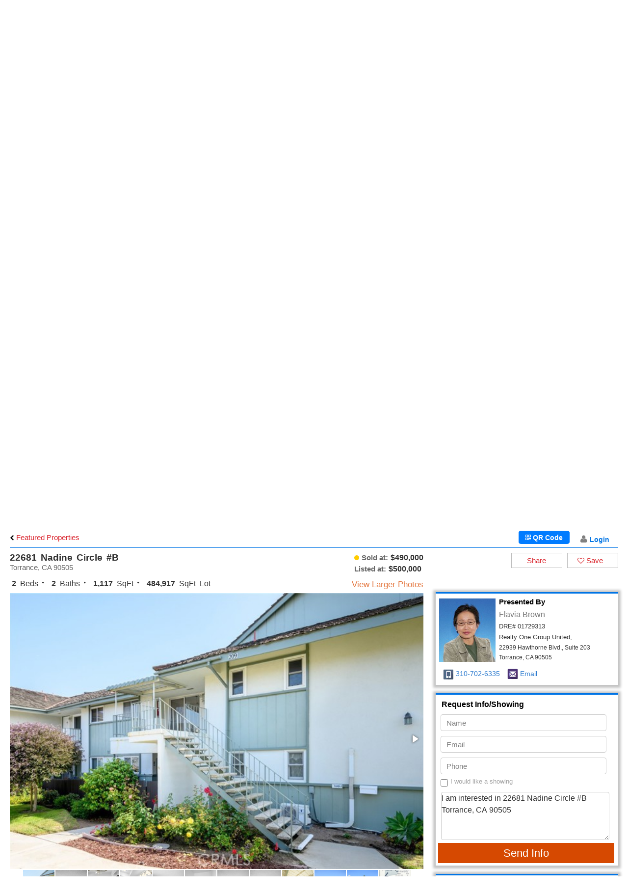

--- FILE ---
content_type: text/html; charset=UTF-8
request_url: http://search.homesbyflavia.com/idx/homedetails/22681-Nadine-Circle-Torrance-CA-/8B875DB2-896F-4344-ACDA-D09EC15D8671$detailViewId
body_size: 28785
content:





	
	
	
		<html>
		<head>
		   <!-- Dynamic Title for page -->
		   			<title>22681 Nadine Circle #B Torrance, CA 90505 </title>
		   		    <!-- End dynamic Title for page -->
			<meta charset="utf-8" />
			<meta name="apple-mobile-web-app-capable" content="yes" />
			<meta name="viewport" content="width=device-width, initial-scale=1.0, minimum-scale=1.0, maximum-scale=1.0" />
			
			<!-- Dynamic meta description of page -->
						<meta name="description" content="Photos, maps, description, features of this $490,000, 2 bed, 2 bath, 1,117 sqft, Condominium located at 22681 Nadine Circle #B Torrance, CA 90505  Search homes for sale for Torrance, CA on ">
		    			<!-- End dynamic meta description of page -->
			
			<!-- Dynamic meta keywords of page -->
						<meta name="keywords" content="22681 Nadine Circle #B Torrance, CA 90505 , Torrance, 22681 Nadine">
		    			<!-- End dynamic meta keywords of page -->
	
			
			<!-- Dynamic meta Info for facebook,twitter and linkedin share -->
						<meta name="referrer" content="default" id="meta_referrer" />
			<meta property="fb:app_id" content="140586622674265" />
			<meta property="og:site_name" content="http://homesbyflavia.com" />
			<meta property="og:type" content="website"/>
			<meta property="og:title" content="22681 Nadine Circle #B Torrance, CA 90505 " />
			<meta property="og:description" content="Check out this Home: Price: $ 490,000Beds: , 2 bedPresented By: Flavia Brown" />
			<meta property="og:url" content="https://search.homesbyflavia.com/idx/homedetails/22681-Nadine-Circle-Torrance-CA-/8B875DB2-896F-4344-ACDA-D09EC15D8671$detailViewId" />
			<meta property="og:image" content="https://media.crmls.org/medias/d2fc03a7-8146-4c8b-8631-a54d000207cd.jpg" />

			
			<meta name="twitter:card" content="summary_large_image">
			<meta name="twitter:site" content="">
			<meta name="twitter:title" content="22681 Nadine Circle #B Torrance, CA 90505 ">
			<meta name="twitter:description" content="Check out this Home: Price: $ 490,000Beds: , 2 bedPresented By: Flavia Brown">
			<meta name="twitter:creator" content="">
			<meta name="twitter:image:src" content="https://media.crmls.org/medias/d2fc03a7-8146-4c8b-8631-a54d000207cd.jpg">
			<meta name="twitter:domain" content="">
			<meta name="twitter:app:name:iphone" content="">
			<meta name="twitter:app:name:ipad" content="">
			<meta name="twitter:app:name:googleplay" content="">
			<meta name="twitter:app:url:iphone" content="">
			<meta name="twitter:app:url:ipad" content="">
			<meta name="twitter:app:url:googleplay" content="">
			<meta name="twitter:app:id:iphone" content="">
			<meta name="twitter:app:id:ipad" content="">
			<meta name="twitter:app:id:googleplay" content="">
						
			<!---------------  Save json of all filters into a javascript variable  --------------->
			<script type="text/javascript">
				var map ;
				
				var initialFilters = {"propertyType":[{"name":"Single Family Home","value":"home"},{"name":"Condo\/Townhouse\/Co-Op","value":"Townhouse"},{"name":"Mfd\/Mobile Home","value":"mobile"},{"name":"Multi-Family","value":"multiFamily"},{"name":"Rental","value":"rental"},{"name":"Commercial","value":"commercial"},{"name":"Land","value":"land"},{"name":"Business Op","value":"business"}],"buildingsForArea":null,"selectedProType":""};
				//For miami users
				
				var ROOTURL  = '//search.homesbyflavia.com/';
				var ROOTURLIDX  = '//search.homesbyflavia.com/idx/';
				var DOMAIN   = 'http://homesbyflavia.com';
				var IMAGEURL = '//search.homesbyflavia.com/';
				var markers		        = {};
				var infoWindows	    	= [];
				var currentSessionVisits = {searchCount:0, listDetailsCount:0}
				var globalAgentInfo  = {"id":338,"agentName":"Flavia Brown","systemId":"12,9,1,10,7","userName":"homesbyflavia@gmail.com","propertyTypes":"1,2,3,4,5,6,7,8","prefferCity":null,"lat":null,"long":null,"address":"22939 Hawthorne Blvd., Suite 203","state":"CA","zip":"90505","phone":"310-702-6335","picturePath":"338_5422.jpg","referer":null,"dateCreated":{"date":"2017-10-24 11:00:47.947000","timezone_type":3,"timezone":"America\/Los_Angeles"},"status":"enable","dreNumber":"01729313","addressCity":"Torrance","compName":"Realty One Group United","wrapperURL":"agent123.com\/fbrown\/custom20.aspx","anonymSearchCount":-1,"anonymListDetailsCount":-1,"isBrokerIDX":0,"agentTheme":"idxTheme","ccEmailAddress":"","globalSortBy":"price","globalOrderBy":"desc","enableVIPMemShip":1,"enableSEOFeatures":0,"memberNumber":null,"optin_controller":0,"logopath":null,"plan_pkg":"regular","agentId":338,"domainName":"homesbyflavia.com","cDomainName":"search","contInstallation":1,"isSiteSecure":"Yes|2026-01-08","agent123UserName":"fbrown","galleryUserName":"","lastListingsProcessDate":"22-01-2026","lastListingsProcessTime":"07:02:18 AM"};
			</script>
						<!-----------------------------------Load SRDP Initially ------------------------------------>
			
						
						<link rel="stylesheet" href="//apexidx.com/idx/lib/apexidxmain_min_7.css?ver=3.31" />
		<!-- Added by RatedSoltech-->
		<style> body .apex-idx-mrefine.showing-results-miami > div, body .building-detail h2, body .building-detail .building-add span, body .building-detail .building-desc, body .back-to-all-bldngs, body .back-to-all-bldngs a, body .back-to-all-bldngs p, body .main.apex-idx-filters ul li a, body .apex-idx-filters select, body .apex-idx-filters option, body .apex-idx a, body .apex-idx button[type=submit]{font-family: Helvetica!important;} </style>
			<link rel="stylesheet" href="//apexidx.com/idx/lib/apexidxmain_min_miami.css?ver=0.1.1" />
		<!-- Added by RatedSoltech-->

						<link rel="stylesheet" href="//apexidx.com//css/global/font-awesome.min.css" />
			
			<script type="text/javascript"  src="//apexidx.com//js/global/jquery-2.1.4.min.js"></script>
			<script src="//apexidx.com//js/global/jquery-ui.min.js"></script>
			<script>
			jQuery(document).ready(function(){
				jQuery("#applicationHost" ).closest( ".container" ).css( "width", "100%" );
			});
			
			</script>
			<script src="https://cdnjs.cloudflare.com/ajax/libs/qrcodejs/1.0.0/qrcode.min.js"></script>
			<style>/*body{overflow-y:hidden !important;}*/
			#applicationHost .apex-idxmdvmain .apex-idxmdvright{width:100% !important;margin-top: 20px !important;}
			#applicationHost .apex-idxmdvmain .apex-idxmdvright .apex-idxmdvthird{width:100%;}
			#applicationHost .apex-idxmdvmain .apex-idxmdvright .apex-idxmdvthird .apex-idxmdvenable{margin-left:7.5% !important;align-items: center;display: flex;}
			#applicationHost .apex-idxmdvmain .apex-idxmdvright .apex-idxmdvthird .apex-idxmdvcalculate button{width:85%!important;}
			</style>
			
			      	 	<link href="https://agent123.com/fbrown/css/ma-style.css" type="text/css" rel="stylesheet"> 	<link href="https://agent123.com/fbrown/css/fh-style.css" type="text/css" rel="stylesheet"> 	<link href="https://agent123.com/fbrown/css/controls.css" type="text/css" rel="stylesheet">     <link href="https://agent123.com/fbrown/css/forms-renderer.css?v=1" type="text/css" rel="stylesheet"> 	<link href="https://agent123.com/fbrown/Skins/ApexLuster/Css/Apex_Lwhitegrey.css?ver2" type="text/css" rel="stylesheet"> 	<script src="https://agent123.com/scripts/custom.js?ver=0.0.2"></script> 	<link href="https://agent123.com/fbrown/css/custom.css?v=1" type="text/css" rel="stylesheet"> 	  <meta name="MSSmartTagsPreventParsing" content="true"> <meta name="url" content="http://agent123.com"> <meta name="robots" content="all"> <meta name="revisit-after" content="31 days">     <meta property="og:image" content="https://agent123.com/fbrown/images/siteImageslider/realestateforsaleimage2.jpg"> <meta property="og:image:width" content="600"> <meta property="og:image:height" content="400">   	 	 	 <meta content="width=device-width, initial-scale=1.0, maximum-scale=1.0, user-scalable=0" name="viewport">                     <!-- <meta name="viewport" content="width=device-width, initial-scale=1"> -->    			
			<script src="https://cdnjs.cloudflare.com/ajax/libs/clipboard.js/2.0.11/clipboard.min.js"></script>
		</head>
		

			 <body class="mainBody mainbody">      <input type="hidden" name="__VIEWSTATE" id="__VIEWSTATE" value="/wEPDwUKMTU5ODgxMzgwNmRk0GQIyHxLLHz40JKFl3pI6JtTE0DuL/R31LlfDWsWTuw=">   <script src="https://agent123.com/fbrown/WebResource.axd?d=XMcwBRJzBSSNQO8cOsi1962ALo5kmZW3xWr0RRtrBWSN28CthRPZ4bTebuNfkmaEHSUokWjp0QvEV_U-2I9fyD5MdK205VIEXQHFiwaG0hg1&t=638285827360000000" type="text/javascript"></script> <input type="hidden" name="__VIEWSTATEGENERATOR" id="__VIEWSTATEGENERATOR" value="5581D84B"> <input type="hidden" name="__EVENTVALIDATION" id="__EVENTVALIDATION" value="/wEdAAKdAMkIIcgiekx7I+nZLgXFEJ9nF1ue5cpH7mVhN3Swd5U93ANEwlmhX75wgRhmIUn9asmgs5saXqmJLhNxm4YX"><script type="text/javascript" src="https://agent123.com/fbrown/admin/jquery/js/jquery-1.4.2.min.js"></script><script type="text/javascript" src="https://agent123.com/fbrown/scripts/scontent.js?v=2"></script>          <div class="main">                            <div class="main">              <div id="divPageContent"></div>                  <script language="javascript" src="https://agent123.com/fbrown/scripts/swfobject.js" type="text/javascript"></script>   <link href="https://agent123.com/fbrown/Skins/ApexLuster/css/Bootstrap/bootstrap4.css" type="text/css" rel="stylesheet">   <link rel="stylesheet" href="//cdnjs.cloudflare.com/ajax/libs/font-awesome/4.4.0/css/font-awesome.min.css">   <script type="text/javascript">  const urlArrayHome = window.location.toString().split("/"); var homepagevar; if( urlArrayHome[2] =='agent123.com' && urlArrayHome[4]=='') { homepagevar='yes'; } else{ if(urlArrayHome[3]=='') {homepagevar='yes';} }      //we will need below script server     if (homepagevar=='yes' || window.location.pathname.indexOf('default.aspx') > 0 || window.location.pathname.indexOf('home.aspx') > 0 || window.location.pathname.indexOf('sitesettings.aspx') > 0 || window.location.pathname.indexOf('designcenter.aspx') > 0) {          ('<sc' + 'ript type="text/javascript" src="https://agent123.com/fbrown/Skins/ApexLuster/Images/jquery-1.8.2.min.js">' + 'ript>');          ('<sc' + 'ript type="text/javascript" src="https://agent123.com/fbrown/Skins/ApexLuster/Images/jquery.bxslider.js">' + 'ript>');      }        //Testing local     if (window.location.pathname.indexOf('editmenu.aspx') > 0) {         // ('<sc' + 'ript type="text/javascript" src="https://agent123.com/fbrown/Skins/ApexLuster/Images/jquery-1.8.2.min.js">' + 'ript>');          //We are using Jquery 1.11.2  from CDN :: this Jquery we are also using for Image slider on home page         // We put it here so that it loads early         // ('<sc' + 'ript type="text/javascript" src="https://ajax.googleapis.com/ajax/libs/jquery/1.11.2/jquery.min.js">' + 'ript>');         // ('<sc' + 'ript type="text/javascript" src="https://agent123.com/fbrown/Skins/ApexLuster/Images/jquery.bxslider.js">' + 'ript>');     }     //if (window.location.pathname.indexOf('default.aspx') != -1 || window.location.pathname.indexOf('home.aspx') != -1) {      // ('<sc' + 'ript type="text/javascript" src="https://agent123.com/fbrown/Skins/ApexLuster/Images/jquery-1.8.2.min.js">' + 'ript>');     // ('<sc' + 'ript type="text/javascript" src="https://agent123.com/fbrown/Skins/ApexLuster/Images/jquery.bxslider.js">' + 'ript>');      // }  </script> <script type="text/javascript">     jQuery(document).ready(function () {         if (window.location.pathname.indexOf('/admin/') > 0 || homepagevar=='yes' ||  window.location.pathname.indexOf('default.aspx') > 0 || window.location.pathname.indexOf('home.aspx') > 0) {             jQuery('#splash-tagline').css("display", "block");         }           if ((homepagevar=='yes' || window.location.pathname.indexOf('default.aspx') > 0 || window.location.pathname.indexOf('home.aspx') > 0) && window.location.pathname.indexOf('/admin/') < 0) {             jQuery('#splash-tagline').addClass("editabletTaglineAbsolute");            }       });       //Hiding Left Nav on new theme     jQuery(document).ready(function () {         var leftMenu = jQuery('div[id$=page_MenuEx2__menu]');         if (leftMenu.length == 0 || leftMenu.children().length == 0) {             jQuery('.nav-table').hide();         }     });     function showHideNav(show) {         alert("asd");         if (show)             jQuery('td.nav-table').show();         else             jQuery('td.nav-table').hide();     } </script>   <style>        #apexidx-text-gTrans{ line-height:2.5;float: right;}     .agent-name, .phone{font-weight: 100;}     .social ul li {padding: 0 8px;}     .col_email{padding-left: 0!important;     padding-right: 0!important;}           .copy tbody{margin-top:0!important;}     #page_ctl00_footerBox{margin-top: -186px!important;padding: 103px 0px 7px 52px!important;}             </style> <div class="landingpagehideheader"> <div class="container-fluid top_mhed"> <div class="container"> <div class="col-md-4 col-sm-6 col-xs-12 col_social"> <span class="apex_social">       <style type="text/css">     .social {          float: right;     }  .social ul {          padding: 0;     margin: 0;     float: right; }  .social ul li{ list-style:none; float:left; margin:0 3px;} .fa-sort-alpha-desc:before{ content: "Z";     font-style: italic;     font-size: 17px; 	    font-family: system-ui;font-weight:bold;} </style>     <div class="social">     <ul>                                                                                           		     </ul> </div>  </span> </div> <div class="col-md-3 col-sm-4 col-xs-12 col_email"> <span class="apex_email"><i class="fa fa-envelope" aria-hidden="true"></i> <span id="page_Phone2"><span class="phone"><style type="text/css">@media only screen and (max-width: 1024px){* {padding: 0;}}@media only screen and (max-width: 500px){.navbar-toggle{margin-right: -23px!important;}.x1{ margin-top: 5px!important;font-size: 15px!important;max-width: 200px!important;}.agent-name span{font-size:40px!important;}}</style><a href="mailto:homesbyflavia@gmail.com">homesbyflavia@gmail.com</a></span></span></span> </div>  <div class="col-md-5 col-sm-6 col-xs-12 apex_center">      <div class="langTranslator" style="float:right;">               <div id="google_translate_element" style="display:none;"></div> <input type="hidden" name="page$ctl01$tlangs" id="page_ctl01_tlangs" value="en,fr,sp,ge,ch,ta,ko,vi,ar,ru,it,pt,ja,fa">  <script type="text/javascript"> 	const googleTranslateConfig = { 		lang: "en", 	}; 	function setCookie(b, h, c, f, e)  	{ 		var a; 		if (c === 0) { 			a = "" 		} else { 			var g = new Date(); 			g.setTime(g.getTime() + (c * 24 * 60 * 60 * 1000)); 			a = "expires=" + g.toGMTString() + "; " 		} 		var e = (typeof e === "undefined") ? "" : "; domain=" + e; 		document.cookie = b + "=" + h + "; " + a + "path=" + f + e 	}  	function getCookie(d)  	{ 		var b = d + "="; 		var a = document.cookie.split(";"); 		for (var e = 0; e < a.length; e++) { 			var f = a[e].trim(); 			if (f.indexOf(b) == 0) { 				return f.substring(b.length, f.length) 			} 		} 		return "" 	} 	     function googleTranslateElementInit()     { 		         var langs = jQuery('#page_ctl01_tlangs').val(); 		console.log("Languages: "+ langs); 		var myLAngsArray = langs.split(',');         for (i = 0; i < myLAngsArray.length; i++)         {            jQuery('.' + myLAngsArray[i]).show();         } 		 		var code = TranslateGetCode(); 		 		         //Find the flag with the selected language for translation and add an active class to it 		if(getCookie('googtrans') != undefined && getCookie('googtrans') != "null" && getCookie('googtrans') != '') 		{ 			code = TranslateGetCode(); 			var lang = jQuery('.apexidx-gtrans a[data-lang-icon="'+code+'"]').data('lang'); 			jQuery('#apexidx-text-gTrans').html('<img src="//agent123.com/images/langTransCountryFlags/' + code + '.png" style="margin-right:5px;" class="adminCustomLanguage">' + ' ' + lang); 		} 			 		 		 		if (code == googleTranslateConfig.lang)  		{ 			// If the default language is the same as the language we are translating into 			// Then we clear the cookies 			//TranslateClearCookie(); 		} 		 		 		// Initialize widget with default language 		new google.translate.TranslateElement({ pageLanguage: 'en', layout: google.translate.TranslateElement.InlineLayout.SIMPLE, autoDisplay: false }, 'google_translate_element'); 		 		 		 		 		// Hang a click event on the flags 		$('.apexidx-gtrans a').click(function () { 		 			TranslateSetCookie(jQuery(this).data('lang-icon')) 			 			// Reload the page 			window.location.reload(); 		}); 		 		     } 	 	function TranslateGetCode()  	{ 		// If there are no cookies, then we pass the default language 		let lang = (getCookie('googtrans') != undefined && getCookie('googtrans') != "null" && getCookie('googtrans') != '') ? getCookie('googtrans') : googleTranslateConfig.lang; 		return lang.substring(lang.lastIndexOf('/') + 1); 	}  	function TranslateClearCookie()  	{ 		setCookie("googtrans", "", 0, "/", "."+document.domain);         setCookie("googtrans", "", 0, "/"); 	}  	function TranslateSetCookie(code)  	{ 		 		var domainParts = location.host.split('.'); 		if(domainParts.length == 2) 		{ 			document.cookie = "googtrans=; expires=Thu, 01 Jan 1970 00:00:00 UTC; path=/;"; 			document.cookie = "googtrans=; expires=Thu, 01 Jan 1970 00:00:00 UTC; path=/;domain=."+document.domain; 			setCookie("userlang", code, 0, "/", document.domain); 		} 		if(domainParts.length == 3) 		{ 			document.cookie = "googtrans=; expires=Thu, 01 Jan 1970 00:00:00 UTC; path=/;"; 			document.cookie = "googtrans=; expires=Thu, 01 Jan 1970 00:00:00 UTC; path=/;domain=."+document.domain; 			 			document.cookie = "googtrans=; expires=Thu, 01 Jan 1970 00:00:00 UTC; path=/;domain=."+domainParts[1]+'.'+domainParts[2]; 			document.cookie = "googtrans=; expires=Thu, 01 Jan 1970 00:00:00 UTC; path=/;domain="+domainParts[1]+'.'+domainParts[2]; 			debugger; 			setCookie("userlang", code, 0, "/", domainParts[1]+'.'+domainParts[2]); 		} 		 		//debugger; 		setCookie("googtrans", "/en/" + code, 0, "/", "."+document.domain);         setCookie("googtrans", "/en/" + code, 0, "/"); 		 	} 	 	jQuery(document).ready(function(){ 		if(getCookie('userlang') != undefined && getCookie('userlang') != "null" && getCookie('userlang') != '') 		{ 			TranslateSetCookie(getCookie('userlang')); 		} 	}); 	 </script>    <div class="apexidx-showHide-gTrans"> <div id="apexidx-text-gTrans" class="adminCustomLanguage">  LANGUAGES</div> <div class="apexidx-gtrans">     <ul>       <li class="en" style="display:none;"><a href="javascript:void(0)" data-lang-icon="us" data-lang="English">           <img src="//agent123.com/images/langTransCountryFlags/us.png"> English</a></li>        		<li class="fr" style="display:none;"><a href="javascript:void(0)" data-lang-icon="fr" data-lang="French">           <img src="//agent123.com/images/langTransCountryFlags/fr.png"> French</a></li>         <li class="sp" style="display:none;"><a href="javascript:void(0)" data-lang-icon="es" data-lang="Spanish">           <img src="//agent123.com/images/langTransCountryFlags/es.png"> Spanish</a></li> 		<li class="ge" style="display:none;"><a href="javascript:void(0)" data-lang-icon="de" data-lang="German"> 			<img src="//agent123.com/images/langTransCountryFlags/de.png"> German</a></li> 		<li class="ch" style="display:none;"><a href="javascript:void(0)" data-lang-icon="zh-CN" data-lang="Chinese"> 			<img src="//agent123.com/images/langTransCountryFlags/zh-CN.png"> Chinese</a></li> 		<li class="ta" style="display:none;"><a href="javascript:void(0)" data-lang-icon="tl" data-lang="Tagalog"> 			<img src="//agent123.com/images/langTransCountryFlags/tl.png"> Tagalog</a></li> 		<li class="ko" style="display:none;"><a href="javascript:void(0)" data-lang-icon="ko" data-lang="Korean"> 			<img src="//agent123.com/images/langTransCountryFlags/ko.png"> Korean</a></li> 		<li class="vi" style="display:none;"><a href="javascript:void(0)" data-lang-icon="vi" data-lang="Vietnamese"> 			<img src="//agent123.com/images/langTransCountryFlags/vi.png"> Vietnamese</a></li> 		<li class="ar" style="display:none;"><a href="javascript:void(0)" data-lang-icon="ar" data-lang="Arabic"> 			<img src="//agent123.com/images/langTransCountryFlags/ar.png"> Arabic</a></li> 		<li class="ru" style="display:none;"><a href="javascript:void(0)" data-lang-icon="ru" data-lang="Russian"> 			<img src="//agent123.com/images/langTransCountryFlags/ru.png"> Russian</a></li> 		<li class="it" style="display:none;"><a href="javascript:void(0)" data-lang-icon="it" data-lang="Italian"> 			<img src="//agent123.com/images/langTransCountryFlags/it.png"> Italian</a></li> 	    <li class="pt" style="display:none;"><a href="javascript:void(0)" data-lang-icon="pl" data-lang="Polish"> 			<img src="//agent123.com/images/langTransCountryFlags/pl.png"> Polish</a></li> 		<li class="pt" style="display:none;"><a href="javascript:void(0)" data-lang-icon="pt" data-lang="Portuguese"> 			<img src="//agent123.com/images/langTransCountryFlags/pt.png"> Portuguese</a></li> 		<li class="sl" style="display:none;"><a href="javascript:void(0)" data-lang-icon="sl" data-lang="Slovenian"> 			<img src="//agent123.com/images/langTransCountryFlags/sl.png"> Slovenian</a></li> 		<li class="th" style="display:none;"><a href="javascript:void(0)" data-lang-icon="th" data-lang="Thai"> 			<img src="//agent123.com/images/langTransCountryFlags/th.png"> Thai</a></li> 		<li class="is" style="display:none;"><a href="javascript:void(0)" data-lang-icon="is" data-lang="Icelandic">           <img src="//agent123.com/images/langTransCountryFlags/is.png"> Iceland</a></li> 		<li class="da" style="display:none;"><a href="javascript:void(0)" data-lang-icon="da" data-lang="Danish">           <img src="//agent123.com/images/langTransCountryFlags/da.png"> Denmark</a></li> 		<li class="no" style="display:none;"><a href="javascript:void(0)" data-lang-icon="no" data-lang="Norwegian">           <img src="//agent123.com/images/langTransCountryFlags/no.png"> Norway</a></li> 		<li class="sv" style="display:none;"><a href="javascript:void(0)" data-lang-icon="sv" data-lang="Swedish">           <img src="//agent123.com/images/langTransCountryFlags/sv.png"> Sweden</a></li> 		<li class="fa" style="display:none;"><a href="javascript:void(0)" data-lang-icon="fa" data-lang="Persian">           <img src="//agent123.com/images/langTransCountryFlags/fa.png"> Persian</a></li> 		  <li class="ja" style="display:none;"><a href="javascript:void(0)" data-lang-icon="ja" data-lang="Japanese">           <img src="//agent123.com/images/langTransCountryFlags/ja.png"> Japanese</a></li>     </ul> </div> </div> <style>  .skiptranslate, .VIpgJd-ZVi9od-aZ2wEe-wOHMyf  {     display: none !important; } .apexidx-gtrans {     z-index: 200;     position: absolute;     width :120px; 	display:none; 	 } .apexidx-gtrans ul li a {     color: black;     display: block;     width: 100%;     padding: 5px;     text-align: left; } .apexidx-gtrans ul li a {      	text-decoration: none; 	font-size :14px; } .apexidx-gtrans ul{ list-style: none; padding-top: 0px; margin-top: 0px; padding-left: 0px; } .apexidx-text-gTrans{ 	position: relative;     float: left; 	 	 } .apexidx-showHide-gTrans{width:130px;    cursor: pointer;} #apexidx-text-gTrans{     font-size:12px;   	     border: solid 1px; 	text-decoration: none; 	 	width :120px; 	text-align:center; 	color:#fff; 	    padding-top: 3px;     padding-bottom: 3px; 	} 	.apexidx-showHide-gTrans img {vertical-align:middle;} 	.goog-te-banner-frame.skiptranslate { 		display: none !important;     }  	body { 		top: 0px !important;      } 	.apexidx-gtrans ul li { background-color: #fff;border-bottom: solid 1px #424242;min-width: 120px;} 	.apexidx-gtrans ul li:hover {background-color:#dadfe8;} @media (max-width: 767px){ .langTranslator {display: none;} } 	 </style> <script type="text/javascript">      jQuery('html').click(function (event) { 		var clicked_item_clss = $(event.target).attr('class'); 		console.log("Event Target HTML CLICK: "+clicked_item_clss); 		if(clicked_item_clss != 'adminCustomLanguage') 			jQuery('.apexidx-gtrans').hide();     });     /*jQuery('.apexidx-showHide-gTrans').click(function (event) {         event.stopPropagation();     });*/     jQuery(".apexidx-showHide-gTrans").click(function () { 		console.log("Event Target Lang Button CLICK: "+$(event.target).attr('class'));         jQuery('.apexidx-gtrans').toggle(); 		event.stopPropagation();     });  var oldLang;  var fruits = ['English'];      /*jQuery('.apexidx-gtrans a').click(function() { 	 		 		 		 		         var lang = jQuery(this).data('lang'); 		var langIcon = jQuery(this).data('lang-icon');        //  console.log("lang: " + lang);           var $frame = $('.goog-te-menu-frame:first');         if (!$frame.size()) {             alert("Error: Could not find Google translate frame.");             return false;         }         jQuery('#apexidx-text-gTrans').html('<img src="//agent123.com/images/langTransCountryFlags/' + langIcon + '.png">' + ' ' + lang); 		 		 		fruits.push(lang); 	if(fruits.length >2) 	{ 	 	   if(fruits[fruits.length-2] == 'English') 	   { 	  $frame.contents().find('.goog-te-menu2-item span.text:contains(' + lang + ')').get(0).click(); 	   } 	} 	          $frame.contents().find('.goog-te-menu2-item span.text:contains(' + lang + ')').get(0).click(); 		         		jQuery('.apexidx-gtrans').hide();         return false;     });*/ </script> <script src="//translate.google.com/translate_a/element.js?cb=googleTranslateElementInit" type="text/javascript"></script>            </div>    <div class="phone-field">         <span style="    float: left;"><h5>call now</h5>   <!--<span class="phone_icon"><i class="fa fa-mobile" aria-hidden="true"></i></span>-->     <span id="page_Phone1"><span class="phone">310-702-0293</span></span></span>  </div> </div>  </div> </div> <div class="fullwidth-section145">   <div class="maxwidthsection145"> <div class="container-fluid bot_mhed"> <div class="container"> <div class="col-md-12 col-sm-12 col-xs-12">   <div class="agent-name">                <span id="page_SiteTitleText1"><span class="agent-name"><style type="text/css">.agent-name{margin-bottom: 10px;}.x1{font-size: 16px; max-width:302px; margin: 0 auto; text-align: center; margin-top: -10px;font-family:century gothic;}</style><span style="font-family:century gothic;"><span style="font-size:50px;"><span style="font-family:century gothic;">Flavia Brown</span></span></span><div class="x1">	Representing buyers and sellers in the South Bay of Los Angeles County</div></span></span>             </div> </div>    </div> </div> <div class="container-fluid nav_mhed"> <div class="container"> <div class="col-md-12 col-xs-12">  <div id="navigation">              <div class="navbar navbar-default">             <div class="container-fluid">                        <div class="navbar-header">       <button type="button" class="navbar-toggle collapsed" data-toggle="collapse" data-target="#page_MenuEx1__menu">         <span class="sr-only">Toggle navigation</span>         <span class="icon-bar"></span>         <span class="icon-bar"></span>         <span class="icon-bar"></span>       </button>      </div>         <!-- Everything you want hidden at 940px or less, place within here -->                <a href="#page_MenuEx1__menu_SkipLink"><img alt="Skip Navigation Links" src="https://agent123.com/fbrown/WebResource.axd?d=31BGL5eSbw4acjZp6f8SrKHl4HOsM7un9zq55E6gBYfff5RuH06oQ7CIxfWQgvYfHuRQZ_qx-u3-PNFLgoPqi_jAIeP3fugs1B9wO6QTSno1&t=638285827360000000" width="0" height="0" border="0"></a><div class="menuex-top" id="page_MenuEx1__menu"> 	<ul class="level1 nav"> 		<li><a class="level1" href="https://homesbyflavia.com/home.aspx">Home</a></li><li><a class="level1" href="//search.homesbyflavia.com/idx/featuredproperties">Featured Homes</a></li><li><a class="level1" href="//search.homesbyflavia.com/idx/advancedsearch">Property Search</a></li><li><a class="level1" href="https://homesbyflavia.com/manhattan-hermosa.aspx">Manhattan-Hermosa </a></li><li><a class="level1" href="https://homesbyflavia.com/calculators.aspx">Calculator</a></li><li><a class="popout level1" href="https://homesbyflavia.com/selling.aspx">Seller </a><ul class="level2 dropdown-menu"> 			<li><a class="level2" href="https://homesbyflavia.com/myhomeworth.aspx">What's My Home Worth?</a></li> 		</ul></li><li><a class="popout level1" href="https://homesbyflavia.com/buying.aspx">Buyer </a><ul class="level2 dropdown-menu"> 			<li><a class="level2" href="https://homesbyflavia.com/freereports.aspx">Get Reports</a></li><li><a class="level2" href="https://homesbyflavia.com/apply.aspx">Quick Loan Quote</a></li><li><a class="level2" href="https://homesbyflavia.com/school.aspx">School Info</a></li> 		</ul></li><li><a class="popout level1" href="https://homesbyflavia.com/about.aspx">About  </a><ul class="level2 dropdown-menu"> 			<li><a class="level2" href="https://homesbyflavia.com/testimonials.aspx">Testimonials</a></li> 		</ul></li><li><a class="level1" href="https://homesbyflavia.com/contact.aspx">Contact  </a></li><li><a class="level1" href="https://homesbyflavia.com/fsbos-ii.aspx">Fsbos-II</a></li><li><a class="popout level1" href="https://homesbyflavia.com/more.aspx">More</a><ul class="level2 dropdown-menu"> 			<li><a class="level2" href="https://homesbyflavia.com/fsbos.aspx">FSBOS information</a></li><li><a class="level2" href="https://homesbyflavia.com/two-magnificent-homes.aspx">Fsbos-II</a></li><li><a class="level2" href="https://homesbyflavia.com/townhouse-condo-owners.aspx">Townhouse & Condo Owners</a></li><li><a class="level2" href="https://homesbyflavia.com/expired-listings.aspx">Expired Listings</a></li><li><a class="level2" href="https://homesbyflavia.com/expired-canceled.aspx">Expired and Canceled</a></li><li><a class="level2" href="https://homesbyflavia.com/income-property.aspx">Income Property</a></li><li><a class="level2" href="https://homesbyflavia.com/desirable-ca-cities.aspx">Desirable CA Cities</a></li><li><a class="level2" href="https://homesbyflavia.com/tips-to-sell-at-high-price.aspx">High Price Selling</a></li><li><a class="level2" href="https://homesbyflavia.com/buy-or-sell-first.aspx">Buy or Sell First</a></li><li><a class="level2" href="https://homesbyflavia.com/good-open-house-info.aspx">Good Open House Info</a></li><li><a class="level2" href="https://homesbyflavia.com/buying-selling-tips.aspx">Buying-Selling Tips</a></li><li><a class="level2" href="https://homesbyflavia.com/selling-buying-tips.aspx">Selling-Buying Tips</a></li><li><a class="level2" href="https://homesbyflavia.com/selling-and-buying-tips.aspx">Selling and Buying Tips</a></li><li><a class="level2" href="https://homesbyflavia.com/selling-buying-tips-2.aspx">Selling-Buying Tips 2</a></li><li><a class="level2" href="https://homesbyflavia.com/blogs.aspx">Blog</a></li><li><a class="level2" href="https://homesbyflavia.com/los-angeles-rams.aspx">Los Angeles Rams</a></li><li><a class="level2" href="https://homesbyflavia.com/propositions-60-and-90.aspx">Propositions 60 and 90</a></li> 		</ul></li><li><a class="level1" href="https://homesbyflavia.com/blog.aspx">Blog</a></li><li><a class="level1" href="https://homesbyflavia.com/landingpage.aspx">Landing Page</a></li> 	</ul> </div><a id="page_MenuEx1__menu_SkipLink" href=""></a>                                                </div>      </div>        <div class="clear"></div>      </div> </div> </div> </div> </div> </div>         <div class="header-style"></div>  <div class="rowboot mobile-menu"> <div id="Div1">                <div class="clear"></div>      </div>     </div>  </div>    <div class="rowboot">       <div class="col-md-12 ">    <div id="splash-content">          <div style="clear: both;"></div>      <div class="rowboot">      </div>           </div>             </div>         </div>  <a id="startcontent" href=""></a> <div class="container" id="main-content">     <div class="rowboot">       <div class="col-md-12 ">            <div class="rowboot content-table">                   <!-- corrected content -->                      <div class="apexIdx_WidgetsUI">         <div id="page_ctl00_divCustomContentFrontApexIdx" class="CustomContentApexIdxMain">        <div class="apexidxAlignCenterHeaderCustomContent"></div>            <div id="Div2" class="cityThreeBoxApexIdxMainInner">                                  <div id="page_ctl00_apexIdxCustomTextCKE">                 <span id="page_ctl00_text">		    <script type="text/javascript">         jQuery(document).ready(function () {              jQuery("#page_CustomFooter2_ancPopularPagesMoreFE").click(function () {                 jQuery('.PopPagesLinkExtrasFE').toggle('show');             });             jQuery("#page_CustomFooter2_ancCommunityPagesMoreFE").click(function () {                 jQuery('.CommunityPagesLinkExtrasFE').toggle('show');             });          });     </script><script type="text/javascript">      if (document.getElementById("imgAgent") != null) {          var AgentImage = document.getElementById("imgAgent").src;         var arrQrStr = new Array();         var arr = AgentImage.split('&');          for (var i = 0; i < arr.length; i++) {             var queryvalue = arr[i].split('=');              var Name = queryvalue[0];             var Value = queryvalue[1]             if (Name == "v") {                 if (Value == "") {                     document.getElementById("AgentImageDiv").style.display = 'none';                 }             }             else                 continue;         }      }  </script><script type="text/javascript">        if (window.location.pathname.indexOf('admin') < 0) {           // alert('not in admin');         ('<sc' + 'ript type="text/javascript" src="https://ajax.googleapis.com/ajax/libs/jquery/1.11.2/jquery.min.js">' + 'ript>');     }       jQuery(function ($) {         //to fix collapse mode width issue         $(".nav li,.nav li a,.nav li ul").removeAttr('style');          // $("#page_MenuEx1__menu ul").removeClass().addClass('nav navbar-nav');          //for dropdown menu         $(".dropdown-menu").parent().removeClass().addClass('dropdown');         if (window.innerWidth <= 767) {              //$(".dropdown>a").removeClass().addClass('dropdown-toggle').append('<b class="caret">').attr('data-toggle', 'dropdown');             $(".dropdown>a").removeClass().append('<b class="caret">');             $(".dropdown-menu").parent().removeClass().addClass('open');          }         else {             $(".dropdown>a").removeClass().append('<b class="caret">');         }          //remove default click redirect effect                    $('.dropdown-toggle').attr('onclick', '').unbind('click');;          $("#page_MenuEx1__menu").removeClass().addClass('collapse navbar-collapse');         $("#page_MenuEx1__menu").removeAttr('style');           $("#page_MenuEx1__menu > ul").removeClass().addClass('nav navbar-nav level1 nav static');      });         //('<sc' + 'ript type="text/javascript" src="https://agent123.com/scripts/Bootstrap/bootstrap.js">' + 'ript>');     </script><script src="https://agent123.com/fbrown/scripts/Bootstrap/bootstrap.js" type="text/javascript"></script><script type="text/javascript">new Sys.WebForms.Menu({ element: 'page_MenuEx1__menu', disappearAfter: 500, orientation: 'horizontal', tabIndex: 0, disabled: false });</script><script type="text/javascript"> 		var addthis_config = addthis_config||{}; 		addthis_config.data_track_addressbar = false; 		addthis_config.data_track_clickback = false; 	</script><script id="pojo-a11y-js-extra">     var PojoA11yOptions = { "focusable": "1", "remove_link_target": "", "add_role_links": "1", "enable_save": "1", "save_expiration": "12" }; </script><script>\$.noConflict();</script><script src="https://agent123.com/scripts/jquery-2.1.4.js?ver=1.3" type="text/javascript"></script><script src="https://agent123.com/scripts/ttsReader.js?ver=0.0.8" id="pojo-a11y-js"></script><script src="https://agent123.com/scripts/app.dev.js?ver=1.9.4" id="pojo-a11y-js"></script>			<style>
html {
  scroll-behavior: smooth;
}
#exampleModalCenter .modal-header .close
{
	float: none;
	width: 100%;
    text-align: right;
}










</style><style>
				  .gm-style-iw {
					  padding-top: 0 !important;
					}
					.apex-idx  .save-search-btn {
					  width: 110px !important;
					}					
					.gm-style-iw-chr{
						position: absolute !important;
						width: 100% !important;
						top: -15px !important;
						right: -15px !important;  
					}
					.gm-ui-hover-effect {
						border: none; !important;
					}
					</style>			
			<div id="srdp-test"></div>
						<div id="applicationHost" class="apex-idx apex-idx-topmarginapphost homedetails" style="">
			
			<div style="margin-left: -999999;">
	<div>
		<div>
			<div>
				<div>
					<div>
						<span>&nbsp;</span>
						<div>
							<div>
								<div>
									<h1>22681 Nadine Circle #B Torrance, CA 90505 </h1>
									<h2>500,000</h2>
								</div>
								<div><img src="https://media.crmls.org/medias/d2fc03a7-8146-4c8b-8631-a54d000207cd.jpg"></div>
							</div>
							<div>
								<span>General Information</span>
								<ul>
									
									<li>
										<span>Status:</span> <span>Sold</span>
									</li>
									
									<li>
										<span>Type:</span><span>Condominium</span>
									</li>
									
									<li>
										<span>Bedrooms</span><span>2</span>
									</li>
				  
									<li>
										<span>Bathrooms</span> <span>2</span>
									</li>
				   
									<li>
										<span>Square feet:</span> <span>1,117</span>
									</li>
				  
									<li>
										<span>Lot size:</span> <span>484,917</span>
									</li>
				 
									<li>
										<span>Year built:</span> <span>1963</div></span>
									</li>
									
									<li>
										<span>Mls#</span> <span>SR23117119</span>
									</li>
									
									<li>
										<span>Days on Market:</span> <span>0</span>
									</li>
									
									<li>
										<span>Units:</span> <span></span>
									</li>
									
									<li>
										<span>Acres:</span> <span></span>
									</li>
									
									<li>
										<span>HOA Fees:</span> <span>477</span>
									</li>	
								</ul>
							</div>
						</div>
					</div>
				</div>
				
				<!-- Tab panes -->
				<div>
					<div>
					<!-- Nav tabs -->
						<ul>
							<li role="presentation"><a href="#tab-1" aria-controls="home" role="tab" data-toggle="tab"><i class="fa fa-book icons-fon-size"></i>Description</a></li>
							<li role="presentation"><a href="#tab-2" aria-controls="profile" role="tab" data-toggle="tab"><i class="fa fa-th icons-fon-size "></i>Features</a></li>
							<li role="presentation"><a href="#tab-3" aria-controls="messages" role="tab" data-toggle="tab"><i class="fa fa-map-marker icons-fon-size"></i>Map</a></li>
							<li role="presentation"><a href="#tab-4" aria-controls="settings" role="tab" data-toggle="tab"><i class="fa fa-user icons-fon-size"></i>Contact Agent</a></li>
						</ul>
						
						<div>
							<div>
								<div role="tabpanel">
									<div><br />
<b>Notice</b>:  Array to string conversion in <b>I:\apexidx\idx\serverSideHtml\detailHtml.php</b> on line <b>87</b><br />
Array</div>
								</div>
							</div>
							
							<div>
								<div role="tabpanel"><!-- ko if: $data.ntFt -->
									<div>Features</div>
																		<ul>
																				<li>Dishwasher</li>
																				<li>Electric Oven</li>
																				<li>Electric Range</li>
																				<li>Microwave</li>
																				<li>Refrigerator</li>
																				<li>Dishwasher</li>
																				<li>Electric Oven</li>
																				<li>Electric Range</li>
																				<li>Microwave</li>
																				<li>Refrigerator</li>
																				<li>Fireplace Living Room</li>
																				<li>Carpet Floors</li>
																				<li>Radiant Heat</li>
																				<li>Radiant Heat</li>
																				<li>Garage</li>
																				<li>Association Pool</li>
																				<li>Community Pool</li>
																				<li>In Ground Pool</li>
																				<li>Unknown Sewer</li>
																				<li>Public Water</li>
																			</ul>
																		</div>
							</div>
							
							<div>
								<div role="tabpanel">
									<!--<iframe
										width="100%"
										height="300"
										frameborder="0" style="border:0"
										src="https://www.google.com/maps/embed/v1/place?key=AIzaSyBdPDhnGrUrRtYU_e5L2KpF4ukgxIMjkpE&q=22681+Nadine+Circle+%23B+Torrance%2C+CA+90505"
										allowfullscreen>
									</iframe>-->
								</div>
							</div>
							<div>
								<div role="tabpanel">
									<div>
										
										<!-- Success message alerts end-->
										<form name="contactAgent" method="post">
											<ul class="contact-frm">
												<li>
													<label>First Name</label>
													<input type="text" value="" name="fname" required="">
												</li>
												<li>
													<label>Last Name</label>
													<input type="text" value="" name="lname">
												</li>
												<li>
													<label>Phone</label>
													<input type="text" value="" name="phone">
												</li>
												<li>
													<label>Email</label>
													<input type="text" value="" name="email" required="">
												</li>
												<li>
													<label>Comments</label>
													 <textarea name="comment" id="comment" rows="5" cols="40"></textarea> 
												</li>
												<li>
													<input type="submit" value="Submit Request">
												</li>
											</ul>
										</form>
									</div>
								</div>
							</div>
						</div>
					</div>
				</div>
				
				<div>
					<ul>
						<li><span>Source:</span><strong style="float:left;">CRMLS IDX</strong></li>
						<li><span>LA:</span><strong style="float:left;">Larry Bovshow</strong> </li>
						<li><span>Co-LA:</span><strong style="float:left;">Paul Hargraves</strong><span>CalBRE#01122415</span></li>
						<li><span>Listing Updated:</span><strong style="float:left;"></strong></li>
						<li><span>LO:</span><strong style="float:left;">Trust Properties USA,Inc,SR0124400</strong> </li>
						<li><span>Co-LO:</span><strong style="float:left;">Trust Properties USA,Inc,SR0124400</strong> </li>
						<li><span>Database Updated:</span><strong>2026/01/22 06:13:08</strong></li>
						<li><span>SA:</span><strong style="float:left;">kitty Callahan</strong> <span></span></li>
						<li><span>SO:</span><strong style="float:left;">eXp Realty of California Inc</strong> <span></span></li>
						<li><span>Co-SA:</span><strong style="float:left;"></strong> <span></span></li>
						<li><span>Co-SO:</span><strong style="float:left;"></strong> <span></span></li>
					</ul>
				</div>
				
				<div>
					<p>Based on information from CARETS as of 22/01/2026 07:00:00 AM. The information being provided by CARETS is for the visitor's personal, noncommercial use and may not be used for any purpose other than to identify prospective properties visitor may be interested in purchasing. The data contained herein is copyrighted by CARETS, CLAW, CRISNet MLS, i-Tech MLS, PSRMLS and/or VCRDS and is protected by all applicable copyright laws. Any dissemination of this information is in violation of copyright laws and is strictly prohibited. Any property information referenced on this website comes from the Internet Data Exchange (IDX) program of CRISNet MLS and/or CARETS. All data, including all measurements and calculations of area, is obtained from various sources and has not been, and will not be, verified by broker or MLS. All information should be independently reviewed and verified for accuracy. Properties may or may not be listed by the office/agent presenting the information.</p>
				</div>
				
			</div>
		</div>
	</div>
</div>

		


 				
			<!--
				<script src="idx/lib/require/require.js" data-main="../../../idx/app/allmain258"></script> -->
				
		
				<script src="//apexidx.com/idx/lib/require/require.js" data-main="//apexidx.com/../../../idx/app/allmain289"></script>
				
			<!--
			<script src="//apexidx.com/idx/lib/require/require.js" data-main="//apexidx.com/../../../idx/app/main"></script>	 -->
			
			
						</div>
							<script type="text/javascript">
					var singlePropertyDetail      = [{"MLS_NUM":"SR23117119","PropSubType":"Condominium","listprice":"500,000","SoldPrice":"490,000","nBeds":"2","BathThreeQuarter":"1","BathFull":"1","nBaths":"2","ImprovedSquareFeet":"1,117","YearBuilt":"1963","GarageCars":"1","CityName":"Torrance","area":"127 - South East Torrance - West","County":"Los Angeles","State":"CA","StreetName":"Nadine","StreetNumber":"22681","StreetType":"Circle","UNIT":"#B","ZIP":"90505","ntFt":["Dishwasher","Electric Oven","Electric Range","Microwave","Refrigerator","Dishwasher","Electric Oven","Electric Range","Microwave","Refrigerator","Fireplace Living Room","Carpet Floors","Radiant Heat","Radiant Heat","Garage","Association Pool","Community Pool","In Ground Pool","Unknown Sewer","Public Water"],"HOAFee1":"477","SoldDate":"2\/27\/2024 12:00:00 AM","LastPhotoDate":"7\/3\/2023 2:11:49 PM","LotSquareFeet":"484,917","ListOfficeId":"SR0124400","ListOfficeName":"Trust Properties USA,Inc","ListAgentAgentID":"F210067516","ListAgentFirstName":"Larry","ListAgentLastName":"Larry Bovshow","ListAgentDRE":"00768672","AltOfficeID":"SR0124400","AltOfficeName":"Trust Properties USA,Inc","AltAgentID":"F210004305","AltAgentLastName":"Paul Hargraves","CoAgentDRE":"01122415","ListingStatus":"Sold","SaleOfficeId":"SB1338520","SaleOfficeName":"eXp Realty of California Inc","SaleAgentAgentID":"SBCALLKIT","SaleAgentFirstName":"kitty","SaleAgentLastName":"kitty Callahan","SaleAgentKey":"01844792","Stories":"1","rem":["OFFER ACCEPTED. PROBATE. SUBJECT TO PROBATE COURT CONFIRMATION AND OVERBIDS. 2 bed + 2 bath condo in the sought after New Horizons South Bay 55+ senior living community. HOA includes use of a nine hole executive Golf Course. Front door leads to an open floor plan living, dining and kitchen area. Living area boasts a fireplace perfect for entertaining. Built in bookshelves. One bathroom features a separate tub. In-unit laundry provides extra convenience. Enjoy your morning cup of coffee on your private balcony. The New Horizons South Bay senior living community boasts two swimming pools, a tennis court, golf course and sports club. Condo in the heart of Torrance is nearby Wilson Park, Del Amo Fashion Center, dining and much more. Probate Sale. Court Confirmation required."],"PropertyType":"Condominium","addressA":"22681 Nadine Circle #B ","addressB":"Torrance, CA 90505 ","address":"22681 Nadine Circle #B Torrance, CA 90505 ","downPaymentHelp":"","nTimesViewed":"0","gmapAdress":"22681+Nadine+Circle+%23B+Torrance%2C+CA+90505","photoCount":"12","systemName":"CRMLS IDX","systemId":"7","databaseUpdated":"2026\/01\/22 06:13:08","requestInfoText":"Request Info\/Showing","proId":"8B875DB2-896F-4344-ACDA-D09EC15D8671","buildingName":"","IDXContactInfo":"","firstImage":["https:\/\/media.crmls.org\/medias\/d2fc03a7-8146-4c8b-8631-a54d000207cd.jpg","https:\/\/media.crmls.org\/medias\/cf386e51-a35c-4474-86df-9d487004ff32.jpg","https:\/\/media.crmls.org\/medias\/66cfd444-b868-41ac-b7b3-fd1a2180f277.jpg","https:\/\/media.crmls.org\/medias\/7acd1c22-4a5a-47e6-95b1-eb235c61d5f5.jpg","https:\/\/media.crmls.org\/medias\/d06ff5a9-06d8-45ac-9dd7-7721dc49b4bb.jpg","https:\/\/media.crmls.org\/medias\/74515b32-8a2f-4681-90df-baf83666288a.jpg","https:\/\/media.crmls.org\/medias\/204be79f-48ea-47ef-9d5c-7a75ebd32fa1.jpg","https:\/\/media.crmls.org\/medias\/0edc7081-28d8-436d-9a0e-64bfa9118431.jpg","https:\/\/media.crmls.org\/medias\/dadb282c-797b-4f46-aec4-22c1930c2601.jpg","https:\/\/media.crmls.org\/medias\/bd2ccbac-2e3b-4966-831e-283446c033b2.jpg","https:\/\/media.crmls.org\/medias\/d1a4bb0f-9c92-4856-89d7-e0f02b2e1c4a.jpg","https:\/\/media.crmls.org\/medias\/77a093b5-e0d5-42bc-bee8-aac18efa5e43.jpg"],"daysOnMarket":"0","nSchool":[],"agentInfo":{"agent_pic":"\/images\/agentProfileImages\/338_5422.jpg","agentName":"Flavia Brown","agent_license":"01729313","office_name":"Realty One Group United","office_addr1":"22939 Hawthorne Blvd., Suite 203","office_city":"Torrance","office_state":"CA","office_zip":"90505","agent_phone":"310-702-6335","agent_email":"homesbyflavia@gmail.com"},"ListAgentEmail":"larry@trustpropertiesusa.com"}];
					var propertiesOnPageLoad      = {};
					var mapDataOnPageLoad         = {};
					
					var headerPageContentIfCustomLinks  = '';
					var footerPageContentIfCustomLinks  = '';
					console.log("Map Data:", mapDataOnPageLoad);
				</script>
						<!--
			* This is used to remove the track back and Address Bar Tracking Codes from URL 
			* When share detail view using Facebook,twitter and linkedIn
			-->
			<script type="text/javascript">
			    var userAgent = 'Google Chrome';
				var isUserAgentGcrawler = '1';
				
				var addthis_config = addthis_config||{};
				addthis_config.data_track_addressbar = false;
				addthis_config.data_track_clickback = false;
			</script>
			<script>
<!-- START common code for redirect SRDP page to list view -->
var waitForEl = function(selector, callback) {
	if (jQuery(selector).length) {
		callback();
	} else {
		setTimeout(function() {
			waitForEl(selector, callback);
		}, 100);
	}
};
waitForEl('.page-host', function() {
	setTimeout(function(){ 
		window.scroll({
			top: jQuery('#applicationHost').offset().top, 
			left: 0, 
			behavior: 'smooth'
		});
	}, 1000);
});

<!-- END common code for redirect SRDP page to list view -->


/* This script is for cookie consent globally*/



</script>
			
			<!-------- End of remove tracking code -->
			
			.</span>                      </div>                </div>      </div>           </div>       	 	    <style type="text/css"> .apexidxAlignCenterHeaderCustomContent{margin:0 auto;width:100%;align-items:initial;text-align:center;font-size:35px;margin-top:23px;margin-bottom:32px} .CustomContentApexIdxMain{margin:0 auto;width:100%;float:left;margin-top:55px} .testimonialsApexIdxMain{margin:0 auto;width:100%;float:left;margin-top:55px} .customThreeBoxApexIdxMain{background-color:rgba(35,33,33,0.09);box-shadow:inset 0 11px 9px -7px #cecece;margin:0 auto;width:100%;float:left;margin-top:55px} .cityThreeBoxApexIdxMain{margin:0 auto;width:100%;float:left;margin-top:55px} .cityThreeBoxApexIdxMainInner{width:100%!important;max-width:1400px;margin:0 auto!important;float:none!important} .myPledgeApexIdxMain{margin:0 auto;width:100%;float:left;margin-top:55px} .myPledgeApexIdxMainInner{width:100%!important;max-width:1170px;margin:0 auto!important;float:none!important} .myPledgeImageApexidxMain{float:left;margin-right:22px;max-width:50%} .myPledgeImageApexidxMain img{max-width:100%;max-height:400px} .myPledgeIntroApexidxMain{text-align:left;margin-left:2%;font-size:16px;line-height:21px} .apex-idxmtop1header{display:none} .apexidxAlignCenterHeaderCustomThreeBoxText{margin:0 auto;width:100%;align-items:initial;text-align:center;font-size:35px;margin-top:23px;margin-bottom:10px} .apexidxAlignCenterHeaderText{margin:0 auto;width:100%;align-items:initial;text-align:center;font-size:35px;margin-bottom:26px} .clsApexIdxSearchWidget{margin:0 auto;width:100%;float:left;margin-top:55px} #ctl00_PageContent_page_ctl01_pnlWidget_Section{float:left;width:100%} .clsApexIdxGridView{margin:0 auto;width:100%;float:left;margin-top:55px} .clsApexIdxMarketSnapshot{margin-top:55px;width:100%;float:left} .clsApexIdxAnimatedSlider{float:left;margin:0 auto;width:100%;margin-top:55px} .apex-idxmfmcontainer-fm{float:left;position:relative;padding:20px 7px 21px!important;box-shadow:inset 0 8px 8px -8px #696868,inset 0 -8px 8px -8px #696868} .apex-idxmfmcounter-section{max-width:1200px;margin:0 auto!important;min-width:256px;padding:7px 7px 138px!important;-moz-box-shadow:inset none;-webkit-box-shadow:none;box-shadow:none} .apex-idxmfmcounter-section{width:100%;padding:15px 7px 16px!important} .apex-idxmtop1header{margin:0 auto;float:left} @media only screen and (max-width:1024px){.myPledgeImageApexidxMain{text-align:center;margin-bottom:25px} .myPledgeIntroApexidxMain{width:100%;text-align:left;padding:20px} }@media only screen and (max-width:800px){.myPledgeImageApexidxMain{width:100%} } </style>                 <!-- end corrected content -->         <div class="rowboot" id="company-logo-bottom">             <div class="col-md-12">               <div class="rowboot">               <div class="col-md-9">                  <!-- this is last row real estate news -->                               </div>                              <!--   <div class="col-md-3" >                       <img style="float: right;margin-right: 24px;"src='https://agent123.com/fbrown/image.ashx?company=f&v=388f527' alt="">              </div>-->               </div>            </div>          </div>    </div>                                      </div>         </div>     </div>    <div class="container-fluid ">     <div class="rowboot">       <div class="col-md-12 ">                         <style> .CustomLocationFECss{float:right;}     .divFooterFirst14 {         width:28%;         float:left;             padding-right: 2%;     }       .divFooterSecondt15 {         width:47%;         float:left;             padding-right: 2%;     }     #PopularPagesMainDivFE65 {         width:100%!important;     }     #SocialIconsMainDivFE65 .test {             padding-left: 0;     }     #CommunityPagesMainDivFE65 {         width:100%!important;                  } 	#page_CustomFooter2_PopularPagesDivMainCF{margin-bottom: 49px;}      .CFooterTestiMain85 {     width: 100%!important; }     #LocationMainDivFE65 {         width:25%!important;                               } 	.a123_mnav3{margin-bottom: 73px;} 	.a123_mnav2 {margin-bottom:52px;}     #SocialIconsMainDivFE65 {          width:25%!important;                }     .popularpageslnkcss75 {         height: 17px;         margin-left: 4.5px;     }      .Communitylnkcss75 {         height: 17px;         margin-left: 0.5px;     }      .CFooter986 input[type="text"] {         color: black;     }      .CFooter986 input[type='checkbox'] {         color: white;         height: 13px;         margin-right: 4px;     }      .CFooter986 label {         color: white;     }      .AdminEditButton43 {         position: absolute;         margin-top: 6px;     }     .PopPagesLinkExtrasFE{display:none} .CommunityPagesLinkExtrasFE{display:none}     .contacInfoFE56 {    margin-top: 18px;      }      @media only screen and (max-width:992px) { 	.clear1 {    clear: both;}         .divFooterFirst14 {             width: 47%;         }         .divFooterSecondt15 {             width: 53%;         }     #LocationMainDivFE65 {         width:53%!important;         margin-top: 35px!important;     }     #SocialIconsMainDivFE65 {         margin-top: 35px!important;          width:47%!important;     }       }       @media only screen and (max-width:640px) {         .divFooterFirst14 {             width: 100%;         }         .divFooterSecondt15 {             width: 100%;             margin-top: 57px;         }     #LocationMainDivFE65 {         width:100%!important;      }     #SocialIconsMainDivFE65 {          width:100%!important;           margin-top: 0px!important;     }       }    </style>   <div class="container">                  </div>    <div id="page_CustomFooter2_pnlShowFrontEndFooter"> 	            <div class="container-fluid a123_mfooter CFooter986">         <div class="container CFooter986InnerDiv">              <div class="rowboot2">               <div id="page_CustomFooter2_idDivFooterFirst14" class="divFooterFirst14">             <div id="TestimonialsMainDivFE65" class="col-lg-3 col-md-4  col-xs-12 a123_force CFooterTestiMain85 CustomTestiFECss">                 <div id="page_CustomFooter2_TestimonialsDivMainCF" class="a123_mnav2 CFooterFontContent">                     <div>                         <h3><span id="page_CustomFooter2_lbTestimonialsTitleFE">Testimonials</span></h3>                     </div>                     <div>                         <span id="page_CustomFooter2_lblTestiData">Flavia did an exceptional job of getting my duplex sold, and found a 6-plex to complete a 1031 exchange transaction, all on time t</span>...                     </div>                       <div class="CFooterTestiname54">                         -                         <span id="page_CustomFooter2_lblTestiClientName">John Baker</span>                     </div>                     <div class="CFooterTestiMargin67">                         <a id="lnkTestiPage" href="https://homesbyflavia.com/testimonials.aspx" class="mviewbtn themeColorCustomFooterLabel">View All Testimonials</a>                     </div>                  </div>                            </div>      <div id="LogoMainDivFE65" class="col-lg-3 col-md-4  col-xs-12 a123_force CFooterTestiMain85 CustomLogoFECss">                                              </div>                 </div>  <div id="page_CustomFooter2_IddivFooterSecondt15" class="divFooterSecondt15">              <div id="PopularPagesMainDivFE65" class="col-lg-5 col-md-7  col-xs-12 a123_midil CFooterLinksMain85 CustomPopularPagesFECss">                   <div id="page_CustomFooter2_PopularPagesDivMainCF" class="a123_mnav1 CFooterFontContent">                      <div>                         <div>                             <h3><span id="page_CustomFooter2_lbPolularPagesTitleFE">Popular Pages</span></h3>                         </div>                         <ul>                              <li><a id="page_CustomFooter2_hypLnkPopPagesLink1" href="https://homesbyflavia.com/home.aspx">Home</a></li>                              <li><a id="page_CustomFooter2_hypLnkPopPagesLink3" href="//search.homesbyflavia.com/idx/featuredproperties">Featured Homes</a></li>                              <li><a id="page_CustomFooter2_hypLnkPopPagesLink5" href="https://homesbyflavia.com/selling.aspx">Seller's Info</a></li>                              <li><a id="page_CustomFooter2_hypLnkPopPagesLink7" href="https://homesbyflavia.com/about.aspx">About Me</a></li>                              <li><a id="page_CustomFooter2_hypLnkPopPagesLink2" href="//search.homesbyflavia.com/idx/advancedsearch">Property Search</a></li>                              <li><a id="page_CustomFooter2_hypLnkPopPagesLink4" href="https://homesbyflavia.com/calculators.aspx">Multi Calculator</a></li>                              <li><a id="page_CustomFooter2_hypLnkPopPagesLink6" href="https://homesbyflavia.com/buying.aspx">Buyer's Info</a></li>                              <li><a id="page_CustomFooter2_hypLnkPopPagesLink8" href="https://homesbyflavia.com/contact.aspx">Contact Me</a></li>                                                     </ul>                         <ul class="PopPagesLinkExtrasFE">                              <li><a id="page_CustomFooter2_hypLnkPopPagesLink9" href=""></a></li>                              <li><a id="page_CustomFooter2_hypLnkPopPagesLink11" href=""></a></li>                              <li><a id="page_CustomFooter2_hypLnkPopPagesLink13" href=""></a></li>                              <li><a id="page_CustomFooter2_hypLnkPopPagesLink15" href=""></a></li>                              <li><a id="page_CustomFooter2_hypLnkPopPagesLink17" href=""></a></li>                              <li><a id="page_CustomFooter2_hypLnkPopPagesLink19" href=""></a></li>                              <li><a id="page_CustomFooter2_hypLnkPopPagesLink10" href=""></a></li>                              <li><a id="page_CustomFooter2_hypLnkPopPagesLink12" href=""></a></li>                              <li><a id="page_CustomFooter2_hypLnkPopPagesLink14" href=""></a></li>                              <li><a id="page_CustomFooter2_hypLnkPopPagesLink16" href=""></a></li>                              <li><a id="page_CustomFooter2_hypLnkPopPagesLink18" href=""></a></li>                              <li><a id="page_CustomFooter2_hypLnkPopPagesLink20" href=""></a></li>                         </ul>                          <div class="CFooterMore68"></div>                     </div>                                     </div>             </div>                           <div id="CommunityPagesMainDivFE65" class="col-lg-5 col-md-7  col-xs-12 a123_midil CFooterLinksMain85 margintopCommPageFE89 CustomCommunityPagesFECss">                               </div>             </div> <div class="clear1"></div>             <div id="LocationMainDivFE65" class="col-lg-3 col-md-4  col-xs-12 margintopLocationFE2 CustomLocationFECss"> 		                  <div id="page_CustomFooter2_LocationDivMainCF">                                      <h3><span id="page_CustomFooter2_lbLocationTitleFE">Location</span></h3>                                 <div class="a123_mnav3 CFooterFontContent">                     <div id="page_CustomFooter2_AddressDivMainCF">                     <i class="fa fa-map-marker" aria-hidden="true"></i><span class="a123_mlpe">                         <span id="page_CustomFooter2_lblAddress1">22939 Hawthorne Blvd., Suite 203</span>                         <br>                         <span id="page_CustomFooter2_lblAddress2">Torrance CA 90505</span></span>                    </div>                                          <div id="page_CustomFooter2_ContactInfoDivMainCF" class="contacInfoFE56 notranslate">                     <i class="fa fa-phone" aria-hidden="true"></i><span class="a123_mlpe">                         <span id="page_CustomFooter2_lblPhone">310-702-0293</span></span><br>                     <i class="fa fa-envelope" aria-hidden="true"></i><span class="a123_mlpe">                        <a id="page_CustomFooter2_mailTo" class="footer-email" href="mailto:homesbyflavia@gmail.com"><span id="page_CustomFooter2_lblEmail">homesbyflavia@gmail.com</span></a></span>                   </div>                 </div>                 </div>                </div>               <div id="SocialIconsMainDivFE65" class="col-lg-3 col-md-4  col-xs-12 CFooterSocialIconMain851 CustomSocialIconsFECss">                                 <div id="page_CustomFooter2_SocialDivMainCF" class="msocial">                     <div>                         <h3><span id="page_CustomFooter2_lbSocialIconTitleFE">DRE# 01729313</span></h3>                     </div>                       <ul class="test">                                                                                                                                                                                                                                                                               </ul>                  </div>               </div>                        </div>     </div>         </div>      <div class="container-fluid a123_msiteby">         <div class="container">             <div class="col-md-4 col-sm-4 col-xs-12">                <span> Copyright © 2002-2026</span>  <span id="page_CustomFooter2_FooterName4">Strategic Agent</span> <span class="footerinchid">Inc. </span>             </div>             <div class="col-md-4 col-sm-4 col-xs-12">                 <a href="https://homesbyflavia.com/privacy.aspx">Privacy Policy</a>  |   <a href="https://homesbyflavia.com/terms.aspx">Terms of Use</a> | <a title="Do not sell or share my personal information." href="https://homesbyflavia.com/cookiepreference.aspx">Cookies</a> |  <a href="https://homesbyflavia.com/default.aspx" target="_blank">Agent Center</a>             </div>             <div class="col-md-4 col-sm-4 col-xs-12">                 <span class="a123_mlast">                     <a href="http://strategicagent.com" id="page_CustomFooter2_footerhrefCustom" target="_blank">Real Estate Websites</a> by          <span id="page_CustomFooter2_FooterName3">Strategic Agent</span> Inc.             </span></div>         </div>     </div>   </div>            <div class="ADAWidget exclude-ada-effect" style="float:left;">      <!----> 	 </div>                                    </div>          </div>      </div>                                      </div>                                              		</div> 	            	 	     <link href="https://agent123.com/css/ada_widget.css?ver=1.5.6" rel="stylesheet">	      <a id="pojo-a11y-skip-help" href="javascript:void(0)" class="cstm-skip-link pojo-skip-link pojo-skip-content pojo-ada-help" tabindex="0"> Accessibility Help</a>  <a id="pojo-a11y-skip-content" class="cstm-skip-link pojo-skip-link pojo-skip-content" tabindex="0" accesskey="s" href="#startcontent" role="link">Skip to content</a> <a id="pojo-a11y-skip-menu" class="cstm-skip-link pojo-skip-link pojo-skip-content" tabindex="0" accesskey="s" href="javascript:void(0)" role="link">Skip to menu</a> <a id="pojo-a11y-skip-footer" href="#page_CustomFooter2_pnlShowFrontEndFooter" class="cstm-skip-link" tabindex="0"> Skip to Footer </a>  <nav id="pojo-a11y-toolbar" class="pojo-a11y-toolbar-left exclude-ada-effect" role="navigation" tabindex=""> 			<div class="pojo-a11y-toolbar-toggle exclude-ada-effect"> 				<a class="pojo-a11y-toolbar-link pojo-a11y-toolbar-toggle-link exclude-ada-effect" title="Accessibility Tools" role="link" tabindex="-1" href=""> 					<span class="pojo-sr-only sr-only exclude-ada-effect">Open toolbar</span> 					<svg class="exclude-ada-effect" xmlns="http://www.w3.org/2000/svg" viewbox="0 0 100 100" fill="currentColor" width="1em"> 						<g><path class="exclude-ada-effect" d="M60.4,78.9c-2.2,4.1-5.3,7.4-9.2,9.8c-4,2.4-8.3,3.6-13,3.6c-6.9,0-12.8-2.4-17.7-7.3c-4.9-4.9-7.3-10.8-7.3-17.7c0-5,1.4-9.5,4.1-13.7c2.7-4.2,6.4-7.2,10.9-9.2l-0.9-7.3c-6.3,2.3-11.4,6.2-15.3,11.8C7.9,54.4,6,60.6,6,67.3c0,5.8,1.4,11.2,4.3,16.1s6.8,8.8,11.7,11.7c4.9,2.9,10.3,4.3,16.1,4.3c7,0,13.3-2.1,18.9-6.2c5.7-4.1,9.6-9.5,11.7-16.2l-5.7-11.4C63.5,70.4,62.5,74.8,60.4,78.9z"></path><path d="M93.8,71.3l-11.1,5.5L70,51.4c-0.6-1.3-1.7-2-3.2-2H41.3l-0.9-7.2h22.7v-7.2H39.6L37.5,19c2.5,0.3,4.8-0.5,6.7-2.3c1.9-1.8,2.9-4,2.9-6.6c0-2.5-0.9-4.6-2.6-6.3c-1.8-1.8-3.9-2.6-6.3-2.6c-2,0-3.8,0.6-5.4,1.8c-1.6,1.2-2.7,2.7-3.2,4.6c-0.3,1-0.4,1.8-0.3,2.3l5.4,43.5c0.1,0.9,0.5,1.6,1.2,2.3c0.7,0.6,1.5,0.9,2.4,0.9h26.4l13.4,26.7c0.6,1.3,1.7,2,3.2,2c0.6,0,1.1-0.1,1.6-0.4L97,77.7L93.8,71.3z"></path></g>					</svg> 				</a> 			</div> 			<div class="pojo-a11y-toolbar-overlay exclude-ada-effect"> 				<div class="pojo-a11y-toolbar-inner pojo-a11y-tools exclude-ada-effect"> 					<div class="pojo-a11y-toolbar-title exclude-ada-effect">Accessibility Adjustments 						 					</div> 					 					<ul class="pojo-a11y-toolbar-items pojo-a11y-tools exclude-ada-effect"> 						<li class="pojo-a11y-toolbar-item exclude-ada-effect"> 								<a href="#" class="pojo-a11y-toolbar-link pojo-a11y-btn-enable-basic-ada-1  exclude-ada-effect" data-action="enable-basic-ada-1" data-action-group="enableAda" tabindex="0" role="link"> 									<span class="pojo-a11y-toolbar-icon exclude-ada-effect"><img src="[data-uri]"></span><span class="pojo-a11y-toolbar-text exclude-ada-effect">Screen Reader Adjustment</span>								</a> 							</li> 							 								<li class=" MR-0 pojo-a11y-toolbar-item exclude-ada-effect"> 								<a href="#" class="pojo-a11y-toolbar-link pojo-a11y-btn-enable-basic-ada-2 exclude-ada-effect" data-action="enable-basic-ada-2" data-action-group="enableAda" tabindex="0" role="link"> 									<span class="pojo-a11y-toolbar-icon exclude-ada-effect"><i class="fa fa-keyboard-o"></i></span><span class="pojo-a11y-toolbar-text exclude-ada-effect">Keyboard Navigation</span>								</a> 							</li> 								<li class="  pojo-a11y-toolbar-item exclude-ada-effect"> 								 								<a href="#" class="pojo-a11y-toolbar-link pojo-a11y-btn-enable-ada-reader exclude-ada-effect" data-action="enable-ada-reader" data-action-group="toggle" tabindex="0" role="link"> 									<span class="pojo-a11y-toolbar-icon exclude-ada-effect"><i class="fa fa-volume-up"></i></span><span class="pojo-a11y-toolbar-text exclude-ada-effect">Text Reader</span>								</a> 							</li> 						<li class="MR-0 pojo-a11y-toolbar-item exclude-ada-effect"> 								<a href="#" class="pojo-a11y-toolbar-link pojo-a11y-btn-resize-font pojo-a11y-btn-resize-plus exclude-ada-effect" data-action="resize-plus" data-action-group="resize" tabindex="0" role="link"> 									<span class="pojo-a11y-toolbar-icon exclude-ada-effect"><svg version="1.1" xmlns="http://www.w3.org/2000/svg" width="1em" viewbox="0 0 448 448"><path fill="currentColor" d="M256 200v16c0 4.25-3.75 8-8 8h-56v56c0 4.25-3.75 8-8 8h-16c-4.25 0-8-3.75-8-8v-56h-56c-4.25 0-8-3.75-8-8v-16c0-4.25 3.75-8 8-8h56v-56c0-4.25 3.75-8 8-8h16c4.25 0 8 3.75 8 8v56h56c4.25 0 8 3.75 8 8zM288 208c0-61.75-50.25-112-112-112s-112 50.25-112 112 50.25 112 112 112 112-50.25 112-112zM416 416c0 17.75-14.25 32-32 32-8.5 0-16.75-3.5-22.5-9.5l-85.75-85.5c-29.25 20.25-64.25 31-99.75 31-97.25 0-176-78.75-176-176s78.75-176 176-176 176 78.75 176 176c0 35.5-10.75 70.5-31 99.75l85.75 85.75c5.75 5.75 9.25 14 9.25 22.5z"></path></svg></span><span class="pojo-a11y-toolbar-text exclude-ada-effect">Increase Text</span>								</a> 							</li> 							 							<li class="pojo-a11y-toolbar-item exclude-ada-effect"> 								<a href="#" class="pojo-a11y-toolbar-link pojo-a11y-btn-resize-font pojo-a11y-btn-resize-minus exclude-ada-effect" data-action="resize-minus" data-action-group="resize" tabindex="0" role="link"> 									<span class="pojo-a11y-toolbar-icon exclude-ada-effect"><svg version="1.1" xmlns="http://www.w3.org/2000/svg" width="1em" viewbox="0 0 448 448"><path fill="currentColor" d="M256 200v16c0 4.25-3.75 8-8 8h-144c-4.25 0-8-3.75-8-8v-16c0-4.25 3.75-8 8-8h144c4.25 0 8 3.75 8 8zM288 208c0-61.75-50.25-112-112-112s-112 50.25-112 112 50.25 112 112 112 112-50.25 112-112zM416 416c0 17.75-14.25 32-32 32-8.5 0-16.75-3.5-22.5-9.5l-85.75-85.5c-29.25 20.25-64.25 31-99.75 31-97.25 0-176-78.75-176-176s78.75-176 176-176 176 78.75 176 176c0 35.5-10.75 70.5-31 99.75l85.75 85.75c5.75 5.75 9.25 14 9.25 22.5z"></path></svg></span><span class="pojo-a11y-toolbar-text exclude-ada-effect">Decrease Text</span>								</a> 							</li> 						 													<li class="MR-0 pojo-a11y-toolbar-item exclude-ada-effect"> 								<a href="#" class="pojo-a11y-toolbar-link pojo-a11y-btn-readable-font exclude-ada-effect" data-action="readable-font" data-action-group="toggle" tabindex="0" role="link" id="ada-last-feature"> 									<span class="pojo-a11y-toolbar-icon exclude-ada-effect"><svg version="1.1" xmlns="http://www.w3.org/2000/svg" width="1em" viewbox="0 0 448 448"><path fill="currentColor" d="M181.25 139.75l-42.5 112.5c24.75 0.25 49.5 1 74.25 1 4.75 0 9.5-0.25 14.25-0.5-13-38-28.25-76.75-46-113zM0 416l0.5-19.75c23.5-7.25 49-2.25 59.5-29.25l59.25-154 70-181h32c1 1.75 2 3.5 2.75 5.25l51.25 120c18.75 44.25 36 89 55 133 11.25 26 20 52.75 32.5 78.25 1.75 4 5.25 11.5 8.75 14.25 8.25 6.5 31.25 8 43 12.5 0.75 4.75 1.5 9.5 1.5 14.25 0 2.25-0.25 4.25-0.25 6.5-31.75 0-63.5-4-95.25-4-32.75 0-65.5 2.75-98.25 3.75 0-6.5 0.25-13 1-19.5l32.75-7c6.75-1.5 20-3.25 20-12.5 0-9-32.25-83.25-36.25-93.5l-112.5-0.5c-6.5 14.5-31.75 80-31.75 89.5 0 19.25 36.75 20 51 22 0.25 4.75 0.25 9.5 0.25 14.5 0 2.25-0.25 4.5-0.5 6.75-29 0-58.25-5-87.25-5-3.5 0-8.5 1.5-12 2-15.75 2.75-31.25 3.5-47 3.5z"></path></svg></span><span class="pojo-a11y-toolbar-text exclude-ada-effect">Readable Font</span>								</a> 							</li> 						 													<li class="pojo-a11y-toolbar-item exclude-ada-effect"> 								<a href="#" class="pojo-a11y-toolbar-link pojo-a11y-btn-background-group pojo-a11y-btn-grayscale exclude-ada-effect" data-action="grayscale" data-action-group="schema" tabindex="0" role="link"> 									<span class="pojo-a11y-toolbar-icon exclude-ada-effect"><svg version="1.1" xmlns="http://www.w3.org/2000/svg" width="1em" viewbox="0 0 448 448"><path fill="currentColor" d="M15.75 384h-15.75v-352h15.75v352zM31.5 383.75h-8v-351.75h8v351.75zM55 383.75h-7.75v-351.75h7.75v351.75zM94.25 383.75h-7.75v-351.75h7.75v351.75zM133.5 383.75h-15.5v-351.75h15.5v351.75zM165 383.75h-7.75v-351.75h7.75v351.75zM180.75 383.75h-7.75v-351.75h7.75v351.75zM196.5 383.75h-7.75v-351.75h7.75v351.75zM235.75 383.75h-15.75v-351.75h15.75v351.75zM275 383.75h-15.75v-351.75h15.75v351.75zM306.5 383.75h-15.75v-351.75h15.75v351.75zM338 383.75h-15.75v-351.75h15.75v351.75zM361.5 383.75h-15.75v-351.75h15.75v351.75zM408.75 383.75h-23.5v-351.75h23.5v351.75zM424.5 383.75h-8v-351.75h8v351.75zM448 384h-15.75v-352h15.75v352z"></path></svg></span><span class="pojo-a11y-toolbar-text exclude-ada-effect">Grayscale</span>								</a> 							</li> 						 													<li class="MR-0 pojo-a11y-toolbar-item exclude-ada-effect"> 								<a href="#" class="pojo-a11y-toolbar-link pojo-a11y-btn-background-group pojo-a11y-btn-high-contrast exclude-ada-effect" data-action="high-contrast" data-action-group="schema" tabindex="0" role="link"> 									<span class="pojo-a11y-toolbar-icon exclude-ada-effect"><svg version="1.1" xmlns="http://www.w3.org/2000/svg" width="1em" viewbox="0 0 448 448"><path fill="currentColor" d="M192 360v-272c-75 0-136 61-136 136s61 136 136 136zM384 224c0 106-86 192-192 192s-192-86-192-192 86-192 192-192 192 86 192 192z"></path></svg></span><span class="pojo-a11y-toolbar-text exclude-ada-effect">High Contrast</span>								</a> 							</li> 						 						<li class="  pojo-a11y-toolbar-item exclude-ada-effect"> 							<a href="#" class="pojo-a11y-toolbar-link pojo-a11y-btn-background-group pojo-a11y-btn-negative-contrast exclude-ada-effect" data-action="negative-contrast" data-action-group="schema" tabindex="0" role="link">  								<span class="pojo-a11y-toolbar-icon exclude-ada-effect"><svg version="1.1" xmlns="http://www.w3.org/2000/svg" width="1em" viewbox="0 0 448 448"><path fill="currentColor" d="M416 240c-23.75-36.75-56.25-68.25-95.25-88.25 10 17 15.25 36.5 15.25 56.25 0 61.75-50.25 112-112 112s-112-50.25-112-112c0-19.75 5.25-39.25 15.25-56.25-39 20-71.5 51.5-95.25 88.25 42.75 66 111.75 112 192 112s149.25-46 192-112zM236 144c0-6.5-5.5-12-12-12-41.75 0-76 34.25-76 76 0 6.5 5.5 12 12 12s12-5.5 12-12c0-28.5 23.5-52 52-52 6.5 0 12-5.5 12-12zM448 240c0 6.25-2 12-5 17.25-46 75.75-130.25 126.75-219 126.75s-173-51.25-219-126.75c-3-5.25-5-11-5-17.25s2-12 5-17.25c46-75.5 130.25-126.75 219-126.75s173 51.25 219 126.75c3 5.25 5 11 5 17.25z"></path></svg></span><span class="pojo-a11y-toolbar-text exclude-ada-effect">Negative Contrast</span>							</a> 						</li>  													<li class="MR-0 pojo-a11y-toolbar-item exclude-ada-effect"> 								<a href="#" class="pojo-a11y-toolbar-link pojo-a11y-btn-background-group pojo-a11y-btn-light-background exclude-ada-effect" data-action="light-background" data-action-group="schema" tabindex="0" role="link"> 									<span class="pojo-a11y-toolbar-icon exclude-ada-effect"><svg version="1.1" xmlns="http://www.w3.org/2000/svg" width="1em" viewbox="0 0 448 448"><path fill="currentColor" d="M184 144c0 4.25-3.75 8-8 8s-8-3.75-8-8c0-17.25-26.75-24-40-24-4.25 0-8-3.75-8-8s3.75-8 8-8c23.25 0 56 12.25 56 40zM224 144c0-50-50.75-80-96-80s-96 30-96 80c0 16 6.5 32.75 17 45 4.75 5.5 10.25 10.75 15.25 16.5 17.75 21.25 32.75 46.25 35.25 74.5h57c2.5-28.25 17.5-53.25 35.25-74.5 5-5.75 10.5-11 15.25-16.5 10.5-12.25 17-29 17-45zM256 144c0 25.75-8.5 48-25.75 67s-40 45.75-42 72.5c7.25 4.25 11.75 12.25 11.75 20.5 0 6-2.25 11.75-6.25 16 4 4.25 6.25 10 6.25 16 0 8.25-4.25 15.75-11.25 20.25 2 3.5 3.25 7.75 3.25 11.75 0 16.25-12.75 24-27.25 24-6.5 14.5-21 24-36.75 24s-30.25-9.5-36.75-24c-14.5 0-27.25-7.75-27.25-24 0-4 1.25-8.25 3.25-11.75-7-4.5-11.25-12-11.25-20.25 0-6 2.25-11.75 6.25-16-4-4.25-6.25-10-6.25-16 0-8.25 4.5-16.25 11.75-20.5-2-26.75-24.75-53.5-42-72.5s-25.75-41.25-25.75-67c0-68 64.75-112 128-112s128 44 128 112z"></path></svg></span><span class="pojo-a11y-toolbar-text exclude-ada-effect">Light Background</span>								</a> 							</li> 						 													<li class="pojo-a11y-toolbar-item exclude-ada-effect"> 								<a href="#" class="pojo-a11y-toolbar-link pojo-a11y-btn-links-underline exclude-ada-effect" data-action="links-underline" data-action-group="toggle" tabindex="0" role="link"> 									<span class="pojo-a11y-toolbar-icon exclude-ada-effect"><svg version="1.1" xmlns="http://www.w3.org/2000/svg" width="1em" viewbox="0 0 448 448"><path fill="currentColor" d="M364 304c0-6.5-2.5-12.5-7-17l-52-52c-4.5-4.5-10.75-7-17-7-7.25 0-13 2.75-18 8 8.25 8.25 18 15.25 18 28 0 13.25-10.75 24-24 24-12.75 0-19.75-9.75-28-18-5.25 5-8.25 10.75-8.25 18.25 0 6.25 2.5 12.5 7 17l51.5 51.75c4.5 4.5 10.75 6.75 17 6.75s12.5-2.25 17-6.5l36.75-36.5c4.5-4.5 7-10.5 7-16.75zM188.25 127.75c0-6.25-2.5-12.5-7-17l-51.5-51.75c-4.5-4.5-10.75-7-17-7s-12.5 2.5-17 6.75l-36.75 36.5c-4.5 4.5-7 10.5-7 16.75 0 6.5 2.5 12.5 7 17l52 52c4.5 4.5 10.75 6.75 17 6.75 7.25 0 13-2.5 18-7.75-8.25-8.25-18-15.25-18-28 0-13.25 10.75-24 24-24 12.75 0 19.75 9.75 28 18 5.25-5 8.25-10.75 8.25-18.25zM412 304c0 19-7.75 37.5-21.25 50.75l-36.75 36.5c-13.5 13.5-31.75 20.75-50.75 20.75-19.25 0-37.5-7.5-51-21.25l-51.5-51.75c-13.5-13.5-20.75-31.75-20.75-50.75 0-19.75 8-38.5 22-52.25l-22-22c-13.75 14-32.25 22-52 22-19 0-37.5-7.5-51-21l-52-52c-13.75-13.75-21-31.75-21-51 0-19 7.75-37.5 21.25-50.75l36.75-36.5c13.5-13.5 31.75-20.75 50.75-20.75 19.25 0 37.5 7.5 51 21.25l51.5 51.75c13.5 13.5 20.75 31.75 20.75 50.75 0 19.75-8 38.5-22 52.25l22 22c13.75-14 32.25-22 52-22 19 0 37.5 7.5 51 21l52 52c13.75 13.75 21 31.75 21 51z"></path></svg></span><span class="pojo-a11y-toolbar-text exclude-ada-effect">Links Underline</span>								</a> 							</li> 							<li class="MR-0 pojo-a11y-toolbar-item exclude-ada-effect"><p class="exclude-ada-effect"> 							<a href="#" class="pojo-a11y-toolbar-link pojo-a11y-btn-reset exclude-ada-effect" data-action="reset" tabindex="0" role="link"> 								<span class="pojo-a11y-toolbar-icon exclude-ada-effect"><svg version="1.1" xmlns="http://www.w3.org/2000/svg" width="1em" viewbox="0 0 448 448"><path fill="currentColor" d="M384 224c0 105.75-86.25 192-192 192-57.25 0-111.25-25.25-147.75-69.25-2.5-3.25-2.25-8 0.5-10.75l34.25-34.5c1.75-1.5 4-2.25 6.25-2.25 2.25 0.25 4.5 1.25 5.75 3 24.5 31.75 61.25 49.75 101 49.75 70.5 0 128-57.5 128-128s-57.5-128-128-128c-32.75 0-63.75 12.5-87 34.25l34.25 34.5c4.75 4.5 6 11.5 3.5 17.25-2.5 6-8.25 10-14.75 10h-112c-8.75 0-16-7.25-16-16v-112c0-6.5 4-12.25 10-14.75 5.75-2.5 12.75-1.25 17.25 3.5l32.5 32.25c35.25-33.25 83-53 132.25-53 105.75 0 192 86.25 192 192z"></path></svg></span> 								<span class="pojo-a11y-toolbar-text exclude-ada-effect">Reset Settings</span> 							</a> 						</p></li> 						 							 					</ul> 										<!--<ul class="pojo-a11y-toolbar-items pojo-a11y-links"> 												<li class="pojo-a11y-toolbar-item"> 							<a href="https://gomarketingdemo.com/sanew" class="pojo-a11y-toolbar-link pojo-a11y-link-sitemap" tabindex="0" role="link"> 								<span class="pojo-a11y-toolbar-icon"><svg version="1.1" xmlns="http://www.w3.org/2000/svg" width="1em" viewBox="0 0 448 448"><path fill="currentColor" d="M448 312v80c0 13.25-10.75 24-24 24h-80c-13.25 0-24-10.75-24-24v-80c0-13.25 10.75-24 24-24h24v-48h-128v48h24c13.25 0 24 10.75 24 24v80c0 13.25-10.75 24-24 24h-80c-13.25 0-24-10.75-24-24v-80c0-13.25 10.75-24 24-24h24v-48h-128v48h24c13.25 0 24 10.75 24 24v80c0 13.25-10.75 24-24 24h-80c-13.25 0-24-10.75-24-24v-80c0-13.25 10.75-24 24-24h24v-48c0-17.5 14.5-32 32-32h128v-48h-24c-13.25 0-24-10.75-24-24v-80c0-13.25 10.75-24 24-24h80c13.25 0 24 10.75 24 24v80c0 13.25-10.75 24-24 24h-24v48h128c17.5 0 32 14.5 32 32v48h24c13.25 0 24 10.75 24 24z"></path></svg></span><span class="pojo-a11y-toolbar-text">Sitemap</span>							</a> 						</li> 																		<li class="pojo-a11y-toolbar-item"> 							<a href="https://gomarketingdemo.com/sanew" class="pojo-a11y-toolbar-link pojo-a11y-link-help" tabindex="0" role="link"> 								<span class="pojo-a11y-toolbar-icon"><svg version="1.1" xmlns="http://www.w3.org/2000/svg" width="1em" viewBox="0 0 448 448"><path fill="currentColor" d="M224 344v-48c0-4.5-3.5-8-8-8h-48c-4.5 0-8 3.5-8 8v48c0 4.5 3.5 8 8 8h48c4.5 0 8-3.5 8-8zM288 176c0-45.75-48-80-91-80-40.75 0-71.25 17.5-92.75 53.25-2.25 3.5-1.25 8 2 10.5l33 25c1.25 1 3 1.5 4.75 1.5 2.25 0 4.75-1 6.25-3 11.75-15 16.75-19.5 21.5-23 4.25-3 12.5-6 21.5-6 16 0 30.75 10.25 30.75 21.25 0 13-6.75 19.5-22 26.5-17.75 8-42 28.75-42 53v9c0 4.5 3.5 8 8 8h48c4.5 0 8-3.5 8-8v0c0-5.75 7.25-18 19-24.75 19-10.75 45-25.25 45-63.25zM384 224c0 106-86 192-192 192s-192-86-192-192 86-192 192-192 192 86 192 192z"></path></svg></span><span class="pojo-a11y-toolbar-text">Help</span>							</a> 						</li> 																		<li class="pojo-a11y-toolbar-item"> 							<a href="https://gomarketingdemo.com/sanew" class="pojo-a11y-toolbar-link pojo-a11y-link-feedback" tabindex="0" role="link"> 								<span class="pojo-a11y-toolbar-icon"><svg version="1.1" xmlns="http://www.w3.org/2000/svg" width="1em" viewBox="0 0 448 448"><path fill="currentColor" d="M448 224c0 88.5-100.25 160-224 160-12.25 0-24.5-0.75-36.25-2-32.75 29-71.75 49.5-115 60.5-9 2.5-18.75 4.25-28.5 5.5-5.5 0.5-10.75-3.5-12-9.5v-0.25c-1.25-6.25 3-10 6.75-14.5 15.75-17.75 33.75-32.75 45.5-74.5-51.5-29.25-84.5-74.5-84.5-125.25 0-88.25 100.25-160 224-160s224 71.5 224 160z"></path></svg></span><span class="pojo-a11y-toolbar-text">Feedback</span>							</a> 						</li> 											</ul>--> 									</div> 			</div> 		</nav> <div class="rt-ada-reader-block exclude-ada-effect"> 	 	<div class="reader-head exclude-ada-effect"> 		<p class="exclude-ada-effect">Text Reader</p> 	</div>  	<div class="rt-speecharg exclude-ada-effect"> 		<label for="pitch" class="exclude-ada-effect">Pitch</label><input id="rt-pitch" type="range" value="0.5" min="0" max="1" step="0.05"> 	</div> 	<!--<div class="rt-speecharg exclude-ada-effect"> 		<label for="rate" class="exclude-ada-effect">Rate</label><input id="rt-rate" type="range" value="0" min="-3" max="3" step="0.25"> 	</div> 	<div class="rt-speecharg exclude-ada-effect"> 		<label for="volue" class="exclude-ada-effect">Volume</label><input id="rt-volume" type="range" value="1" min="0" max="1" step="0.05"> 	</div>--> 	<div class="rt-speecharg exclude-ada-effect" style="display:none;"> 		<label for="voice" class="exclude-ada-effect">Voice</label><select id="rt-voice"></select> 	</div> 	<div class="rt-reader-bottom exclude-ada-effect"> 		<div class="widebutton exclude-ada-effect"> 		  <button type="button" class="exclude-ada-effect" id="rt-startspeak"><strong class="exclude-ada-effect">Speak</strong></button> 		  <button type="button" class="exclude-ada-effect" id="rt-pause" title="Pause/Resume">Pause</button> 		</div> 		<!-- 		<button type="button" class="small exclude-ada-effect" id="rt-play-pause" aria-label="Pause/Resume" title="Pause/Resume"><img src="https://agent123.com/images/play_pause.png"></button> 		<button type="button" class="small exclude-ada-effect" id="rt-stop-speak" aria-label="Cancel" title="Cancel"><img src="https://agent123.com/images/stop.png"></button>--> 	</div> 	</div>   </body> </html>		<!----------------------------------- Load Library for multi select ------------------------------------>
		

--- FILE ---
content_type: text/css
request_url: http://apexidx.com/idx/lib/apexidxmain_min_miami.css?ver=0.1.1
body_size: 54388
content:
/*
* Add font-awesome- 25oct2018
* Reason - Some wordpress sites not showing fa icon because 
* Font was not downloading from source site due to cross origon
*/
@font-face {
    font-family: FontAwesome;
    src: url(/css/fonts/fontawesome-webfont.eot);
    src: url(/css/fonts/fontawesome-webfont.eot?#iefix) format('embedded-opentype'), url(/css/fonts/fontawesome.woff) format('woff'), url(/css/fonts/fontawesome-webfont.ttf) format('truetype'), url(/css/fonts/fontawesome-webfont.svg#svgFontName) format('svg')
}

/*End font-awesome*/
.apex-idx.apex-idx-wrapper-4 .apex-idx-nav li#drp1 a {
    width: 100%;
    display: block;
    border: 1px solid #ccc !important;
    padding: 5px 0px 5px 7px;
    margin-bottom: 5px;
    background-color: #fff;
    font-size: 15px !important;
}

.apex-idx.apex-idx-wrapper-4 .apex-idx-filterbackcolor *:not(#apply, #apex-idx-login, #price-apply) {
    color: #000 !important
}

.apex-idx.apex-idx-wrapper-4 .apex-idx-navbar-form .cities-serch-btn {
    margin-left: 0 !important
}

.apex-idx.apex-idx-wrapper-4 .apex-idx-nav li#drp-more>a {
    width: 100%;
    display: block;
    border: 1px solid #ccc !important;
    padding: 5px 0px 5px 7px;
    background-color: #fff;
    font-size: 15px !important;
}

.apex-idx.apex-idx-wrapper-4 .apex-idx-nav select {
    font-size: 15px !important
}

.apex-idx.apex-idx-wrapper-4 .apex-idx-nav li#drp1 a .caret {
    float: right;
    margin-top: 10px;
    margin-right: 6px;
    border: solid black;
    border-width: 0 2px 2px 0;
    display: inline-block;
    padding: 2.5px;
    transform: rotate(45deg);
    -webkit-transform: rotate(45deg);
}

.apex-idx.apex-idx-wrapper-4 .apex-idx-nav li#drp-more a .caret {
    float: right;
    margin-top: 10px;
    margin-right: 6px;
    border: solid black;
    border-width: 0 2px 2px 0;
    display: inline-block;
    padding: 2.5px;
    transform: rotate(45deg);
    -webkit-transform: rotate(45deg);
}

@media only screen and (max-width:980px) {
    .apex-idx-filterbackcolor #apex-idx-navbar-toggle {
        padding: 5px 5px 5px !important;
        margin: 10px 8px 8px 8px !important;
    }

    .apex-idx-navbar-default .show-hide-more-filters {
        line-height: 1.3 !important;
    }
}

.gmnoprint .gm-style-mtc {
    padding-top: 50px !important;
}

.pull-left .gallery-address li {
    margin: 0 8px 0 0 !important;
}

.pull-left .property-meta li {
    margin: 0 8px 0 0 !important;
}

.pull-left .gallery-address {
    margin-top: 0 !important;
    margin-bottom: 0 !important;
}

.pull-left .property-meta {
    margin-top: 0 !important;
    margin-bottom: 0 !important;
}

.apexidx-forgot-pass {
    cursor: pointer;
    color: #459ACA !important;
    margin-left: 3px !important;
    float: left;
}

.apexidx-acustomlinkFootercontent {
    margin-top: 50px !important;
    float: left !important;
}

.apex-idx.apex-idx-wrapper-2 #apex-idx-navbar-toggle:hover {
    background-color: #f5f6f7
}

.apex-idx-emailToFriend .apex-idx-modal-header {
    border-bottom: 0;
    background-color: #f7f7f7 !important;
    -webkit-box-shadow: 0 8px 6px -6px #c4c4c4 !important;
    -moz-box-shadow: 0 8px 6px -6px #c4c4c4 !important;
    box-shadow: 0 8px 6px -6px #c4c4c4 !important
}

.apex-idx .apex-idx-emailToFriend .apexidx-etf-leftCont {
    float: left
}

.apex-idx .apex-idx-emailToFriend .apexidx-etf-rightCont {
    float: left;
    margin-left: 20px !important
}

.apex-idx .apex-idx-emailToFriend .apexidx-etf-rightContPrice {
    font-size: 20px
}

.apex-idx .apex-idx-emailToFriend .apexidx-etf-rightContFeat {
    padding-top: 5px !important;
    display: inline-block !important
}

.apex-idx .apex-idx-emailToFriend .apexidx-etf-rightContAddrA, .apex-idx .apex-idx-emailToFriend .apexidx-etf-rightContAddrB {
    font-size: 18px;
    padding-top: 5px
}

.apex-idx .apex-idx-emailToFriend .apexidx-etf-formEmailTo input {
    width: 48%;
    margin-right: 23px
}

.apex-idx .apex-idx-emailToFriend .apexidx-etf-formEmailFrom input {
    width: 48%
}

.apex-idx .apex-idx-emailToFriend .apexidx-etf-formMess {
    width: 100%;
    height: 100px;
}

.apex-idx .apex-idx-emailToFriend .apexidx-etf-proInfo {
    padding: 20px 10px 10px
}

.apex-idx .apex-idx-emailToFriend .apex-idx-group1 {
    background-color: #fff !important
}

.apex-idx .apex-idx-emailToFriend .apex-idx-login-popup {
    width: 670px
}

.apex-idx .apex-idx-emailToFriend #apexidx-etf-err {
    margin-top: 0 !important;
    margin-bottom: 0 !important;
    color: red !important;
    text-align: center !important
}

.apex-idx .apex-idx-emailToFriend #apexidx-etf-suc {
    margin-top: 0 !important;
    margin-bottom: 0 !important;
    color: green;
    text-align: center !important
}

.apex-idx-emailToFriend .modal-title {
    color: #333 !important;
    font-weight: 400;
    margin-top: 8px;
    text-align: center;
    width: 100%
}

.ui-autocomplete-loading {
    background-color: white !important;
    background-image: url(../../images/auto_search.gif) !important;
    background-size: 20px 20px;
    background-position: right 45px center;
    background-repeat: no-repeat;
}

.clear-1 {
    clear: both;
}

.add-tract-code {
    width: 100%;
    border-radius: 0 !important;
}

.fotorama__wrap, body {
    -webkit-text-size-adjust: 100%
}

.apex-idx .close-btn:hover, .apex-idx a:hover {
    text-decoration: none !important
}

.property-meta {
    margin-left: 0px !important;
}

.modal-header {
    padding: 9px 15px !important;
    border-bottom: 1px solid #eee;
    box-sizing: content-box !important;
}

.property-meta li {
    margin-right: 8px !important;
}

.apex-idx #slidediv html, .apex-idx abbr, .apex-idx acronym, .apex-idx address, .apex-idx applet, .apex-idx big, .apex-idx blockquote, .apex-idx body, .apex-idx caption, .apex-idx cite, .apex-idx code, .apex-idx dd, .apex-idx del, .apex-idx dfn, .apex-idx div, .apex-idx dl, .apex-idx dt, .apex-idx em, .apex-idx fieldset, .apex-idx font, .apex-idx form, .apex-idx h1, .apex-idx h2, .apex-idx h3, .apex-idx h4, .apex-idx h5, .apex-idx h6, .apex-idx iframe, .apex-idx ins, .apex-idx kbd, .apex-idx label, .apex-idx legend, .apex-idx object, .apex-idx ol, .apex-idx p, .apex-idx pre, .apex-idx q, .apex-idx s, .apex-idx samp, .apex-idx small, .apex-idx span, .apex-idx strike, .apex-idx strong, .apex-idx sub, .apex-idx sup, .apex-idx table, .apex-idx tbody, .apex-idx td, .apex-idx tfoot, .apex-idx th, .apex-idx thead, .apex-idx tr, .apex-idx tt, .apex-idx var {
    border: 0;
    font-family: inherit;
    font-style: inherit;
    font-weight: inherit;
    outline: 0;
    vertical-align: baseline;
    margin: 0;
    padding: 0
}

.apex-idx .margin-top-0 {
    margin-top: 0 !important
}

.apex-idx .mrgn-btm-10 {
    margin-bottom: 10px !important
}

.apex-idx .mrgn-btm-10 textarea {
    width: 100%
}

.apex-idx .mrgn-btm-10 select {
    padding: 8px;
    width: 100% !important
}

.apex-idx .mrgn-btm-10 label {
    line-height: 28px
}

.apex-idx .mrgn-btm-10 input {
    width: 100% !important
}

.apex-idx .listing-price {
    bottom: 0
}

.apex-idx .loading-pic {
    height: 60px
}

.apex-idx #ajax-loader {
    background: rgba(255, 255, 255, .7);
    float: left;
    height: 100%;
    width: 477px;
    position: absolute;
    right: 0;
    top: 0;
    z-index: 9
}

.apex-idx .apex-idx-container-fluid {
    position: relative
}

.apex-idx #ajax-loader .loading-img {
    left: 50%;
    margin-left: -32px;
    position: absolute;
    top: 50%;
    margin-top: -32px
}

.apex-idx #ajaxLoaderDetailView {
    background: rgba(255, 255, 255, .7);
    float: left;
    height: 100%;
    position: absolute;
    top: -8px;
    width: 100%;
    z-index: 999
}

.apex-idx #ajaxLoaderDetailView .loading-img1 {
    left: 46%;
    position: absolute;
    top: 43%
}

.apex-idx .select-list li {
    float: left;
    list-style: none;
    margin-bottom: 15px
}

.apex-idx .select-list li select {
    padding: 7px;
    width: 100% !important;
    color: #333
}

.apex-idx .select-list {
    float: left;
    list-style: none;
    padding-left: 20px;
    margin-left: 0 !important;
    margin-top: 0 !important
}

.apex-idx .close-btn {
    float: right;
    font-weight: 700;
    line-height: 57px;
    border-left: 1px solid #ccc;
    padding-left: 15px
}

.apex-idx .save-btn-detail, .apex-idx .showing-btn-detail {
    line-height: 28px;
    float: left;
    font-weight: 700
}

.apex-idx .showing-btn-detail {
    margin-left: 18px
}

.apex-idx #spinnerDetailView {
    padding: 0;
    left: 124px;
    height: 100%;
    position: absolute;
    top: 65px;
    width: 56%;
    z-index: 99999999
}

.apex-idx .detail-scroller {
    padding: 20px
}

.apex-idx .listing-status-list {
    padding: 15px !important;
    box-sizing: border-box;
    border: 1px solid #ccc;
    float: left;
    list-style: none;
    padding-left: 20px;
    width: 100%;
    margin: 0 !important
}

.apex-idx .listing-status-list>li {
    float: left;
    width: 50%
}

.apex-idx .apex-idx-dropdown-menu.drop-popup select[multiple], select[size] {
    height: auto;
    width: 65%
}

.apex-idx .select-list a {
    font-size: 14px
}

.apex-idx .apex-idx-navbar {
    box-shadow: 0 6px 5px -5px #333;
    margin-bottom: 0
}

.apex-idx .apex-idx-navbar.apex-idx-navbar-default .container-fluid {
    padding: 0
}

.apex-idx .padding-top-0 {
    padding-top: 0 !important
}

.apex-idx .print-btn, .apex-idx .print-btn:hover {
    filter: progid: DXImageTransform.Microsoft.gradient(startColorstr='#21b4e2', endColorstr='#b7deed', GradientType=0)
}

.apex-idx .agent-profile .agent-img {
    max-height: 145px !important;
    max-width: 141px !important
}

.apex-idx .apex-idx-wrapper-5.agent-profile .agent-img {
    max-height: 136px !important;
    max-width: 136px !important
}

.apex-idx .right-agent-dtl .apexidx-listing-agent-name {
    float: left;
    width: 100%;
    font-size: 18px;
    color: #777
}

.apex-idx .right-agent-dtl .agent-address, .apex-idx .right-agent-dtl .calbre-text {
    float: left;
    width: 100%;
    font-size: 14px;
    color: #333;
    margin-bottom: 0
}

.apex-idx .right-agent-dtl .agent-mobile {
    color: #333;
    float: left;
    font-size: 14px;
    line-height: 38px
}

.apex-idx .right-agent-dtl .mobile-icon {
    float: left;
    margin: 6px 5px 0 0
}

.apex-idx .right-agent-dtl .email-icon {
    float: left;
    margin: 6px 5px 0 20px
}

.apex-idx .right-agent-dtl .agent-mobile img {
    height: auto !important
}

.apex-idx .listings-agent {
    box-shadow: 3px 3px 4px #c4c4c4;
    float: left;
    margin-bottom: 17px;
    padding-bottom: 10px;
    width: 100%;
    display: flex;
    flex-wrap: wrap;
    align-items: center;
}

.apex-idx .clearboth1 {
    clear: both
}

.apex-idx .print-btn {
    background: #FF7F00;
    color: #fff;
    float: left;
    margin-left: -20px;
    padding: 18px 0;
    text-align: center;
    width: 200px !important
}

.apex-idx .listings-div-main, .apex-idx-features {
    width: 100%;
    float: left
}

.apex-idx .print-btn:hover {
    background: rgba(33, 180, 226, 1);
    background: -moz-linear-gradient(top, rgba(33, 180, 226, 1) 0, rgba(33, 180, 226, 1) 89%, rgba(183, 222, 237, 1) 99%, rgba(183, 222, 237, 1) 100%);
    background: -webkit-gradient(left top, left bottom, color-stop(0, rgba(33, 180, 226, 1)), color-stop(89%, rgba(33, 180, 226, 1)), color-stop(99%, rgba(183, 222, 237, 1)), color-stop(100%, rgba(183, 222, 237, 1)));
    background: -webkit-linear-gradient(top, rgba(33, 180, 226, 1) 0, rgba(33, 180, 226, 1) 89%, rgba(183, 222, 237, 1) 99%, rgba(183, 222, 237, 1) 100%);
    background: -o-linear-gradient(top, rgba(33, 180, 226, 1) 0, rgba(33, 180, 226, 1) 89%, rgba(183, 222, 237, 1) 99%, rgba(183, 222, 237, 1) 100%);
    background: -ms-linear-gradient(top, rgba(33, 180, 226, 1) 0, rgba(33, 180, 226, 1) 89%, rgba(183, 222, 237, 1) 99%, rgba(183, 222, 237, 1) 100%);
    background: linear-gradient(to bottom, rgba(33, 180, 226, 1) 0, rgba(33, 180, 226, 1) 89%, rgba(183, 222, 237, 1) 99%, rgba(183, 222, 237, 1) 100%)
}

.apex-idx ul.top-menu-listing {
    float: left;
    padding: 0;
    margin-left: 0
}

.apex-idx ul.top-menu-listing li {
    float: left;
    font-size: 14px;
    list-style: none
}

.apex-idx ul, .apex-idx ul li {
    list-style: none !important
}

.apex-idx ul.top-menu-listing li a {
    color: #333;
    padding: 18px 20px;
    float: left;
    outline: 0
}

.apex-idx ul.top-menu-listing li a:hover {
    text-decoration: none;
    background: #C8D8E2
}

.apex-idx .apex-idx-model-header.apex-idx-model-top-head {
    padding-bottom: 0;
    padding-top: 0;
    box-shadow: 0 2px 5px 0 rgba(0, 0, 0, .4)
}

.listing-div-margin .viewdetail-touch-device-click {
    display: none;
    margin-right: 2% !important;
    text-align: right !important;
    font-size: 15px !important;
    color: #0074e4 !important;
}

.apex-idx .days-light-clr {
    color: #999 !important
}

.apex-idx ul.top-menu-listing li i {
    float: left;
    margin: 4px 5px 0 0
}

.apex-idx .top-slider-header {
    margin-top: -50px
}

.apex-idx a:hover {
    outline: 0
}

.apex-idx .listing-right-content a {
    font-family: Helvetica !important;
    font-weight: 100 !important;
    color: #fff !important;
    text-decoration: none
}

.apex-idx .listing-right-content a:hover {
    color: #fff !important
}

.apex-idx .fa.fa-home {
    font-size: 17px !important;
    margin-top: -2px
}

.apex-idx .apex-idx-features {
    border-bottom: 1px solid #ccc;
    font-size: 17px;
    margin-bottom: 16px;
    padding: 10px 0
}

.apex-idx .apex-idx-tab-content {
    border: 1px solid #c4c4c4;
    float: left;
    margin-top: 0;
    padding: 30px 20px;
    width: 100%;
    font-size: 16px;
    color: #484848;
    line-height: 24px;
    border-top: none
}

.apex-idx .padding-0 {
    padding: 0 !important;
    box-shadow: 0 0 2px rgba(0, 0, 0, .2);
    margin-left: 0
}

.apex-idx .rsContainer div {
    background: #fff !important
}

.apex-idx .detail-scroller.detail-top-0 {
    margin-top: 2px;
    padding-top: 0;
    background-color: #fff
}

.apex-idx .apex-idxmdvcol, .main-features li {
    border: none !important
}

.apex-idx .home-dtl {
    box-shadow: 0 2px 2px #ccc;
    float: left;
    margin-bottom: 66px;
    width: 100%
}

.apex-idx a, .apex-idx button[type=submit] {
    font-family: Droid Sans !important;
    box-shadow: none;
    text-shadow: none !important;
    text-transform: none !important
}

.apex-idx .apex-idx-nav-tabs>li>a {
    margin-right: 0 !important;
    border-radius: 0 !important;
    color: #333 !important;
    padding: 20px 0 !important;
    outline: 0 !important;
    border: 1px solid #c4c4c4;
    border-bottom: none;
    width: 100%
}

.apex-idx .apex-idx-nav.apex-idx-nav-tabs {
    margin: 0
}

.apex-idx .apex-idx-nav-tabs>li a:hover {
    background: 0 0 !important;
    color: red !important
}

.apex-idx .apex-idx-nav-tabs>li.active>a, .apex-idx-nav-tabs>li.active>a:focus, .apex-idx-nav-tabs>li.active>a:hover {
    background: 0 0 !important;
    border-bottom: 1px solid #fff !important;
    border-top: 2px solid red !important;
    color: red !important;
    border-radius: 0 !important
}

.apex-idx .draw-custom-srch {
    background-color: rgba(255, 255, 255, .9);
    color: #1ba1e1;
    cursor: pointer;
    font-size: 13px;
    font-weight: 700;
    padding: 4px;
    position: absolute;
    right: 10px;
    top: 70px
}

.apex-idx a, select {
    cursor: pointer !important
}

.apex-idx .draw-custom-srch .apex-idx-draw-txt {
    font-size: 13px !important;
    float: left !important
}

.apex-idx .draw-custom-srch .apex-idx-draw-icon {
    float: left !important;
    height: 14px !important;
    margin: 3px !important;
    width: auto !important
}

.apex-idx button[type=submit] {
    line-height: 31px !important;
    margin: 0;
    padding: 0;
    border-radius: 0 !important;
    border: none !important;
    cursor: pointer !important;
    vertical-align: middle !important;
    white-space: nowrap !important
}

.apex-idx input[type=checkbox] {
    vertical-align: middle;
    height: 15px !important;
    width: 15px !important;
    margin: 0;
    padding: 0;
    white-space: nowrap;
    text-transform: none;
    display: inline-block;
    position: inherit !important;
}

.apex-idx input[type=text], select {
    text-indent: 7px;
    line-height: 31px;
    color: #000000 !important;
    font-size: 15px;
    /*font-family:Droid Sans;*/
    margin: 0;
    padding: 0;
    border-radius: 0;
    border: none;
    box-shadow: none;
    cursor: pointer;
    text-shadow: none;
    vertical-align: middle;
    white-space: nowrap;
    text-transform: none;
    min-height: 32px !important;
    max-height: 40px !important;
    height: 34px !important;
    box-sizing: border-box !important;
}

.apex-idx a:hover {
    border-bottom: none
}

.apex-idx .apex-idx-nav.apex-idx-navbar-nav.pull-left.mobile-content {
    padding-left: 0 !important;
    float: right !important;
    width: 100px;
    height: 34px;
    margin-right: 37px !important;
    margin-left: 0 !important;
    margin-top: 0 !important
}

* {
    margin: 0;
    padding: 0
}

*, :after, :before {
    -webkit-box-sizing: content-box;
    -moz-box-sizing: content-box;
    box-sizing: content-box
}

.apex-idx header {
    z-index: 1 !important
}

.apex-idx .cities-serch-btn img {
    height: auto !important;
    display: inherit;
    width: auto !important
}

.apex-idx .apex-idx-signUpBottom {
    float: left;
    width: 98%;
    margin-top: 27px;
    margin-left: 10px;
    border-top: 1px solid #ccc;
    padding-top: 12px
}

.apex-idx .apex-idx-dot {
    padding-left: 5px;
    padding-right: 6px
}

.apex-idx .apex-idx-passmarginzero {
    margin-bottom: -4px !important
}

.apex-idx .apex-idx-newsearchname {
    margin-top: 20px
}

.apex-idx.apexidx-acustomlinkcontent {
    margin-top: 13px;
    margin-bottom: 15px
}

.apex-idx .apex-idx-Areceive-email {
    width: 185px !important;
    float: right;
    margin-top: 14px !important;
    margin-bottom: 14px !important
}

.apex-idx .clear-both li select {
    max-width: 102px;
    min-width: 50px !important;
    max-height: 34px;
    font-family: Droid Sans !important;
    margin: 8px 0 0
}

.apex-idx.apex-idx-wrapper-3 .chzn-container, .apex-idx.apex-idx-wrapper-4 .chzn-container {
    min-width: 100% !important
}

.apex-idx .apex-idx-loginredmarginSignUp {
    margin-bottom: 14px !important
}

.apex-idx .apex-idx-loginredmarginSignIn {
    margin-bottom: -1px !important
}

.apex-idx .socialiframetrack_facebook {
    height: 50px !important;
}

.apex-idx .apex-idx-emailfreq {
    margin-top: 10px;
    margin-bottom: 10px
}

.apex-idx .apex-idx-topmarginapphost {
    margin-top: 15px !important
}

.apex-idx .apex-idx-loginSubmit {
    width: 100%;
    height: 36px;
    font-size: 16px;
    margin-left: 2px
}

.apex-idx .apex-idx-filterbackcolor {
    background-color: #eceeee;
    box-shadow: 0 -4px 10px -7px rgba(0, 0, 0, .5)
}

.apex-idx .apex-idx-agentPhone {
    vertical-align: top
}

.apex-idx .apex-idx-status {
    margin-bottom: 0
}

.apex-idx .apex-idx-AllStatusM {
    width: 33%;
    float: left
}

.apex-idx .apex-idx-hometype span {
    padding-left: 7px
}

.apex-idx .apex-idx-moreFilterspad {
    padding-top: 7px
}

.apex-idx .apex-idx-AddCity {
    padding-bottom: 0
}

.apex-idx .apex-idx-homtypeM {
    padding-top: 4px;
    padding-left: 0;
    font-family: 'Droid Sans' !important
}

.apex-idx .apex-detailview-width {
    background-color: #fff;
    height: 100%;
    width: 70%;
    margin: 0 auto
}

.apex-idx .apex-idx-navbar-toggle.collapsed {
    display: none;
    float: right;
    padding: 7px 10px
}

.apex-idx .cities-serch-btn {
    margin-left: -41px !important;
    margin-right: 0;
    margin-top: 0 !important;
    padding: 5px 0;
    position: relative;
    width: 40px;
    height: 34px;
    border-radius: 0
}

.apex-idx .apex-idx-btn, .apex-idx .apex-idx-form-control {
    background-image: none;
    font-size: 14px;
    line-height: 1.42857;
    padding: 6px 12px
}

.apex-idx .apex-idx-navbar-form .apex-idx-form-control {
    width: 94%;
    float: left
}

.apex-idx .apex-idx-form-control {
    background-color: #fff;
    border: 1px solid #ccc;
    border-radius: 0 !important;
    box-shadow: 0 1px 1px rgba(0, 0, 0, .075) inset;
    color: #555;
    display: block;
    height: 34px !important;
    transition: border-color .15s ease-in-out 0s, box-shadow .15s ease-in-out 0s;
    width: 100%;
    font-family: Droid Sans !important
}

.apex-idx .apex-idx-btn, .apex-idx .caret {
    display: inline-block;
    vertical-align: middle
}

.apex-idx .fade {
    opacity: 1 !important;
    transition: opacity .15s linear 0s
}

.apex-idx .apex-idx-btn-info {
    background-color: #0074E4;
    border-color: #46b8da;
    color: #fff
}

.apex-idx .apex-idx-btn {
    border: 1px solid transparent;
    border-radius: 4px;
    font-weight: 400;
    margin-bottom: 0;
    text-align: center;
    white-space: nowrap
}

.apex-idx .apex-idx-container-fluid {
    margin-left: auto;
    margin-right: auto;
    padding-left: 15px;
    padding-right: 15px
}

.apex-idx .auto-search-section {
    float: left;
    width: 25%;
    padding-left: 10px;
    margin-top: 5px !important
}

.apex-idx {
    width: 100%;
    margin: 0 auto
}

.apex-idx .apex-idx-filters {
    float: left;
    width: 84%
}

.apex-idx .apex-idx-navbar-header {
    float: left;
}

.apex-idx select {
    color: grey !important;
    padding: 1px !important;
    font-size: 14px !important;
    line-height: 16px !important;
    background: #fff !important;
    -webkit-appearance: menulist !important
}

.apex-idx input, select, textarea {
    border: 1px solid #ccc !important;
    margin: 0;
    border-radius: 4px !important
}

.apex-idx .apex-idx-nav li {
    margin: 1px 5px 1px 0;
    float: left;
    position: relative
}

.apex-idx .apex-idx-nav li a {
    padding-left: 5px;
    padding-right: 5px;
    font-size: 14px !important;
    color: grey;
    font-weight: 700;
    font-family: 'Droid Sans'
}

.apex-idx .apex-idx-hometype {
    padding: 10px !important
}

.apex-idx .short-result-text-01 {
    float: left;
    color: #fff;
    text-align: inherit;
    overflow: hidden;
    white-space: nowrap;
    text-overflow: ellipsis;
    font-size: 14px;
    width: 300px;
    margin-top: 5px
}

.apex-idx .short-result-text {
    margin-top: 2px;
    font-size: 14px;
    color: #777
}

.apex-idx .clearboth.mobile-center {
    background: #fff;
    border-top: 1px solid #c4c4c4;
    float: left;
    width: 100%;
    padding-bottom: 7px;
    margin-top: 8px;
    box-shadow: 0 2px 5px 0 rgba(0, 0, 0, .4)
}

.apex-idx .caret {
    border-left: 4px solid transparent;
    border-right: 4px solid transparent;
    border-top: 4px solid;
    height: 0;
    margin-left: 2px;
    width: 0
}

.apex-idx .apex-idx-mlinklog ul {
    margin: 0
}

.apex-idx .apex-idx-container-fluid {
    float: left;
    padding: 0 !important;
    width: 100%
}

.apex-idx .apex-idx-dropdown-menu.drop-popup {
    background: #fff;
    box-shadow: 0 1px 3px #333 !important;
    position: absolute;
    top: 39px;
    z-index: 999999;
    margin: 0;
    padding: 20px !important
}

.apex-idx ul, ol {
    padding: 0 !important
}

.apex-idx .add-zip-code, .apex-idx .keyword-text {
    padding: 4px;
    border-radius: 0 !important;
    height: 34px !important
}

.apex-idx .apex-idx-logout {
    position: absolute;
    right: 0;
    width: 127px;
    top: 39px;
    z-index: 9999999;
    box-shadow: 0 1px 3px #333 !important;
    background: #fff
}

.apex-idx .apex-idx-nav.apex-idx-navbar-nav.apex-idx-navbar-right {
    float: right;
    margin: 0px !important
}

.apex-idx .apex-idx-logout li {
    width: 100% !important
}

.apex-idx #child-drp-more li {
    width: 100%
}

.apex-idx .add-zip-code {
    clear: left;
    color: #777;
    float: left;
    width: 100%;
    margin-bottom: 0
}

.apex-idx .apex-idx-dropdown-menu.drop-popup label {
    font-size: 15px;
    line-height: 22px;
    margin-left: 0;
    margin-right: 15px;
    vertical-align: top;
    color: #999;
    font-weight: 700;
    width: 100%;
    float: left;
    text-align: left !important
}

.apex-idx .apex-idx-Mnewbtn {
    cursor: pointer
}

.apex-idx #apply, .apex-idx .btn, .ui-button, .ui-spinner, .ui-spinner-input {
    vertical-align: middle
}

.apex-idx #child-drp-more select {
    float: right;
    font-size: 14px;
    width: 100%;
    margin-bottom: 5px !important
}

.apex-idx .apex-idx-dropdown-menu.drop-popup span {
    color: #333;
    font-size: 14px
}

.apex-idx .apex-idx-dropdown-menu.drop-popup .listing-status-list li {
    width: 45%
}

.apex-idx .apex-idx-dropdown-menu li a {
    font-size: 14px !important;
    float: left;
    width: 100%;
    font-weight: 400
}

.apex-idx .select-list>li {
    width: 48%
}

.apex-idx .listing-status {
    margin-left: 0 !important
}

.apex-idx .keyword-text {
    float: left;
    width: 66%;
    color: #777
}

.apex-idx #apply {
    background-color: #FF7F00;
    border: none;
    border-radius: 0;
    box-shadow: none;
    color: #fff;
    cursor: pointer;
    float: left;
    font-size: 14px;
    font-weight: 700;
    margin-left: 3%;
    padding: 6px 20px;
    text-align: center;
    text-shadow: none;
    text-transform: uppercase;
    white-space: nowrap;
    height: 34px;
    box-sizing: border-box
}

.apex-idx #apply:hover {
    box-shadow: 0 1px 0 rgba(255, 255, 255, .8) inset, 0 15px 17px rgba(255, 255, 255, .8) inset, 0 -5px 12px rgba(0, 0, 0, .02) inset
}

.apex-idx .apex-idx-home-list {
    background: #fff;
    left: 0;
    position: absolute;
    top: 38px;
    box-shadow: 0 1px 3px #333 !important;
    z-index: 999999;
    width: 248px;
}

.apex-idx .apex-idx-home-list li {
    float: left;
    clear: left
}

.apex-idx .apex-idx-nav.apex-idx-navbar-nav.pull-right.mobile-content.result {
    margin-top: 0 !important;
    margin-bottom: 0 !important;
    width: 80%
}

.apex-idx .save-search-btn {
    margin: -1px 0 0;
    color: #fff !important;
    text-align: center;
    text-shadow: 0 1px 2px rgba(0, 0, 0, .25);
    background: #FF7F00;
    border: 0;
    border-bottom: 2px solid #e2b607;
    cursor: pointer;
    padding: 14px 15px 2px 12px !important;
    width: 100px;
    height: 34px;
    float: right;
    font-family: Droid Sans;
    box-sizing: content-box !important
}

.apex-idx #myModal {
    overflow: hidden;
    z-index: 2147483647
}

.apex-idx .apex-idx-modal {
    background: rgba(0, 0, 0, .75);
    bottom: 0;
    display: none;
    left: 0;
    outline: 0;
    position: fixed;
    right: 0;
    top: 0;
    z-index: 2247483642;
}

.apex-idx .fade.in {
    opacity: 1
}

.apex-idx .apex-idx-modal.in .apex-idx-modal-dialog {
    transform: translate(0, 0)
}

.apex-idx .apex-idx-modal.fade .apex-idx-modal-dialog {
    transform: translate(0, -25%);
    transition: transform .3s ease-out 0s
}

.apex-idx .apex-idx-modal-dialog.apex-idx-login-popup {
    border-radius: 8px;
    width: 739px
}

.apex-idx .apex-idx-modal-dialog {
    margin: 30px auto;
    width: 600px
}

.apex-idx .apex-idx-modal-content {
    background: #fff;
    border: 8px solid rgba(196, 196, 196, .5);
    border-radius: 4px;
    float: left;
    /*idth:100%;*/
    box-shadow: 0 5px 15px rgba(0, 0, 0, .5)
}

.apex-idx .apex-idx-modal-header {
    background: #2e7cce;
    border: none;
    border-top-left-radius: 1px;
    border-top-right-radius: 1px;
    min-height: 16.43px;
    padding: 15px
}

.apex-idx .close {
    background: rgba(0, 0, 0, 0);
    border: none;
    color: #000;
    cursor: pointer;
    float: right;
    font-size: 21px;
    font-weight: 700;
    line-height: 1;
    opacity: .2;
    text-shadow: 0 1px 0 #fff
}

.apex-idx .apex-idx-login-popup h4 {
    color: #fff
}

.apex-idx .apex-idx-login-popup .modal-body {
    padding: 0 20px 20px 0 !important;
    position: relative
}

.apex-idx .login-detail-img {
    border-right: 1px solid #ccc;
    float: left;
    width: 52%;
    box-sizing: border-box
}

.apex-idx .login-detail-img img {
    width: 100%
}

.apex-idx .right-login-sec {
    float: left;
    padding: 20px;
    width: 48%;
    box-sizing: border-box
}

.apex-idx .durandal-wrapper {
    float: left;
    position: relative;
    width: 100%
}

.apex-idx .rt-login-menu {
    border-bottom: 1px solid #ccc;
    float: left;
    margin-bottom: 20px;
    padding: 10px 0 0;
    width: 100%;
    margin-top: 7px
}

.apex-idx .top-login-info-text {
    color: #777;
    float: left;
    font-size: 14px;
    margin-bottom: 10px;
    width: 100%
}

.apex-idx .apex-idx-group1 {
    float: right;
    width: 100%;
    padding: 20px 10px 10px;
    background-color: #E6E6E6;
    box-sizing: border-box
}

.apex-idx .alert-success {
    background-color: #dff0d8;
    border-color: #d6e9c6;
    color: #3c763d
}

.apex-idx .alert {
    border: 1px solid transparent;
    border-radius: 4px;
    margin-bottom: 20px;
    padding: 15px
}

.apex-idx .rt-login-menu a {
    display: inline-block !important
}

.apex-idx .apex-idx-login-popup .login-label {
    float: left;
    font-size: 14px;
    font-weight: 400;
    margin-bottom: 3px !important
}

.apex-idx .apex-idx-control, .apex-idx .btn {
    background-image: none;
    font-size: 14px;
    line-height: 1.42857;
    padding: 6px 12px !important
}

.apex-idx .login-text-bx {
    float: left;
    margin-bottom: 15px;
    box-sizing: border-box !important
}

.apex-idx .apex-idx-control {
    background-color: #fff;
    border: 1px solid #ccc;
    border-radius: 4px;
    box-shadow: 0 1px 1px rgba(0, 0, 0, .075) inset;
    color: #000000;
    font-size: 15px;
    display: block;
    height: 34px;
    width: 100%;
    margin-bottom: 10px !important
}

.apex-idx .apex-idx-control:focus {
    border-color: #66afe9;
    box-shadow: 0 1px 1px rgba(0, 0, 0, .075) inset, 0 0 8px rgba(102, 175, 233, .6);
    outline: 0
}

.apex-idx .btn {
    -moz-user-select: none;
    border: 1px solid transparent;
    border-radius: 4px;
    cursor: pointer;
    display: inline-block;
    font-weight: 400;
    margin-bottom: 0;
    text-align: center;
    white-space: nowrap
}

.apex-idx .orange-btn {
    background: #FF7F00 !important;
    border: none;
    color: #fff !important;
    text-transform: uppercase;
    margin-top: 10px !important
}

.apex-idx .orange-btn:hover {
    color: #fff !important;
}

.apex-idx .bottom-login-info-text {
    border-top: 1px solid #ccc;
    color: #777;
    float: left;
    font-size: 12px;
    margin-bottom: 1px;
    padding-top: 4px;
    text-align: center;
    width: 100%;
    margin-top: 15px;
    line-height: 22px;
}

.apex-idx .bottom-login-info-text a {
    color: #da7722;
    display: inline
}

.apex-idx h2#myModalLabel, .apex-idx h4#myModalLabel {
    color: #fff !important;
    font-weight: 400;
    margin-top: 8px;
    text-align: center;
    width: 100%
}

.apex-idx .apex-idx-home-type-icon {
    width: 10px !important;
    margin-right: 4px;
    height: auto !important
}

.apex-idx .apex-idx-home-type-icon .apex-idx-dot {
    font-size: 20px;
    vertical-align: middle
}

.apex-idx .truncateAddress {
    overflow: hidden;
    white-space: nowrap;
    text-overflow: ellipsis;
    font-size: 13px;
    width: 100%
}

.apex-idx .listing-margin-from-image, .apex-idx .listing-margin-from-image span {
    color: #fff;
    font-size: 13px
}

.apex-idx .listing-address {
    margin-bottom: 5px;
    margin-top: 5px;
}

.apex-idex .listing-row1.apex-idx-mls {
    display: none
}

.apex-idx .listing-div-margin {
    text-align: left !important;
    padding: 10px;
    float: left;
    width: 100%;
    cursor: pointer
}

.apex-idx .apexidx-aopenHouseInfo {
    font-size: 12px !important
}

.apex-idx .listing-row1, .listing-row2, .listing-row3, .listing-row4, .listing-row5 {
    margin-bottom: 2px
}

.apex-idx .apexidx-aopenHouseDate {
    padding-top: 5px;
    font-weight: 400;
    color: #ffffff !important;
    background-color: #04AA82;
    padding: 5px 10px;
}

.apex-idx .apexidx-aopenHouseDateParent {
    padding-top: 0;
    position: absolute;
    top: 0px;
    left: 0px;
    color: #fff !important;
    padding: 10px 15px !important;
    border-radius: 1px;
    background: -webkit-gradient(linear, left top, left bottom, from(rgba(0, 0, 0, 0.8)), to(transparent));
    background: linear-gradient(180deg, rgba(0, 0, 0, 0.8), transparent);
    width: 100%;
}

.apex-idx .agent-profile {
    float: left;
    margin-left: 1px;
    max-width: 153px
}

.apex-idx .right-agent-dtl {
    float: left;
    text-align: left !important;
    line-height: 1.6;
    margin-left: 3%;
    width: 60%
}

.apex-idx .right-agent-dtl .agent-mobile a {
    color: #2e7ccf;
    float: right;
    display: inline-block !important
}

.apex-idx .listing-content {
    float: left;
    width: 100%
}

.apex-idx .apexidx-aopenHsText, .apex-idx .listing-price-div, .apex-idx .listing-price-div-openHouse {
    width: 100%;
    color: #fff;
    text-align: left
}

.apexidx-vtour {
    margin-bottom: -7px !important;
    margin-left: 5px !important;
    width: 20px !important
}

.apex-idx .googlemap-div {
    float: left;
    margin-top: -50px
}

.apex-idx .listingsleft-div {
    float: right;
    font-size: 12px;
    line-height: 18px;
    margin-top: -99px
}

.apex-idx .listingswidth .pagination {
    float: left;
    margin-bottom: 20px !important;
    margin-left: 15px !important;
    margin-top: 20px !important
}

.apex-idx .listing-price-div {
    bottom: 0;
    font-size: 12px;
    padding: 5px 0
}

.apex-idx .apexidx-aopenHsText {
    margin-top: 125px;
    background: #d92228;
    font-size: 13px
}

.apex-idx .listing-price-div-openHouse {
    background: rgba(83, 181, 10, .7);
    font-size: 12px;
    padding-top: 3px
}

.apex-idx .apex-idx-home-list .beds-baths-horiz {
    list-style-type: none;
    padding: 0;
    float: left;
    text-align: center;
    border: 1px solid rgb(167, 166, 171);
    display: flex;
    width: 352px;
}

.apex-idx .openHsText {
    background: rgba(83, 181, 10, .7);
    color: #fff !important;
    padding-left: 3px;
    padding-right: 3px;
    border-radius: 2px;
    font-size: 12px !important
}

.apex-idx .pagination>.active>a, .pagination>.active>a:focus, .pagination>.active>a:hover, .pagination>.active>span, .pagination>.active>span:focus, .pagination>.active>span:hover {
    border-bottom: 1px solid #428bca !important
}

.apex-idx .pagination {
    display: inline-block;
    padding-left: 0;
    margin: 20px 0;
    border-radius: 4px;
    position: relative
}

.apex-idx .pagination>li {
    width: auto;
    float: left;
    margin-left: 0
}

.apex-idx .pagination>li>a, .apex-idx .pagination>li>span {
    position: relative;
    float: left;
    padding: 9px 16px;
    cursor: pointer;
    margin-left: -1px;
    line-height: 1.42857143;
    color: #428bca;
    text-decoration: none;
    background-color: #fff;
    width: auto;
    border: 1px solid #ddd
}

.apex-idx .pagination>li:first-child>a, .apex-idx .pagination>li:first-child>span {
    margin-left: 0;
    border-top-left-radius: 4px;
    border-bottom-left-radius: 4px
}

.apex-idx .pagination>li:last-child>a, .apex-idx .pagination>li:last-child>span {
    border-top-right-radius: 4px;
    border-bottom-right-radius: 4px
}

.apex-idx .pagination>li>a:focus, .apex-idx .pagination>li>a:hover, .apex-idx .pagination>li>span:focus, .apex-idx .pagination>li>span:hover {
    color: #2a6496;
    background-color: #eee;
    border-color: #ddd
}

.apex-idx .pagination>.active>a, .apex-idx .pagination>.active>a:focus, .apex-idx .pagination>.active>a:hover, .apex-idx .pagination>.active>span, .apex-idx .pagination>.active>span:focus, .apex-idx .pagination>.active>span:hover {
    z-index: 2;
    color: #fff;
    cursor: default;
    background-color: #428bca;
    border-color: #428bca
}

.apex-idx .pagination>.disabled>a, .apex-idx .pagination>.disabled>a:focus, .apex-idx .pagination>.disabled>a:hover, .apex-idx .pagination>.disabled>span, .apex-idx .pagination>.disabled>span:focus, .apex-idx .pagination>.disabled>span:hover {
    color: #999;
    cursor: not-allowed;
    background-color: #fff;
    border-color: #ddd
}

.apex-idx .pagination-lg>li>a, .apex-idx .pagination-lg>li>span {
    padding: 10px 16px;
    font-size: 18px
}

.apex-idx .pagination-lg>li:first-child>a, .apex-idx .pagination-lg>li:first-child>span {
    border-top-left-radius: 6px;
    border-bottom-left-radius: 6px
}

.apex-idx .pagination-lg>li:last-child>a, .apex-idx .pagination-lg>li:last-child>span {
    border-top-right-radius: 6px;
    border-bottom-right-radius: 6px
}

.apex-idx .pagination-sm>li>a, .apex-idx .pagination-sm>li>span {
    padding: 5px 10px;
    font-size: 12px
}

.apex-idx .pagination-sm>li:first-child>a, .apex-idx .pagination-sm>li:first-child>span {
    border-top-left-radius: 3px;
    border-bottom-left-radius: 3px
}

.apex-idx .pagination-sm>li:last-child>a, .apex-idx .pagination-sm>li:last-child>span {
    border-top-right-radius: 3px;
    border-bottom-right-radius: 3px
}

.apex-idx .pager {
    padding-left: 0;
    margin: 20px 0;
    text-align: center;
    list-style: none
}

.apex-idx .gm-style-iw p a {
    color: #0074e4 !important;
    margin-bottom: 10px
}

.apex-idx .pager li {
    display: inline
}

.apex-idx .pager li>a, .apex-idx .pager li>span {
    display: inline-block;
    padding: 5px 14px;
    background-color: #fff;
    border: 1px solid #ddd;
    border-radius: 15px
}

.apex-idx .pager li>a:focus, .apex-idx .pager li>a:hover {
    text-decoration: none;
    background-color: #eee
}

.apex-idx .pager .next>a, .apex-idx .pager .next>span {
    float: right
}

.apex-idx .pager .previous>a, .apex-idx .pager .previous>span {
    float: left
}

.apex-idx .pager .disabled>a, .apex-idx .pager .disabled>a:focus, .apex-idx .pager .disabled>a:hover, .apex-idx .pager .disabled>span {
    color: #999;
    cursor: not-allowed;
    background-color: #fff
}

.apex-idx .pagination a {
    border-bottom: 1px solid #ddd !important
}

.apex-idx .idx-desription {
    float: left;
    margin-left: 0%;
    padding: 0;
    width: 90%;
    margin-bottom: 20px
}

.apex-idx .idx-desription p {
    color: #838383;
    float: left;
    font-size: 12px;
    line-height: 16px;
    text-align: justify;
    width: 100%
}

.apex-idx .idx-desription p:last-child {
    text-align: center
}

.apex-idx .idx-desription p a {
    color: #1d8acf;
    display: inline-block !important;
    font-size: 16px
}

.apex-idx .listing-right-content {
    width: 100%;
    float: left;
    position: absolute;
    bottom: 0px;
    background: -webkit-gradient(linear, left top, left bottom, from(transparent), to(rgba(0, 0, 0, 0.8)));
    background: linear-gradient(180deg, transparent, rgba(0, 0, 0, 0.8));
    padding: 0 7px;
    box-sizing: border-box;
    padding-bottom: 5px;
}

.apex-idx .apex-idxmdvcol {
    float: none
}

.apex-idx .listingswidth {
    height: 100%;
    overflow-x: hidden;
    overflow-y: scroll;
    background: #fff
}

.apex-idx .apex-idx-menu {
    display: none;
    margin-right: 7px
}

.apex-idx .apex-idx-map-popup {
    float: left;
    font-size: 13px;
    width: 138px;
    margin-left: 12px;
    margin-top: 3px;
    text-align: left !important
}

.apex-idx .apex-idx-map-heading p {
    float: left;
    color: #0074e4 !important;
    text-align: left !important
}

.apex-idx .apex-idx-map-heading {
    float: left;
    font-size: 14px !important;
    font-weight: 600;
    padding: 0;
    width: 100%
}

.apex-idx .gm-style-iw p {
    font-size: 14px;
    margin-bottom: 0 !important;
    line-height: 20px
}

.apex-idx .gm-style img {
    max-width: none;
    height: 122px
}

.apex-idx .apex-idx-home-address-header h1 {
    border-radius: 2px 2px 0 0 !important;
    float: left !important;
    font-size: 20px !important;
    font-weight: 400 !important;
    line-height: 30px !important;
    margin: 0 !important;
    padding: 5px 0 !important;
    position: relative !important;
    text-align: center !important;
    z-index: 9 !important
}

.apex-idx .apex-idx-home-address-header h2 {
    border-bottom: medium none;
    border-top: medium none;
    color: #777 !important;
    float: right;
    font-size: 20px !important;
    font-weight: 700;
    margin: 0;
    padding: 5px 0;
    position: relative;
    z-index: 9;
    clear: none
}

.apex-idx .apex-idx-home-address-header {
    background: #e2effc;
    border-top: 2px solid #0074e4;
    box-shadow: 0 0 2px rgba(0, 0, 0, .2);
    float: left;
    padding: 15px 1%;
    position: relative;
    width: 100%;
    z-index: 9
}

.apex-idx #slidediv {
    height: 100%;
    padding: 0;
    position: fixed;
    margin: 0 auto !important;
    top: 0 !important;
    line-height: 20px !important
}

.apex-idx .apex-idx-top-slider-header a {
    color: #333 !important;
    text-decoration: none
}

.apex-idx a, .apex-idxmdvlast table a, a {
    text-decoration: none !important
}

.apex-idx .apex-idx-schoolCols {
    text-align: left;
    font-weight: bold;
}

.apex-idx .apex-idx-RatingCircleDiv {
    width: 31px;
    height: 25px;
    background: #efae20;
    border-radius: 50%;
    padding: 5px 0 0;
    text-align: center;
    font-size: 18px;
    font-weight: 700;
    color: #fff;
    line-height: 1.2;
    margin: auto
}

. .apex-idx .apex-idx-RatingCircleDivmiddle {
    background: #efae20
}

.apex-idx .apex-idx-RatingCircleDivlower {
    background: #c00
}

.apex-idx .apex-idx-RatingCircleDivtop {
    background: #66b500
}

.apex-idx .apex-idx-totalCount {
    color: #666;
    font-size: 10px;
    text-align: center;
    width: 100%;
    margin: 0
}

.apex-idx .detail-scroller {
    float: left;
    height: 100%;
    overflow-x: scroll;
    width: 100%
}

.apex-idx .apex-idx-model-header {
    background: #e2effc;
    float: left;
    height: 58px;
    padding: 10px 20px;
    width: 100%
}

.apex-idx .apex-idx-nav.apex-idx-nav-tabs li {
    margin-bottom: 0 !important
}

.apex-idx .apex-idx-nav.apex-idx-nav-tabs li a {
    font-size: 14px !important;
    display: inherit
}

.apex-idx .rsGCaption {
    display: none
}

.apex-idx #tab-1 {
    display: block
}

.apex-idx .apex-idx-tab {
    border: 1px solid #d4d4d1;
    background-color: #fff;
    float: left;
    margin-bottom: 66px;
    width: 100%;
    text-align: justify;
    padding: 37px 41px;
    display: none;
    color: #484848
}

.apex-idx .apex-idx-tabs-menu .current a, .apex-idx .apex-idx-tabs-menu a:hover {
    color: red !important;
    border-top: 1px solid red !important
}

.apex-idx #tabs-container {
    margin: 0 auto;
    width: 100%
}

.apex-idx .apex-idx-tabs-menu li {
    margin: 0 !important;
    width: 25% !important
}

.apex-idx .apex-idx-nav-tabs>li {
    text-align: center
}

.apex-idx .features-list li {
    float: left;
    font-size: 14px;
    list-style: none !important;
    width: 46%;
    margin-left: 4%
}

.apex-idx .icons-fon-size {
    font-size: 21px !important;
    margin-right: 5px;
    position: relative;
    top: 3px
}

.apex-idx .source-section ul {
    float: left;
    width: 100%;
    list-style: none;
    margin: 0
}

.apex-idx .source-section ul li {
    float: left;
    font-size: 14px;
    list-style: none;
    margin: 0 3% 10px 0;
    width: 47%
}

.apex-idx .source-section ul li:last-child {
    width: 100%
}

.apex-idx .source-section ul li span {
    float: left;
    margin-right: 10px;
    color: #999
}

.apex-idx .home-detail-sec li span {
    width: 50%
}

.apex-idx .home-detail-sec li span.pro-value {
    font-weight: 700;
    float: right
}

.apex-idx .home-detail-sec li {
    border-bottom: 1px solid rgba(153, 153, 153, .2);
    color: #565a5c;
    float: left;
    font-size: 14px;
    margin: 0 1%;
    padding: 10px 0;
    text-align: left;
    text-indent: 10px;
    transition-duration: 3s;
    width: 48%
}

.apex-idx .home-detail-sec li strong {
    float: right
}

.apex-idx .features-list {
    float: left;
    width: 100%;
    list-style: none
}

.apex-idx .source-section {
    background: #eee;
    border-bottom: 1px solid #c4c4c4;
    float: left;
    padding: 20px 5%;
    width: 100%
}

.apex-idx .apex-idx-genral-info {
    border-bottom: 1px solid #ccc;
    color: #666;
    float: left;
    font-size: 18px;
    line-height: 1.2;
    margin-bottom: 3px;
    padding-bottom: 8px;
    text-indent: 15px;
    width: 100%
}

.apex-idx .home-detail-sec {
    float: left;
    list-style: none;
    margin: 0 0 34px;
    width: 100%;
    border-radius: 4px 4px 0 0;
    position: relative;
    z-index: 99
}

.apex-idx .apex-idx-sliderheight {
    height: 627px !important;
    width: 100%
}

.apex-idx .source-section p {
    font-size: 12px;
    color: #666;
    text-align: center
}

.apex-idx .source-section.source-section-01 {
    margin-top: 0
}

.apex-idx .request-form-sector {
    width: 300px;
    margin: 0 auto
}

.apex-idx .request-form-sector ul.contact-frm {
    float: left;
    width: 100%;
    list-style: outside
}

#templates-list, #templates-list li, .apex-idx #docs-menu li, .main-features li, .ui-helper-reset, .ui-menu, .ui-tabs .ui-tabs-nav li {
    list-style: none
}

.apex-idx .apex-idx-row {
    margin-bottom: 0 !important
}

.apex-idx .tabs-menu li.current {
    position: relative;
    background-color: #fff;
    border-bottom: 1px solid #fff;
    z-index: 5
}

.apex-idx .apex-idx-form-center {
    width: 90%;
    margin: 0 auto
}

.apex-idx .top-login-info-text a {
    color: red
}

.apex-idx .apex-idx-control-label {
    color: #404040;
    width: 100%;
    float: left
}

.apex-idx .apex-idx-form-center .apex-idx-full-row {
    float: left;
    width: 100%
}

.apex-idx .apex-idx-form-center .apex-idx-full-width.mrgn-btm-10 {
    float: left;
    width: 100%;
    margin-top: 10px
}

.apex-idx .apex-idx-form-center .apex-idx-offset-1 {
    float: left;
    width: 40%
}

.apex-idx .apex-idx-form-center .apex-idx-col-sm-6 {
    float: left;
    width: 60%
}

.apex-idx.apex-idx-wrapper .listingsleft-div {
    width: 50%
}

.apex-idx.apex-idx-wrapper .apex-idx-filters {
    margin-top: 10px
}

.apex-idx.apex-idx-wrapper-1 .apex-idx-filters {
    margin-top: 10px;
    width: 100%
}

.apex-idx.apex-idx-wrapper-1 .auto-search-section {
    width: 70%
}

.apex-idx.apex-idx-wrapper-1 .apex-idx-logout {
    padding: 15px !important;
    top: 30px
}

.apex-idx.apex-idx-wrapper-1 .apex-idx-home-list {
    top: 55px;
    z-index: 999999;
    padding: 10PX !important
}

.apex-idx.apex-idx-wrapper-1 .listings-img {
    width: 100%
}

.apex-idx.apex-idx-wrapper-1 .save-search-btn {
    margin-left: 1% !important;
    width: 96%
}

.apex-idx.apex-idx-wrapper-1 .apex-idx-navbar-toggle.collapsed {
    display: block;
    float: right
}

.apex-idx.apex-idx-wrapper-1 .apex-idx-navbar-form.apex-idx-navbar-left {
    border: none
}

.apex-idx.apex-idx-wrapper-1 .apex-idx-nav li {
    float: left;
    width: 48%;
    margin-left: 1% !important;
    margin-right: 1% !important;
}

.apex-idx.apex-idx-wrapper-1 #child-drp-more li, .apex-idx.apex-idx-wrapper-1 #drp2 li, .apex-idx.apex-idx-wrapper-1 .apex-idx-navbar-nav li a select {
    width: 100%
}

.apex-idx.apex-idx-wrapper-1 .apex-idx-navbar-nav .open .dropdown-menu {
    float: left
}

.apex-idx.apex-idx-wrapper-1 #child-drp-more select {
    clear: left;
    float: left
}

.apex-idx.apex-idx-wrapper-1 .apex-idx-nav.apex-idx-navbar-nav.apex-idx-navbar-right {
    width: 100%
}

.apex-idx.apex-idx-wrapper-1 .apex-idx-navbar-default .apex-idx-navbar-nav .open .dropdown-menu li a {
    padding: 0 15px
}

.apex-idx.apex-idx-wrapper-1 .apex-idx-navbar-default .apex-idx-navbar-nav .open .dropdown-menu .add-zip-code {
    width: 100%;
    float: left;
    margin-bottom: 10px
}

.apex-idx.apex-idx-wrapper-1 #child-drp-more li {}

.apex-idx.apex-idx-wrapper-1 .select-list {
    margin-left: 0
}

.apex-idx.apex-idx-wrapper-1 .listing-status, .apex-idx.apex-idx-wrapper-1 .listing-status-list {
    margin-left: 15px
}

.apex-idx.apex-idx-wrapper-1 .select-list li a {
    width: 100%;
    padding: 0
}

.apex-idx.apex-idx-wrapper-1 .listing-margin-from-image span {
    font-size: 12px
}

.apex-idx.apex-idx-wrapper-1 #child-drp-more li span, .apex-idx.apex-idx-wrapper-1 .truncateAddress {
    font-size: 14px
}

.apex-idx.apex-idx-wrapper-1 #child-drp-more button {
    clear: left;
    float: left;
    margin-left: 0;
    width: 100%
}

.apex-idx.apex-idx-wrapper-1 .apex-idx-navbar-form .apex-idx-form-control {
    float: left;
    width: 90%
}

.apex-idx.apex-idx-wrapper-1 .listingsleft-div {
    width: 50%
}

.apex-idx.apex-idx-wrapper-1 .dropdown-menu.drop-popup label {
    margin-bottom: 4px
}

.apex-idx.apex-idx-wrapper-1 .row.mobile-search {
    float: left;
    width: 105.5%
}

.apex-idx.apex-idx-wrapper-1 .row.mobile-search .apex-idx-navbar-nav .clearboth.mobile-center {
    padding: 14px
}

.apex-idx.apex-idx-wrapper-1 .row.mobile-search .apex-idx-navbar-nav {
    margin: 0;
    width: 100%
}

.apex-idx.apex-idx-wrapper-1 .apex-idx .apex-idx-nav.apex-idx-navbar-nav.apex-idx-navbar-right {
    float: right;
    margin-right: 11px !important
}

.apex-idx.apex-idx-wrapper-1 .apex-idx-nav li.search-alert {
    width: 99.5% !important;
    text-align: center
}

.apex-idx .row.mobile-search .short-result-text, .apex-idx.apex-idx-wrapper-1 .row.mobile-search .short-result-text-01 {
    width: 100%;
    text-indent: 5px
}

.apex-idx.apex-idx-wrapper-1 .apex-idx-nav.apex-idx-navbar-nav.pull-right.mobile-content.result select {
    width: 100% !important
}

.apex-idx.apex-idx-wrapper-1 .row.mobile-search {
    margin-left: -12px !important
}

.apex-idx.apex-idx-wrapper-1 .mobile-content {
    margin-top: 0 !important;
    width: 100%
}

.apex-idx.apex-idx-wrapper-1 .short-result-text-01 {
    text-indent: 7px;
    width: 100%
}

.apex-idx.apex-idx-wrapper-1 .short-result-text {
    text-indent: 6px
}

.apex-idx.apex-idx-wrapper-1 .apex-idx-dropdown-menu.drop-popup {
    left: auto;
    right: 0;
    top: 55px;
    padding: 20px !important;
    width: 261px;
    z-index: 999999
}

.apex-idx.apex-idx-wrapper-1 .apex-navbar-toggle {
    display: none
}

.apex-idx.apex-idx-wrapper-1 #child-drp-more select {
    width: 100% !important
}

.apex-idx.apex-idx-wrapper-1 .add-zip-code, .apex-idx.apex-idx-wrapper-1 .keyword-text {
    width: 100%
}

.apex-idx.apex-idx-wrapper-1 .apex-idx-nav li a {
    padding: 0
}

.apex-idx.apex-idx-wrapper-1 .apex-idx-menu {
    display: block
}

.apex-idx.apex-idx-wrapper .apex-idx-menu {
    display: block;
}

.apex-idx.apex-idx-wrapper-2 .apex-idx-filters {
    margin-top: 10px;
    width: 100%
}

.apex-idx.apex-idx-wrapper-2 .auto-search-section {
    width: 70%
}

.apex-idx.apex-idx-wrapper-2 .apex-idx-nav.apex-idx-navbar-nav.apex-idx-navbar-right {
    width: 100%
}

.apex-idx.apex-idx-wrapper-2 .apex-idx-nav li {
    float: left;
    margin-left: 1% !important;
    margin-right: 1% !important;
    width: 48%
}

.apex-idx.apex-idx-wrapper-2 .row.mobile-search .apex-idx-navbar-nav {
    margin: 0;
    width: 100%
}

.apex-idx.apex-idx-wrapper-2 .apex-idx-nav li.search-alert {
    width: 98% !important;
    text-align: center
}

.apex-idx .row.mobile-search .short-result-text, .apex-idx.apex-idx-wrapper-2 .row.mobile-search .short-result-text-01 {
    width: 100%;
    text-indent: 5px
}

.apex-idx.apex-idx-wrapper-2 select {
    width: 100% !important
}

.apex-idx.apex-idx-wrapper-2 .apex-idx-nav li a {
    padding-left: 0;
    padding-right: 0
}

.apex-idx.apex-idx-wrapper-2 .mobile-content {
    margin-top: 0 !important;
    width: 100%
}

#myModal, .apex-idx .apex-idx-dropdown-menu.drop-popup, .apex-idx-home-list, .apex-idx.apex-idx-wrapper-2 .apex-navbar-toggle, .apex-idx.apex-idx-wrapper-2 .googlemap-div {
    display: none
}

.apex-idx .rsSlide {
    bottom: auto !important;
    height: auto !important
}

.apex-idx .rsNav.rsThumbs.rsThumbsHor {
    margin-bottom: 0;
    margin-top: 10px
}

.apex-idx .rsOverflow {
    height: 480px !important;
    margin-top: -63px
}

.rt-login-menu p {
    margin-bottom: 0
}

.apexidx-ls-true {
    background-color: #E6E6E6;
    color: #459ACA !important;
    padding: 7px 15px !important;
    font-weight: 700
}

.rt-login-menu a, .rt-login-menu a:hover {
    color: #00f
}

@media (min-width:1200px) {
    .apex-idx .row-fluid [class*=span] {
        float: left
    }
}

@media only screen and (max-width:1332px) {
    .apex-idx .apex-idx-home-list {
        padding-left: 53%;
        background: #fff;
        position: absolute;
        top: 40px;
        box-shadow: 0 1px 3px #333 !important;
        z-index: 999999;
        width: 248px
    }

    .apex-idx .apex-idx-mrefine {
        width: 35%;
        font-size: 15px !important;
        margin-top: 10px !important;
        line-height: 1.2
    }
}

@media only screen and (max-width:1206px) {
    .apex-idx .apex-idx-mrefine {
        width: 41%;
        font-size: 16px !important;
        margin-top: 7px !important;
        line-height: 1.2
    }

    .apex-idx .apex-idx-filters {
        float: left;
        width: 78%
    }

    .apex-idx .auto-search-section {
        float: left;
        width: 23%
    }

    .apex-idx-FilterSecRow {
        padding-left: 0 !important
    }

    .apex-idx .apex-idx-home-list {
        padding-left: 53%;
        background: #fff;
        left: 0;
        position: absolute;
        top: 40px;
        box-shadow: 0 1px 3px #333 !important;
        z-index: 999;
        width: 248px
    }

    .apex-idx .apex-idx-navbar-form.apex-idx-navbar-left {
        width: 100%
    }

    .apex-idx .apex-idx-navbar-header {
        width: 50%
    }

    .apex-idx .apex-idx-navbar-header .apex-idx-form-control {
        width: 79% !important
    }

    .apex-idx .apex-idx-navbar-form .apex-idx-form-group {
        width: 100%
    }

    .apex-idx .listing-right-content {
        float: right;
        width: 100%
    }

    .apex-idx .listing-image {
        width: 36%
    }

    .apex-idx .truncateAddress {
        font-size: 14px
    }

    .apex-idx .listing-margin-from-image {
        font-size: 12px
    }

    .apex-idx .listings-img {
        width: 100%
    }
}

@media only screen and (max-width:980px) {
    .apex-idx .apex-idx-FilterSecRow {
        padding-left: 0
    }

    .apex-idx .apex-detailview-width {
        background-color: #fff;
        height: 100%;
        width: 100%;
        margin: 0 auto
    }

    .apex-idx .apex-idx-navbar-header .apex-idx-form-control {
        width: 80% !important
    }

    .apex-idx #slidediv, .apex-idx .apex-idx-model-header {
        width: 100%
    }
}

@media only screen and (max-width:979px) {
    .apex-idx-sliderheight {
        height: 625px !important
    }

    .apex-idx .save-search-btn {
        margin-left: 0
    }

    .apex-idx .apex-idx-navbar-header .apex-idx-form-control {
        width: 48% !important
    }

    .apex-idx .auto-search-section {
        width: 90%
    }

    .apex-idx .apex-idx-filters {
        width: 100%;
        margin-top: 10px
    }

    .apex-idx .apex-idx-nav.apex-idx-navbar-nav.apex-idx-navbar-right {
        float: right
    }

    .apex-idx .short-result-text-01 {
        width: 100px
    }

    .apex-idx.apex-idx-wrapper-2 .listing-price-div {
        width: 98% !important
    }
}

@media only screen and (max-width:900px) {
    .apex-idx-group {
        float: left;
        width: 100%;
    }

    .apex-idx .apex-idx-group .searchInput {
        width: 100% !important;
    }

    .apex-idx .apex-idx-Areceive-email {
        margin-top: 0px !important;
        margin-bottom: 0px !important;
    }

    .apex-idx .apex-idx-login-popup .apex-idx-emailfreq {
        width: 100%;
    }

    .apex-idx .apex-idx-login-popup .login-label {
        font-size: 14px;
        width: 100%
    }

    .apex-idx .apex-idx-modal-dialog.apex-idx-login-popup {
        border-radius: 8px;
        width: 650px
    }

    .apex-idx .apex-idx-dropdown-menu.drop-popup {
        box-sizing: border-box;
        background: #fff;
        box-shadow: 0 1px 3px #333 !important;
        left: -159px;
        position: absolute;
        top: 48px;
        width: 321px;
        z-index: 99;
        margin: 0;
        padding: 20px !important
    }

    .apex-idx .agent-profile {
        float: left;
        margin-left: 1px;
        max-width: 141px
    }

    .apex-idx .right-agent-dtl {
        float: left;
        margin-left: 7px;
        width: 54%
    }
}

@media only screen and (max-width:844px) {
    .apex-idx .apex-idx-nav.apex-idx-navbar-nav.apex-idx-navbar-right {
        margin-right: 0 !important
    }

    .apex-idx .apex-idx-home-list {
        padding-left: 53%;
        background: #fff;
        left: 0;
        box-shadow: 0 1px 3px #333 !important;
        z-index: 99;
        width: 248px;
        position: relative;
        float: left;
        top: 0 !important
    }
}

@media only screen and (max-width:800px) {
    .apex-idx .agent-profile {
        float: left;
        margin-left: 16px;
        max-width: 124px
    }

    .apex-idx .right-agent-dtl {
        float: left;
        margin-left: 7px;
        width: 54%
    }

    .apex-idx .apex-idx-navbar-form.navbar-left {
        float: left;
        width: 100%
    }

    .apex-idx .apex-idx-navbar-header .apex-idx-form-control {
        width: 84% !important
    }

    .apex-idx .truncateAddress {
        width: 100%
    }

    .apex-idx .source-section ul li {
        width: 100%;
        margin-left: 0
    }
}

@media only screen and (max-width:767px) {
    .apex-idx #child-drp-more li span, .apex-idx .truncateAddress {
        font-size: 14px
    }

    .apex-idx .apex-idx-homtypeM {
        padding-top: 5px;
        padding-left: 0
    }

    .apex-idx .apex-idx-menu, .apex-idx .apex-idx-navbar-toggle.collapsed {
        display: block
    }

    .apex-idx .listings-img {
        width: 100% !important
    }

    .apex-idx .agent-profile {
        float: left;
        margin-left: 0;
        max-width: 145px
    }

    .apex-idx .right-agent-dtl {
        float: left;
        margin-left: 7px;
        width: 54%
    }

    .apex-idx #child-drp-more li, .apex-idx #drp2 li, .apex-idx .apex-idx-navbar-nav li a select {
        width: 100%
    }

    .apex-idx .apex-idx-logout {
        padding: 15px !important;
        right: -38px;
        top: 30px
    }

    .apex-idx .apex-idx-home-list {
        top: 30px;
        z-index: 999999;
        padding: 10PX !important
    }

    .apex-idx .apex-idx-navbar-form.apex-idx-navbar-left {
        border: none
    }

    .apex-idx .apex-idx-nav li {
        float: left;
        width: 100%
    }

    .apex-idx .apex-idx-navbar-nav .open .dropdown-menu {
        float: left
    }

    .apex-idx .apex-idx-navbar-default .apex-idx-navbar-nav .open .dropdown-menu li a {
        padding: 0 15px
    }

    .apex-idx .apex-idx-navbar-default .apex-idx-navbar-nav .open .dropdown-menu .add-zip-code {
        width: 100%;
        float: left;
        margin-bottom: 10px
    }

    .apex-idx #child-drp-more li {}

    .apex-idx .select-list {
        margin-left: 0
    }

    .apex-idx .select-list li a {
        width: 100%;
        padding: 0
    }

    .apex-idx .listing-status, .apex-idx .listing-status-list {
        margin-left: 15px
    }

    .apex-idx #child-drp-more button {
        clear: left;
        float: left;
        margin-left: 0;
        width: 100%
    }

    .apex-idx .apex-idx-tab-content #tabs-container .apex-idx-nav.tabs-menu.apex-idx-nav-tabs li {
        margin-left: 0 !important;
        margin-right: 0 !important
    }

    .apex-idx .dropdown-menu.drop-popup label {
        margin-bottom: 4px
    }

    .apex-idx .row.mobile-search {
        float: left;
        width: 105.5%
    }

    .apex-idx .row.mobile-search .apex-idx-navbar-nav .clearboth.mobile-center {
        padding: 14px
    }

    .apex-idx .row.mobile-search .apex-idx-navbar-nav {
        margin: 0;
        width: 100%
    }

    .apex-idx .apex-idx-nav li.search-alert {
        width: 99.5% !important;
        text-align: center
    }

    .apex-idx .row.mobile-search .short-result-text, .apex-idx .row.mobile-search .short-result-text-01 {
        width: 100%;
        text-indent: 5px
    }

    .apex-idx .apex-idx-nav.apex-idx-navbar-nav.pull-right.mobile-content.result select {
        width: 100% !important
    }

    .apex-idx .row.mobile-search {
        margin-left: -12px !important
    }

    .apex-idx .mobile-content {
        margin-top: 0 !important;
        width: 100%;
        padding: 0 !important
    }

    .apex-idx .short-result-text-01 {
        text-indent: 7px;
        width: 100%
    }

    .apex-idx .short-result-text {
        text-indent: 6px
    }

    .apex-idx .save-search-btn {
        margin-left: 1% !important;
        width: 96%
    }

    .apex-idx .apex-idx-dropdown-menu.drop-popup {
        left: 0;
        right: 0;
        top: 29px;
        padding: 20px !important;
        width: 288px;
        z-index: 999999
    }

    .apex-idx #child-drp-more select {
        clear: left;
        float: left;
        width: 100% !important
    }

    .apex-idx .add-zip-code, .apex-idx .keyword-text {
        width: 100%
    }

    .apex-idx .apex-idx-nav li a {
        padding: 0
    }

    .apex-idx .listing-margin-from-image span {
        font-size: 12px
    }

    .apex-idx .apex-idx-nav.apex-idx-navbar-nav.apex-idx-navbar-right {
        width: 100%;
        padding-top: 7px
    }

    .apex-idx .apex-idx-top-slider-header {
        margin-top: 0
    }

    .apex-idx select {
        max-width: 100%
    }

    .apex-idx .apex-idx-mrefine {
        width: 53%;
        font-size: 15px !important;
        margin-top: 10px !important
    }
}

.apex-idx.apex-idx-wrapper-4 .apex-idx-logout, .apex-idxpopup {
    right: 0 !important
}

/* Small screens (max 540px) */
@media only screen and (max-width: 540px) {
    .apex-idx .apex-idx-mlinklog {
        width: 234px !important;
        display: flex !important;
        align-items: center;
        gap: 8px;
    }
    .apex-idx-qricon {
        width: 140px;
    }
}

/* Tablets (641px to 766px) */
@media only screen and (min-width: 641px) and (max-width: 766px) {
    .apex-idx .apex-idx-mlinklog {
        width: 250px !important;
        display: flex !important;
        align-items: center;
        gap: 8px;
    }
    .apex-idx-qricon {
        width: 150px;
    }
}

/* Mid tablets (767px to 860px) */
@media only screen and (min-width: 767px) and (max-width: 860px) {
    .apex-idx .apex-idx-mlinklog {
        width: 274px !important;
        display: flex !important;
        align-items: center;
        gap: 8px;
    }
    .apex-idx-qricon {
        width: 150px;
    }
}

/* Large screen filters fix (1119px to 1600px) */
@media only screen and (min-width: 1120px) and (max-width: 1580px) {
    .apex-idx .apex-idx-filters {
        float: left;
        width: 81%;
    }
}

.apex-idx-qricon{
    display: inline-flex !important;
    align-items: center !important;
    gap: 6px !important;
    padding: 1px 15px !important;
    background-color: #007bff !important;
    border: 1px solid #007bff !important;
    border-radius: 5px !important;
    margin-top: -4px !important;
}

@media only screen and (max-width:640px) {
    .apex-idx .apex-idx-mlinklog {
        width: 205px !important;
        display: flex !important;
        gap: 8px;
    }

    .apex-idx-qricon{
        width: 220px;
    }

    .apex-idx .apex-idx-emailToFriend .apexidx-etf-leftCont {
        width: 30% !important;
    }

    .apex-idx .apex-idx-emailToFriend .apexidx-etf-rightCont {
        width: 60% !important;
    }

    .apex-idx .apex-idx-emailToFriend .apexidx-etf-formEmailFrom input, .apex-idx .apex-idx-emailToFriend .apexidx-etf-formEmailTo input {
        width: 100% !important;
    }

    .apex-idx .apex-idx-mrefine {
        width: 47%;
        font-size: 14px !important;
        margin-top: 15px !important
    }

    .apex-idx .googlemap-div, .apex-idx-mobile-hide {
        display: none
    }

    .apex-idx .right-agent-dtl .email-icon {
        float: left;
        margin: 6px 0 0
    }

    .apex-idx-sliderheight {
        height: 479px !important
    }

    .apex-idx .apex-idx-container-fluid {
        width: 98%
    }

    .apex-idx .apex-idx-home-address-header h1, .apex-idx .apex-idx-home-address-header h2 {
        padding-left: 0;
        font-size: 16px
    }

    .apex-idx .listingsleft-div {
        width: 100%
    }

    .apex-idx #ajax-loader {
        width: 100% !important
    }

    .apex-idx .apex-idx-menu {
        display: block
    }

    .apex-idx .apex-idx-modal-dialog.apex-idx-login-popup {
        width: 93%
    }

    .apex-idx.apex-idx-wrapper-2 .listing-price-div {
        width: 100% !important
    }

    .apex-idx p {
        margin: 0 0 8px
    }

    .apex-idx .apex-idx-modal-dialog {
        margin: 30px auto;
        width: 84%
    }

    .apex-idx .apex-idx-login-popup .login-label, .apex-idx .bottom-login-info-text, .apex-idx-emailfreq {
        font-size: 14px;
        width: 100%
    }

    .apex-idx .rt-login-menu {
        margin-bottom: 9px
    }

    .apex-idx .login-text-bx {
        margin-bottom: 10px
    }

    .apex-idx .truncateAddress {
        width: 100%
    }
}

@media only screen and (max-width:540px) {
    .apex-idx .apex-idx-emailToFriend .apexidx-etf-leftCont img {
        width: 140px !important;
        height: 95px !important;
    }

    .apex-idx .apex-idx-emailToFriend .apexidx-etf-leftCont {
        width: 100% !important;
    }

    .apex-idx .apex-idx-emailToFriend .apexidx-etf-rightCont {
        width: 100% !important;
        margin-left: 5px !important
    }
}

@media only screen and (max-width:568px) {
    .apex-idx-sliderheight {
        height: 442px !important
    }

    .apex-idx .rsOverflow {
        height: 316px !important
    }

    .apex-idx .apex-idx-tab-content #tabs-container .apex-idx-nav.tabs-menu.apex-idx-nav-tabs li a {
        min-height: 70px
    }

    .apex-idx .icons-fon-size {
        font-size: 12px;
        width: 100%
    }

    .apex-idx .home-detail-sec li {
        margin: 0;
        width: 100%
    }

    .apex-idx .apex-idx-mrefine {
        width: 41%;
        font-size: 13px !important;
        margin-top: 15px !important
    }
}

@media only screen and (max-width:480px) {
    .apex-idx .apex-idx-mrefine {
        width: 25%;
        font-size: 11px !important;
        margin-top: 13px !important
    }

    .apex-idx .agent-profile {
        float: left;
        margin-left: 0;
        max-width: 141px
    }

    .apex-idx .print-btn {
        background: #FF7F00;
        filter: progid: DXImageTransform.Microsoft.gradient(startColorstr='#21b4e2', endColorstr='#b7deed', GradientType=0);
        color: #fff;
        float: left;
        margin-left: -26px;
        padding: 18px 0;
        text-align: center;
        width: 163px !important
    }

    .apex-idx-sliderheight {
        height: 478px !important
    }

    .apex-idx .rsOverflow {
        height: 242px !important
    }

    .apex-idx .apex-idx-navbar-header .apex-idx-form-control {
        width: 90% !important
    }

    .apex-idx .cities-serch-btn {
        width: 10% !important;
        padding: 6px 0
    }

    .apex-idx .top-login-info-text {
        font-size: 12px !important
    }

    .apex-idx .apex-idx-tab-content #tabs-container .apex-idx-nav.tabs-menu.apex-idx-nav-tabs .apex-idx-nav li a {
        font-size: 10px !important
    }

    .apex-idx .right-login-sec {
        margin-left: 0;
        padding: 0 6%;
        width: 88%
    }

    .apex-idx .bottom-login-info-text {
        font-size: 12px;
    }

    .apex-idx .save-search-btn {
        margin-left: 0 !important;
        padding-left: 0;
        padding-right: 0 !important;
        padding-bottom: 10px !important;
        padding-top: 10px !important;
        width: 98%
    }

    .apex-idx .apex-idx-modal-dialog.apex-idx-login-popup {
        width: 93%
    }

    .apex-idx .login-detail-img {
        display: none
    }

    .apex-idx .truncateAddress {
        width: 92%
    }
}

@media only screen and (max-width:384px) {
    .apex-idx .agent-profile .agent-img {
        max-height: 136px !important;
        max-width: 136px !important
    }

    .apex-idx .right-agent-dtl {
        float: left;
        margin-left: 7px;
        width: 50%;
        line-height: 20px
    }

    .apex-idx .pull-right {
        float: left !important
    }

    .apex-idx .right-agent-dtl .apexidx-listing-agent-name {
        font-size: 17px !important
    }

    .apex-idx .right-agent-dtl .agent-address, .apex-idx .right-agent-dtl .calbre-text {
        font-size: 13px !important;
        margin-bottom: 0 !important
    }

    .apex-idx .agent-profile {
        float: left;
        margin-left: 0;
        max-width: 136px
    }

    .apex-idx .apex-idx-sliderheight {
        height: 444px !important
    }

    .apex-idx .rsOverflow {
        height: 284px !important
    }

    .apex-idx .apex-idx-modal-dialog.apex-idx-login-popup {
        margin-left: 4% !important
    }

    .apex-idx .listing-right-content {
        width: 100%;
        float: left
    }

    .apex-idx .apex-idx-form-center .apex-idx-col-sm-6, .apex-idx .apex-idx-form-center .apex-idx-offset-1 {
        width: 100%
    }

    .apex-idx .close-hide {
        display: none
    }
}

@media only screen and (max-width:360px) {
    .apex-idx .pull-right .apexidx-sortby {
        width: 100% !important;
    }

    .apex-idx .pull-right .apexidx-sortby-value {
        width: 100% !important;
    }

    .apex-idx .apex-idx-modal-dialog.apex-idx-login-popup {
        margin-left: 4% !important
    }

    .apex-idx .apex-idx-mls {
        display: none
    }
}

@media only screen and (max-width:320px) {
    .apex-idx .apex-idx-modal-dialog.apex-idx-login-popup {
        margin-left: 7px !important
    }
}

.apex-idx a, .apex-idx abbr, .apex-idx acronym, .apex-idx address, .apex-idx applet, .apex-idx article, .apex-idx aside, .apex-idx audio, .apex-idx b, .apex-idx big, .apex-idx blockquote, .apex-idx body, .apex-idx canvas, .apex-idx caption, .apex-idx center, .apex-idx cite, .apex-idx code, .apex-idx dd, .apex-idx del, .apex-idx details, .apex-idx dfn, .apex-idx div, .apex-idx dl, .apex-idx dt, .apex-idx em, .apex-idx embed, .apex-idx fieldset, .apex-idx figcaption, .apex-idx figure, .apex-idx footer, .apex-idx form, .apex-idx h1, .apex-idx h2, .apex-idx h3, .apex-idx h4, .apex-idx h5, .apex-idx h6, .apex-idx header, .apex-idx hgroup, .apex-idx html, .apex-idx i, .apex-idx iframe, .apex-idx img, .apex-idx ins, .apex-idx kbd, .apex-idx label, .apex-idx legend, .apex-idx li, .apex-idx mark, .apex-idx menu, .apex-idx nav, .apex-idx object, .apex-idx ol, .apex-idx output, .apex-idx p, .apex-idx pre, .apex-idx q, .apex-idx ruby, .apex-idx s, .apex-idx samp, .apex-idx section, .apex-idx small, .apex-idx span, .apex-idx strike, .apex-idx strong, .apex-idx sub, .apex-idx summary, .apex-idx sup, .apex-idx table, .apex-idx tbody, .apex-idx td, .apex-idx tfoot, .apex-idx th, .apex-idx thead, .apex-idx time, .apex-idx tr, .apex-idx tt, .apex-idx u, .apex-idx ul, .apex-idx var, .apex-idx video {
    margin: 0;
    padding: 0;
    border: 0;
    font-size: 100%;
    vertical-align: baseline
}

.apex-idx blockquote, .apex-idx q {
    quotes: none
}

.apex-idx blockquote:after, .apex-idx blockquote:before, .apex-idx q:after, .apex-idx q:before {
    content: '';
    content: none
}

.apex-idx table {
    border-collapse: collapse;
    border-spacing: 0
}

.apex-idx nav a {
    white-space: nowrap
}

.clearfix:after, .clearfix:before {
    content: "";
    display: table
}

.apex-idx .wrapper {
    width: 100%;
    max-width: 1100px;
    margin: 0 auto
}

body {
    font-family: Droid Sans !important;
    font-size: 14px;
    color: #111;
    line-height: 21px
}

.apex-idx .page .row {
    margin-bottom: 24px
}

@media only screen and (min-width:0px) and (max-width:760px) {
    .apex-idx .fwImage, .apex-idx .wrapper {
        width: 100%
    }

    .apex-idx .fwImage {
        margin: 0 !important;
        padding: 0
    }
}

.apex-idx a {
    outline: 0;
    color: #C00
}

.apex-idx a:hover {
    color: red
}

.apex-idx small {
    font-size: .75em
}

.apex-idx h1, .apex-idx h2, .apex-idx h3, .apex-idx h4, .apex-idx h5, .apex-idx h6 {
    font-weight: 700;
    font-family: inherit
}

.apex-idx h1 {
    margin-bottom: 12px;
    font-size: 36px;
    line-height: 42px
}

.apex-idx h2 {
    font-size: 24px;
    margin: 28px 0 12px;
    line-height: 26px
}

.apex-idx h3 {
    font-weight: 400;
    font-size: 20px;
    margin: 22px 0 12px;
    line-height: 24px
}

.apex-idx h4, .apex-idx h5, .apex-idx h6 {
    font-size: 16px;
    margin: 20px 0 8px
}

.apex-idx p {
    margin-bottom: 8px
}

.apex-idx .apex-idx-navbar-left {
    /*margin:8 0 8px!important*/
}

.apex-idx .apex-idx-mfilterheader {
    height: 50px;
    background-color: rgba(0, 0, 0, .54);
    float: left;
    z-index: 9;
    position: relative
}

.apex-idx #apex-idx-login {
    color: #0074E4
}

.apex-idx .apex-idx-madvance {
    float: left;
    border: 1px solid #fff;
    color: #fff;
    padding: 5px 17px;
    margin: 7px 5px 5px 10px;
    font-size: 14px;
    font-weight: 500;
    font-family: Droid Sans
}

.apex-idx .apex-idx-mrefine {
    text-align: center;
    color: #fff;
    font-family: Droid Sans;
    font-size: 16px;
    float: left;
    width: 55%;
    vertical-align: middle;
    margin: 10px 5px 5px 10px !important
}

.apex-idx .apex-idx-mrefine div {
    color: #fff;
}

.apex-idx #orderBy {
    width: 187px !important;
    height: 32px !important;
    max-width: 200px !important;
    color: grey !important;
    border: 1px solid #ccc !important;
    padding: 1px !important;
    margin-bottom: 0;
    border-radius: 0 !important
}

.apex-idx .apex-idx-mnewtech, .apex-idx .apex-idx-mprorealty {
    width: 75px
}

.apex-idx .fa-bell:before {
    margin-right: 10px
}

.apex-idx .apex-idx-icontoggle {
    float: left
}

.apex-idx .apex-idx-mark {
    display: none !important
}

.apex-idx .listing-status-list li {
    width: 33% !important;
    margin-right: 0;
}

.apex-idx .select-list li {
    width: 31% !important
}

.apex-idx .apex-idx-mweb {
    margin-left: 3% !important;
    margin-right: 0px !important;
}

.apex-idx .apex-idx-AddCity1 {
    margin-left: 0
}

.apex-idx .newListingsDuration {
    max-width: 100% !important;
    border-radius: 0 !important
}

.apex-idx .apex-idx-Mnewbtn {
    width: 12%;
    float: right;
    font-size: 14px;
    vertical-align: middle;
    padding: 4px 6px;
    text-align: center;
    color: #999;
    border: 1px solid #ccc;
    font-weight: 700;
    text-transform: uppercase;
    font-family: Droid Sans;
    height: 34px;
    box-sizing: border-box
}

.apex-idx .apex-idx-moreFilterspad {
    width: 48% !important;
    margin-right: 0px !important;
}

.apex-idx-MZIP {
    margin-left: 4% !important;
}

.apex-idx .apex-idx-dropdown-menu.drop-popup {
    width: 600px !important;
    left: -518px !important;
    margin: 0 0 10px 7px !important;
}

.apex-idx .select-list select {
    width: 100% !important;
    border-radius: 0 !important;
    max-width: 100% !important;
    height: 34px !important;
}

.apex-idx .apex-idx-mlinklog {
    float: right;
    width: 225px;
    margin-top: 10px;
    margin-left: 0 !important;
    margin-right: 10px !important;
    text-overflow: ellipsis
}

.apex-idx .select-list, pre {
    width: 100%
}

.apex-idx #apex-idx-mnew {
    width: 100% !important;
    text-align: left !important
}

.apex-idx .apex-idx-filters ul {
    margin: 0 0 0 0px !important;
}

.apex-idx li {
    margin: 0 0 6px
}

.apex-idx blockquote {
    margin: 12px 0 12px 24px
}

.apex-idx code, pre {
    font-family: Consolas, "Liberation Mono", Courier, monospace;
    font-size: 12px;
    line-height: 1.4
}

.apex-idx code {
    background: #f7f7f7;
    padding: 2px 6px 3px
}

.apex-idx pre code {
    padding: 12px 16px;
    background: #f3f3f3
}

.apex-idx pre .comment, pre .diff .header, pre .javadoc, pre .template_comment {
    color: #80807B !important
}

.apex-idx pre {
    overflow: auto;
    background: #F3F3F3;
    margin-bottom: 16px;
    border-left: 4px solid #D6D6D6
}

.apex-idx .gm-style-iw div, td {
    overflow: hidden !important
}

.apex-idx #addToFav {
    margin-left: 14px !important
}

.apex-idx .alert-danger {
    float: left;
    color: #a94442;
    background-color: #fff !important;
    border-color: #fff;
    margin-top: 10px
}

#apexidx-ss-err {
    float: left;
    margin-top: 0px
}

.apex-idx .apex-idxmdvboth {
    /*margin-top:-15px;margin-bottom:15px*/
    height: 30px !important;
}

@media only screen and (min-width:1726px) {
    .apex-idx .apex-idx-mrefine {
        width: 35%;
        font-size: 17px;
        margin-top: 7px
    }

    .apex-idx .apex-idx-navbar-left {
        /*margin:0!important*/
    }
}

@media only screen and (max-width:1725px) and (min-width:1379px) {
    .apex-idx .apex-idx-mrefine {
        width: 55%;
        font-size: 16px
    }

    .apex-idx .apex-idx-dropdown-menu.drop-popup {
        width: 600px !important;
        left: -500px !important
    }

    .apex-idx .apex-idx-navbar-left {
        /*margin:0!important*/
    }

    .apex-idx .apex-idx-madvance {
        font-size: 15px !important
    }
}

@media only screen and (max-width:1380px) and (min-width:980px) {
    .apex-idx .apex-idx-filterbackcolor {
        width: 101% !important
    }

    .apex-idx .listingsleft-div {
        margin-top: -48px !important
    }

    .apex-idx .apex-idx-madvance {
        margin: 7px 5px 5px 10px !important;
        padding: 5px 10px !important;
        font-size: 14px !important
    }

    .apex-idx .auto-search-section {
        width: 25% !important;
        margin-top: 8px !important
    }

    .apex-idx .apex-idx-navbar-form .apex-idx-form-control {
        width: 95% !important
    }

    .apex-idx .apex-idx .apex-idx-filters {
        width: 83% !important;
        margin-top: 9px !important
    }

    .apex-idx .cities-serch-btn {
        margin-left: -41px !important
    }

    .apex-idx .apex-idx-filters ul, .apex-idx .apex-idx-mlinklog ul, .apex-idx .apex-idx-navbar-left {
        /*margin:0!important*/
    }

    .apex-idx .apex-idx-mlinklog {
        margin-top: 10px !important
    }

    .apex-idx .apex-idx-dropdown-menu.drop-popup {
        width: 600px !important;
        left: -493px !important
    }
}

.apex-idx.apex-idx-wrapper .apex-navbar-toggle {
    display: none
}

.apex-idx.apex-idx-wrapper .apex-idx-icontoggle {
    display: block !important
}

.apex-idx.apex-idx-wrapper .auto-search-section {
    width: 96% !important
}

.apex-idx.apex-idx-wrapper .apex-idx-navbar-form .apex-idx-form-control {
    width: 100% !important
}

.apex-idx.apex-idx-wrapper .apex-idx-nav select {
    width: 100% !important;
    max-width: 100% !important;
    max-height: 100% !important;
    height: 34px !important;
    border-radius: 0 !important;
    margin: 5px 0 !important
}

.apex-idx.apex-idx-wrapper #apex-idx-navbar-toggle, .apex-idx.apex-idx-wrapper #detail {
    background-color: #0074E4;
    border: 1px solid #0074E4;
    cursor: pointer;
    color: #fff;
    text-align: center;
    vertical-align: middle;
    float: left
}

.apex-idx.apex-idx-wrapper #detail {
    margin: -3px;
    font-size: 18px;
    width: 20px;
    padding: 7px 5px 5px
}

.apex-idx.apex-idx-wrapper .apex-idx-navbar-header .apex-idx-form-control {
    width: 84% !important
}

.apex-idx.apex-idx-wrapper .apex-idx-filterbackcolor, .apex-idx.apex-idx-wrapper .apex-idx-filters {
    width: 100% !important
}

.apex-idx.apex-idx-wrapper .cities-serch-btn {
    margin-left: -41px !important
}

.apex-idx.apex-idx-wrapper .listingsleft-div {
    margin-top: 3px !important
}

.apex-idx.apex-idx-wrapper .apex-idx-madvance {
    margin: 7px 5px 5px 10px !important;
    padding: 5px 10px !important;
    font-size: 15px !important
}

.apex-idx.apex-idx-wrapper .apex-idx-mrefine {
    width: 58%;
    font-size: 16px !important
}

.apex-idx.apex-idx-wrapper #apex-idx-navbar-toggle {
    margin: 8px;
    font-size: 15px;
    width: 20px;
    padding: 7px 5px 5px;
    box-sizing: content-box
}

.apex-idx.apex-idx-wrapper .apex-navbar-toggle {
    position: absolute;
    z-index: 999999;
    margin-top: 46px !important;
    background-color: #ECEEEE;
    padding-bottom: 10px;
    width: 100% !important;
    padding-left: 10px
}

.apex-idx.apex-idx-wrapper .apex-idx-mlinklog ul li {
    width: 100px !important;
    margin-right: 0 !important
}

.apex-idx.apex-idx-wrapper .apex-idx-mlinklog {
    margin-top: 10px !important
}

.apex-idx.apex-idx-wrapper .apex-idx-nav.apex-idx-navbar-nav.pull-left.mobile-content {
    margin-right: 0 !important
}

.apex-idx.apex-idx-wrapper .apex-idx-nav li {
    width: 48%
}

.apex-idx.apex-idx-wrapper .save-search-btn {
    width: 120px !important
}

.apex-idx.apex-idx-wrapper #drp1, .apex-idx.apex-idx-wrapper #drp2 li, .apex-idx.apex-idx-wrapper .search-alert {
    width: 100% !important
}

.apex-idx.apex-idx-wrapper .apex-idx-home-list {
    width: 101% !important;
    box-shadow: none !important;
    border-top: none !important;
    margin-left: -1% !important;
    position: relative;
    float: left;
    top: 0 !important;
    padding: 5px !important
}

.apex-idx.apex-idx-wrapper .apex-idx-dropdown-menu.drop-popup {
    width: 600px !important;
    left: 0 !important
}

.apex-idx.apex-idx-wrapper .pull-right {
    width: 70% !important
}

.apex-idx.apex-idx-wrapper .pull-right li {
    width: 47% !important
}

.apex-idx.apex-idx-wrapper .short-result-text {
    margin-top: 5px
}

.apex-idx.apex-idx-wrapper #apex-idx-mnew {
    width: 100% !important
}

.apex-idx.apex-idx-wrapper .all-status {
    width: 33% !important;
    float: left
}

.apex-idx.apex-idx-wrapper input[type=text], select {
    height: 34px !important
}

.apex-idx.apex-idx-wrapper #apply, .apex-idx.apex-idx-wrapper .apex-idx-Mnewbtn, .apex-idx.apex-idx-wrapper .cities-serch-btn {
    height: 34px
}

.apex-idx.apex-idx-wrapper-3 .search-alert {
    width: 100% !important
}

.apex-idx.apex-idx-wrapper-3 .apex-idx-nav.apex-idx-navbar-nav.pull-left.mobile-content {
    margin-right: -1px !important
}

.apex-idx.apex-idx-wrapper-3 .save-search-btn {
    width: 120px !important
}

.apex-idx.apex-idx-wrapper-3 .cities-serch-btn {
    margin-left: -41px !important
}

.apex-idx.apex-idx-wrapper-3 .auto-search-section {
    padding-left: 8px !important;
    width: 98% !important
}

.apex-idx.apex-idx-wrapper-3 .apex-idx-filterbackcolor, .apex-idx.apex-idx-wrapper-3 .apex-idx-navbar-form .apex-idx-form-control {
    width: 100% !important
}

.apex-idx.apex-idx-wrapper-3 .apex-idx-filterbackcolor {
    height: auto
}

.apex-idx.apex-idx-wrapper-3 .listingsleft-div {
    margin-top: 3px
}

.apex-idx.apex-idx-wrapper-3 .apex-idx-icontoggle {
    float: left;
    width: 100%
}

.apex-idx.apex-idx-wrapper-3 .apex-idx-nav li select {
    width: 100% !important;
    max-width: 100% !important;
    max-height: 100% !important;
    height: 34px !important;
    border-radius: 0 !important;
    margin: 5px 0 !important
}

.apex-idx.apex-idx-wrapper-3 .keyword-text {
    margin-bottom: 10px !important;
    width: 100% !important
}

.apex-idx.apex-idx-wrapper-3 .apex-idx-nav li {
    width: 48% !important
}

.apex-idx.apex-idx-wrapper-3 .apex-idx-madvance {
    margin: 7px 5px 5px 7px !important;
    padding: 5px !important;
    font-size: 12px !important
}

.apex-idx.apex-idx-wrapper-3 #apex-idx-navbar-toggle, .apex-idx.apex-idx-wrapper #apex-idx-navbar-toggle {
    float: left;
    margin: 8px;
    font-size: 15px;
    cursor: pointer;
    width: 75px;
    background-color: #fff;
    color: #777;
    /*padding:7px 5px 5px;*/
    text-align: center;
    vertical-align: middle;
    border: 1px solid #cdd1d4;
    box-sizing: content-box !important
}

.apex-idx .apex-idx-wrapper-3 .apex-idx-nav .apex-idx-navbar-nav .apex-idx-navbar-right {
    width: 16%
}

.apex-idx.apex-idx-wrapper-3 .apex-navbar-toggle {
    position: absolute;
    z-index: 999999;
    margin-top: 54px !important;
    background-color: #ECEEEE;
    padding-bottom: 10px;
    width: 100% !important
}

.apex-idx.apex-idx-wrapper-3 .apex-idx-mlinklog ul li {
    width: 100% !important
}

.apex-idx.apex-idx-wrapper-3 .apex-idx-mlinklog {
    margin-top: 10px !important;
    margin-right: 0 !important
}

.apex-idx.apex-idx-wrapper-3 .apex-idx-dropdown-menu.drop-popup {
    width: 100% !important;
    left: -13px !important;
    top: 35px !important
}

.apex-idx.apex-idx-wrapper-3 #drp-more {
    width: 100% !important
}

.apex-idx.apex-idx-wrapper-3 #apex-idx-mnew {
    width: 100% !important;
    margin: 0 !important
}

.apex-idx.apex-idx-wrapper-3 .listing-status-list li {
    margin: 0 !important;
    margin-bottom: 10px !important;
}

.apex-idx.apex-idx-wrapper-3 #apex-idx-mreset {
    width: 100% !important;
    margin-right: 0 !important;
    margin-left: 0 !important;
}

.apex-idx.apex-idx-wrapper-3 .apex-idx-Mnewbtn {
    width: 48% !important;
    margin-right: 0 !important
}

.apex-idx.apex-idx-wrapper-3 #apply {
    width: 48% !important;
    margin-left: 0 !important
}

.apex-idx.apex-idx-wrapper-3 .all-status {
    width: 48% !important;
    float: left
}

.apex-idx.apex-idx-wrapper-3 .apex-idx-mhide {
    display: none
}

.apex-idx.apex-idx-wrapper-3 #drp1, .apex-idx.apex-idx-wrapper-3 #drp2 li {
    width: 100% !important
}

.apex-idx.apex-idx-wrapper-3 .pull-right {
    width: 64% !important;
    float: left !important
}

.apex-idx.apex-idx-wrapper-3 .pull-right li {
    width: 47% !important
}

.apex-idx.apex-idx-wrapper-3 .short-result-text {
    margin-top: 5px
}

.apex-idx.apex-idx-wrapper-3 .apex-idx-home-list {
    width: 101% !important;
    box-shadow: none !important;
    border-top: none !important;
    margin-left: -1% !important;
    position: relative;
    float: left;
    top: 0 !important;
    padding: 5px !important
}

.apex-idx.apex-idx-wrapper-3 #apply, .apex-idx.apex-idx-wrapper-3 .apex-idx-Mnewbtn, .apex-idx.apex-idx-wrapper-3 .cities-serch-btn, .apex-idx.apex-idx-wrapper-3 input[type=text], select {
    height: 34px
}

.apex-idx.apex-idx-wrapper-4 .apex-idx-menu {
    /*display:block!important*/
}

.apex-idx.apex-idx-wrapper-4 .apex-idx-mhide, .apex-idx.apex-idx-wrapper-4 .fa-bell {
    display: none
}

.apex-idx.apex-idx-wrapper-4 .search-alert {
    width: 100% !important
}

.apex-idx.apex-idx-wrapper-4 .save-search-btn {
    width: 65px !important;
    line-height: 1.2;
    height: 34px;
    padding: 10px 12px 6px !important
}

.apex-idx.apex-idx-wrapper-4 .apex-idx-nav li.search-alert {
    text-align: center;
    width: 62% !important;
    float: right !important
}

.apex-idx.apex-idx-wrapper-4 .apex-idx-nav.apex-idx-navbar-nav.pull-left.mobile-content {
    margin-right: 0 !important;
    width: 62px !important
}

.apex-idx.apex-idx-wrapper-4 .apex-idx-mrefine {
    width: 31%
}

.apex-idx.apex-idx-wrapper-4 .auto-search-section {
    width: 100% !important;
    padding-left: 3%;
    padding-right: 3%;
    margin-bottom: 10px;
}

.apex-idx.apex-idx-wrapper-4 .apex-idx-navbar-form .apex-idx-form-control {
    width: 90% !important;
    font-size: 13px;
}

.apex-idx.apex-idx-wrapper-4 .apex-idx-nav li {
    width: calc(100% - 6%) !important;
    margin-left: 3% !important;
    margin-right: 3% !important;
}

.apex-idx.apex-idx-wrapper-4 .listing-status-list {
    width: 98% !important;
}

.apex-idx.apex-idx-wrapper-4 .listing-status-list .apexidx-divider {
    margin-bottom: 10px !important;
}

.apex-idx.apex-idx-wrapper-4 .apex-idx-nav select {
    width: 100% !important;
    max-width: 100% !important;
    max-height: 100% !important;
    height: 34px !important;
    border-radius: 0 !important;
    margin: 5px 0 !important
}

.apex-idx.apex-idx-wrapper-4 .keyword-text {
    margin-bottom: 10px !important
}

.apex-idx.apex-idx-wrapper-4 .apex-idx-filterbackcolor {
    height: auto;
    width: 100% !important
}

.apex-idx.apex-idx-wrapper-4 #apex-idx-navbar-toggle {
    border-radius: 4px;
    float: left;
    margin-left: 8px;
    font-size: 15px;
    cursor: pointer;
    width: 75px;
    background-color: #fff;
    color: #777;
    /*padding:7px 5px 5px;*/
    text-align: center;
    vertical-align: middle;
    border: 1px solid #cdd1d4;
    margin-top: 10px;
    margin-bottom: 5px
}

.apex-idx.apex-idx-wrapper-4 .show-hide-more-filters {
    width: 100%;
    float: left;
    line-height: 32px;
}

.apex-idx.apex-idx-wrapper-3 .show-hide-more-filters {
    width: 100%;
    height: 32px;
    float: left;
    line-height: 32px;
}

.apex-idx.apex-idx-wrapper-4 .show-hide-more-filters .fa-icon {
    padding-top: 8px;
    font-size: 18px;
}

.apex-idx .apex-idx-axe, .apex-idxmdvkk, .apex-idxmdvtest img, .close-hide, .fa-circle:before {
    vertical-align: middle !important
}

.apex-idx.apex-idx-wrapper-4 .apex-navbar-toggle {
    position: relative;
    z-index: 999999;
    margin-top: 0 !important;
    background-color: #ECEEEE;
    padding-bottom: 10px;
    width: 100% !important
}

.apex-idx.apex-idx-wrapper-4 .apex-idx-mlinklog ul li {
    width: 100% !important
}

.apex-idx.apex-idx-wrapper-4 .apex-idx-mlinklog {
    margin-top: 10px !important;
    margin-right: 25px !important
}

.apex-idx.apex-idx-wrapper-4 .apex-idx-navbar-form .apex-idx-form-group {
    margin-top: 10px !important
}

.apex-idx.apex-idx-wrapper-4 .apex-idx-dropdown-menu.drop-popup {
    width: 100% !important;
    position: relative;
    float: left;
    left: -5px !important;
    box-sizing: border-box;
}

.apex-idx.apex-idx-wrapper-4 .listingsleft-div {
    margin-top: 0 !important
}

.apex-idx.apex-idx-wrapper-4 .apex-idx-Mnewbtn {
    width: 100% !important;
    margin-top: 10px !important;
    margin-right: 0 !important;
    padding: 9px 6px
}

.apex-idx.apex-idx-wrapper-4 .listing-status-list li {
    margin: 0 !important;
    width: 100% !important;
    margin-bottom: 10px !important;
}

.apex-idx.apex-idx-wrapper-4 .apex-idx-AllStatusM {
    width: 48% !important
}

.apex-idx.apex-idx-wrapper-4 .apex-idx-madvance {
    float: left !important;
    border: 1px solid #fff !important;
    color: #fff !important;
    padding: 5px !important;
    margin: 7px 5px 5px 7px !important;
    font-size: 12px !important;
    font-weight: 500 !important;
    font-family: Droid Sans !important;
    width: 75px !important;
    line-height: 1 !important;
    text-align: center !important
}

.apex-idx.apex-idx-wrapper-4 #drp1, .apex-idx.apex-idx-wrapper-4 #drp2 li {
    width: calc(100% - 6%) !important
}

.apex-idx.apex-idx-wrapper-4 .apex-idx-home-list {
    width: 100% !important;
    box-shadow: none !important;
    border-top: none !important;
    margin-left: 0% !important;
    position: relative;
    float: left;
    top: 0 !important;
    padding: 5px !important
}

.apex-idx.apex-idx-wrapper-4 .pull-right {
    width: 70% !important;
    margin-top: 10px;
    float: left !important;
    margin-right: 13px !important
}

.apex-idx.apex-idx-wrapper-2 .apex-idx-mlisting, .apex-idx.apex-idx-wrapper-4 .keyword-text, .separate {
    width: 100% !important
}

.ui-autocomplete {
    z-index: 999999
}

.apex-idx.apex-idx-wrapper-4 #apply {
    width: 100% !important;
    margin-left: 0 !important;
    height: 34px;
    box-sizing: border-box
}

.apex-idx.apex-idx-wrapper-4 .right-agent-dtl .agent-mobile {
    margin-left: 10px !important
}

.apex-idx.apex-idx-wrapper-5 .apex-idx-madvance {
    width: 83% !important;
    margin: 9px 15px 7px !important;
    padding: 9px !important
}

.apex-idx.apex-idx-wrapper-5 .apex-idx-mrefine {
    width: 95% !important;
    color: #2e7ccf;
    border: 1px solid #2e7ccf;
    margin: 8px 0 !important;
    text-align: center;
    padding: 9px 6px
}

.apex-idx.apex-idx-wrapper-5 .save-search-btn {
    width: 92% !important;
    line-height: 2.5 !important;
    padding: 0 11px !important
}

.apex-idx.apex-idx-wrapper-5 .apex-idx-nav li.search-alert, .apex-idx.apex-idx-wrapper-5 .apex-idx-nav.apex-idx-navbar-nav.pull-left.mobile-content, .apex-idx.apex-idx-wrapper-5 .pull-right {
    width: 100% !important
}

.apex-idx.apex-idx-wrapper-5 .apex-idx-mfilterheader {
    width: 100% !important;
    margin-top: 1px !important
}

.apex-idx.apex-idx-wrapper-5 .listingsleft-div {
    margin-top: 111px !important
}

.apex-idx.apex-idx-wrapper-5 .right-agent-dtl .agent-mobile {
    margin-left: 10px !important
}

.apex-idx.apex-idx-wrapper-5 .fa-bell {
    display: block !important;
    float: left !important;
    line-height: 2.5 !important;
    margin-left: 20px !important
}

.apex-idx.apex-idx-wrapper-5 .listings-img {
    height: 68px !important
}

.apex-idx.apex-idx-wrapper-5 .listing-price-div {
    position: static !important;
    padding: 2px 0 !important
}

.apex-idx.apex-idx-wrapper-5 .cities-serch-btn {
    margin-left: 0px !important
}

.apex-idx .ui-autocomplete {
    z-index: 999999
}

.apex-idx #map-canvas div {
    border-radius: 5px !important
}

.apex-idx .gm-style-iw {
    width: 300px !important;
    height: 120px !important;
    max-width: 295px !important;
    max-height: 117px !important;
    padding: 0;
}

.apex-idx.apex-idx-wrapper-3 .gm-style-iw div {
    overflow-x: auto !important;
    display: inherit !important
}

.apex-idx .gm-style .gm-style-iw {
    overflow: visible !important
}

.apex-idx .apex-idx-map-popup p {
    line-height: 22px !important;
    font-family: droid sans !important;
    color: #333
}

#dev, .separate {
    margin: 0 auto !important;
    font-family: Helvetica !important
}

.apex-idx.apex-idx-wrapper-4 .apex-idx-Mnewbtn, .apex-idx.apex-idx-wrapper-4 .cities-serch-btn, .apex-idx.apex-idx-wrapper-4 input[type=text], select {
    height: 34px
}

.fotorama--fullscreen {
    z-index: 2147483640
}

.separate {
    max-width: 1280px
}

.apex-idx-AopenHouse .apex-idxmdvtext-openHouse {
    cursor: pointer;
    background-color: #c82021;
    color: #fff;
    padding: 4px;
    margin-right: 5px
}

.apex-idxmdvbig-right {
    float: right !important
}

.apex-idxmdvtext {
    color: #DA262F !important;
    padding: 0px !important;
    font-size: 15px !important;
    margin-top: -27px !important
}

.apex-idxmdvaddress {
    width: 68% !important;
    float: left !important;
    margin-top: 10px !important
}

.apex-idxmdvcity {
    font-weight: 600 !important;
    font-size: 19px !important;
    color: #323232 !important;
    word-spacing: 3px !important
}

.apex-idxmdvbb {
    font-weight: 300 !important;
    font-size: 15px !important;
    color: #656565 !important
}

.apex-idxmdvcode {
    width: 100% !important;
    border-top: 1px solid #0074E5 !important
}

.apex-idxmdvlist li {
    display: inline !important;
    margin: 4px !important;
    font-size: 16px !important;
    font-family: inherit !important;
}

.apex-idxmdvlist {
    padding: 0 !important;
    list-style-type: disc !important;
    color: #323232 !important;
    word-spacing: 4px !important;
    margin-top: 10px !important;
    margin-left: 0 !important;
    margin-bottom: 0 !important;
    line-height: 20px !important;
    font-size: 15px !important
}

.apex-idxmdvstatus li, .apex-idxmdvstatus ul {
    list-style-type: none !important
}

.apex-idxmdvyy {
    float: right !important;
    background-color: #fff !important;
    color: #DA262F !important;
    margin: 10px 0 10px 10px !important;
    border: 1px solid rgba(128, 128, 128, .53) !important;
    padding: 6px !important;
    font-size: 15px !important;
    width: 90px;
    font-family: sans-serif !important
}

.apex-idxmdvprice {
    font-weight: 700 !important;
    font-size: 16px !important;
    float: right !important;
    margin-top: -20px !important;
    color: #323232 !important
}

.fa-envelope-o:before, .fa-heart-o:before {
    font-size: 14px !important
}

.apex-idxmdvbutton {
    width: 30% !important;
    float: left !important
}

.apex-idxpopup {
    float: right !important;
    box-shadow: 0 1px 5px 5px #c4c4c4 !important;
    width: 170px !important;
    padding: 10px !important;
    position: absolute !important;
    top: 51px !important;
    background: #f7f7f9 !important;
    z-index: 99999
}

.apex-idxmdvlistings-agent, .apex-idxmdvrequest {
    box-shadow: 0 1px 5px 5px #c4c4c4 !important;
    padding-bottom: 5px !important;
    padding-top: 10px !important;
    border-top: 3px solid #0074E5 !important
}

.apex-idxmdvimage {
    width: 100% !important;
    float: left !important;
    margin-top: 0 !important
}

.apex-idxmdvblue {
    margin-top: 80px !important;
    height: auto !important;
    width: 100% !important
}

.fa-envelope-o:before {
    color: gray !important
}

.fa-chevron-left:before {
    font-size: 12px !important;
    color: #000 !important
}

.fa-circle:before {
    font-size: 4px !important;
    text-align: center !important
}

.apex-idxmdvlistings-agent {
    float: left !important;
    margin-bottom: 17px !important;
    width: 100% !important
}

.apex-idxmdvagent-profile {
    float: left !important;
    margin-left: 7px !important;
    width: 115px !important
}

.apex-idxmdvright-agent-dtl {
    float: left !important;
    width: 54% !important;
    margin-left: 7px !important;
    line-height: 1.7;
    margin-top: -6px !important
}

.apex-idxmdvlistings-img {
    float: left !important;
    height: 124px !important;
    width: 114px !important
}

.apex-idxmdvright-agent-dtl .apex-idxmdvagent-name {
    float: left !important;
    width: 100% !important;
    font-size: 16px !important;
    color: #777 !important
}

.apex-idxmdvright-agent-dtl .apex-idxmdvcalbre-text {
    float: left !important;
    width: 100% !important;
    font-size: 13px !important;
    color: #333 !important
}

.apex-idxmdvright-agent-dtl .apex-idxmdvagent-address {
    float: left !important;
    width: 100% !important;
    font-size: 12px !important;
    color: #333 !important
}

.apex-idxmdvagent-mobile {
    color: #333 !important;
    float: left !important;
    font-size: 14px !important;
    line-height: 36px !important;
    margin-left: 15px !important
}

.apex-idxmdvagent-mobile a, .apex-idxmdvright-agent-dtl .apex-idxmdvagent-mobile a {
    color: #2e7ccf !important;
    display: inline-block !important
}

.apex-idxmdvright-agent-dtl .apex-idxmdvmobile-icon {
    float: left !important;
    margin: 2px 5px 0 0 !important
}

.apex-idxmdvright-agent-dtl .apex-idxmdvagent-mobile a {
    float: right !important
}

.apex-idxmdvright-agent-dtl .apex-idxmdvemail-icon {
    float: left !important;
    margin: 2px 5px 0 20px !important
}

.apex-idxmdvrequest {
    float: left !important;
    margin-bottom: 17px !important;
    width: 100% !important
}

.apex-idxmdvbox {
    margin-top: 5px !important;
    padding-left: 5px !important
}

.apex-idxmdvbox input {
    width: 92%;
    padding: 4px !important;
    margin: 5px !important
}

.apex-idxmdvkk {
    width: 19px !important;
    margin: 2px !important;
    float: left
}

.apex-idxmdvlike {
    color: #9D9D9D !important;
    font-size: 13px !important;
    float: left
}

.apex-idxmdvbrook {
    width: 93% !important;
    color: #323232 !important;
    margin: 6px !important;
    font-size: 16px !important;
    font-family: Helvetica !important;
    line-height: 1.5em !important
}

.apex-idxmdvss {
    width: 95% !important;
    background-color: #D64901 !important;
    color: #FFF !important;
    padding: 5px !important;
    font-size: 22px !important;
    border: 1px !important;
    border-radius: 5px !important
}

.apex-idxmdvcontent, .apex-idxmdventry, .apex-idxmdvgray, .apex-idxmdvstatus, .apex-idxmdvtest {
    width: 100% !important;
    float: left !important;
    margin-top: 5px !important
}

.apex-idxmdvpretext {
    float: left !important;
    color: #000 !important;
    font-size: 15px !important;
    font-weight: 600 !important
}

.apex-idxmdvlargview {
    float: right !important;
    font-family: sans-serif !important;
    font-weight: 400 !important;
    font-size: 17px !important;
    margin-bottom: 7px !important;
    margin-top: -20px !important
}

.apex-idxmdvlargview a {
    color: #E4773F !important
}

.apex-idxmdvstatus {
    font-size: 16px !important;
    color: #9D9D9D !important;
    /* margin-top: 20px !important */
}

.apex-idxmdvstatus ul li {
    color: grey !important
}

.apex-idxmdvstatus ul li span {
    font-weight: 600 !important;
    margin-right: 10px !important;
    color: rgba(74, 74, 74, .89) !important
}

hr {
    border-color: rgba(128, 128, 128, .14) !important
}

.apex-idxmdvstatus ul {
    -moz-columns: 2 !important;
    columns: 2;
    -webkit-columns: 2 !important;
    /*box-shadow:0 1px 5px #c4c4c4!important;*/
    padding: 10px !important;
    /* margin-top: 12px !important; */
    margin-left: 0 !important;
    font-size: 16px !important
}

.apex-idxmdventry ul, .apex-idxmdvgray ul {
    -webkit-columns: 3 !important;
    -moz-columns: 3 !important
}

.apex-idxmdvcontent h2 {
    border-bottom: 1px solid grey !important;
    padding: 5px !important;
    margin: 0 auto 20px !important;
    color: rgba(74, 74, 74, .89) !important;
    font-size: 19px !important;
    font-weight: 500 !important
}

.apex-idxmdventry h2 {
    margin-top: 15px !important
}

.apex-idxmdvgray ul strong {
    font-weight: 100 !important
}

.apex-idxmdvcontent {
    font-size: 16px !important;
    line-height: 1.5em !important;
    color: #696464 !important;
    margin: 15px auto 0 !important
}

.apex-idxmdventry {
    font-size: 14px !important;
    line-height: 1em !important;
    color: rgba(74, 74, 74, .89) !important;
    margin-bottom: 10px !important
}

.apex-idxmdventry h2 {
    border-bottom: 1px solid #696464 !important;
    padding: 5px !important;
    color: rgba(74, 74, 74, .89) !important;
    font-size: 19px !important;
    font-weight: 500 !important
}

.apex-idxmdventry ul {
    padding: 7px !important;
    columns: 3;
    -webkit-columns: 3;
    -moz-columns: 3;
}

.apex-idxmdventry ul li {
    margin: 0 !important;
    font-family: inherit !important;
}

.apex-idxmdvgray {
    background-color: #EEE !important;
    color: #8c8585 !important;
    margin-top: 10px !important;
    margin-bottom: 5px !important
}

.apex-idxmdvgray ul li {
    font-size: 12px !important;
    padding: 0 !important;
    color: #565353 !important;
    display: block;
    font-family: inherit !important;
}

.apex-idxmdvgray ul li span {
    color: rgba(128, 128, 128, .74) !important
}

.apex-idxmdvlast span, .apex-idxmdvright span {
    border-bottom: 1px solid grey !important;
    color: #4A4A4A !important;
    font-weight: 100 !important;
    margin-bottom: 20px !important;
    margin-top: 20px !important;
    display: block
}

.apex-idxmdvgray ul {
    padding: 10px 0 10px 37px !important;
    columns: 3;
    -webkit-columns: 3;
    -moz-columns: 3;
}

.apex-idxmdvnav p {
    line-height: 1.5em !important;
    font-size: 14px !important;
    border-top: 1px solid rgba(128, 128, 128, .35) !important;
    padding: 10px 36px !important
}

.apex-idxmdvlast {
    width: 58% !important;
    float: left !important
}

.apex-idxmdvlast span {
    font-size: 19px !important
}

.apex-idxmdvlast table {
    width: 100% !important;
    line-height: 2em !important;
    font-size: 15px !important;
    text-align: left !important
}

.apex-idxmdvright {
    width: 40% !important;
    float: right !important
}

.apex-idxmdvright span {
    font-size: 19px !important
}

.apex-idxmdvbig, .apex-idxmdvbig .close-hide, .apex-idxmdvbig a {
    font-weight: 700 !important;
    font-size: 12px !important
}

.apex-idxmdvthird {
    float: left !important;
    background-color: #EEE !important;
    padding: 20px !important
}

.apex-idxmdvcalculate {
    width: 46% !important;
    float: left !important
}

.apex-idxmdvcalculate button {
    float: left !important;
    width: 87% !important;
    color: #fff !important;
    background-color: #D64901 !important;
    padding: 10px !important;
    border: 1px solid #D64901 !important;
    font-size: 19px !important;
    font-weight: 700 !important;
    border-radius: 5px !important
}

.apex-idxmdvone, .apex-idxmdvthree {
    float: left !important;
    width: 46% !important
}

.apex-idxmdvthird input {
    padding: 10px !important;
    margin: 5px !important;
    width: 84% !important
}

.apex-idxmdvfour, .apex-idxmdvtwo {
    margin-left: 8% !important;
    float: left !important
}

.apex-idxmdvfive {
    width: 100% !important;
    float: left !important;
    margin-top: 15px !important
}

.apex-idxmdvtwo {
    width: 46% !important
}

.apex-idxmdvword {
    float: left !important;
    margin-top: 10px !important;
    width: 100% !important
}

.apex-idxmdvfour {
    width: 46% !important
}

.apex-idxmdvlost {
    float: left !important;
    width: 100% !important
}

.apex-idxmdvenable {
    margin-left: 6% !important;
    width: 46% !important;
    float: left !important
}

.apex-idx td {
    text-overflow: ellipsis !important;
    white-space: normal !important
}

.apex-idxmdvlast table th {
    color: #3A3A3A !important;
    font-size: 13px !important
}

.apex-idxmdvlast table a {
    color: #1050BA !important
}

.apex-idxDVmaps iframe {
    pointer-events: none
}

.apex-idxmdvoverlay {
    background: 0 0 !important;
    position: relative !important;
    width: 100% !important;
    height: 160% !important;
    top: 300px !important;
    margin-top: -480px !important
}

.map-area-cntr {
    height: 300px !important;
    margin-bottom: 5px !important;
    float: left !important;
    width: 100% !important
}

.feature-list-cntr, .listing-description-cntr, .map-area-cntr {
    background-size: 100% 100% !important;
    margin: 0 -10px !important;
    padding: 10px !important;
    border-bottom: 1px solid #d2d1d9 !important;
    font-size: 12px !important;
    line-height: 20px !important
}

.idxmdvweb {
    width: 50% !important
}

.apex-idxmdvbig {
    float: right !important;
    color: #000 !important;
    margin-right: 12px !important
}

.apex-idxmdvbig a, .apex-idxmdvbig a:hover {
    color: inherit !important
}

.fa {
    color: inherit;
}

.apex-idxmdventry li {
    list-style-position: inside !important
}

.apex-idx-axe {
    font-size: 16px !important
}

.apex-idxmdvdefaultbutton, .apex-idxmdvdefaultinput {
    background: 0 0;
    font-size: 14px;
    font-weight: 400;
    line-height: normal;
    text-shadow: none;
    text-transform: none;
    margin: 0;
    padding: 0
}

.apex-idxmdvdefaultbutton {
    border: none;
    clear: inherit;
    border-radius: 0;
    box-shadow: none !important
}

.apex-idxmdvdefaultbutton:hover {
    background: 0 0
}

.apex-idxmdvdefaultinput {
    border: none;
    border-radius: 0;
    max-width: 92%
}

hr, table, tbody tr:nth-child(odd), td, th {
    background: 0 0 !important
}

apex-idx ul, li {
    margin-bottom: 0 !important;
    padding: 0;
    text-shadow: none;
    text-transform: none;
    font-weight: 300;
    line-height: 25px !important;
    font-size: 16px !important;
    font-family: Droid Sans !important
}

table, td, th {
    border: none !important;
    padding: 0 !important;
    margin: 0;
    line-height: 2em !important;
    font-size: 15px !important
}

a {
    font-weight: 300 !important;
    border-bottom: none !important;
    font-family: inherit;
    margin: 0;
    padding: 0
}

.apex-idxmdvgray ul li {
    text-align: inherit !important
}

/*.fa{margin:0!important}*/
hr {
    margin: 7px 0 !important;
    border: 1px solid rgba(128, 128, 128, .14) !important;
    height: 0 !important
}

.apex-idxmdvgray ul li span {
    font-size: 12px !important
}

@media only screen and (min-width:1300px) {
    .apex-idxmdvbutton {
        margin-left: 2% !important
    }
}

@media only screen and (max-width:1300px) and (min-width:991px) {
    .apex-idxmdvgray ul {
        -webkit-columns: 3 !important;
        -moz-columns: 3 !important;
        line-height: 1em !important
    }

    .apex-idxmdvgray ul li span {
        color: rgba(128, 128, 128, .74) !important;
        margin-right: 10px !important
    }

    .apex-idxmdvbutton {
        margin-left: 2% !important
    }
}

@media only screen and (max-width:991px) and (min-width:603px) {
    .apex-idxmdvaddress, .apex-idxmdvblue, .apex-idxmdvbutton {
        width: 100% !important
    }

    .apex-idxmdvprice {
        float: right !important
    }

    .apex-idxmdvbutton {
        float: left !important;
        margin-top: 20px !important
    }

    .apex-idxmdvlistings-agent {
        width: 48% !important;
        margin-top: 0 !important;
        padding-bottom: 19px !important;
        padding-top: 39px !important;
        margin-left: 0 !important
    }

    .apex-idxmdvrequest {
        width: 48% !important;
        margin-left: 4% !important;
        margin-right: 0 !important
    }

    .apex-idxmdvss {
        padding: 0 !important;
        font-size: 18px !important
    }

    .apex-idxmdvbrook {
        height: 18px !important
    }

    .apex-idxmdvagent-mobile {
        margin-top: 39px !important
    }

    .apex-idxmdvright-agent-dtl {
        width: 50% !important;
        font-size: 14px !important;
        margin-left: 5px !important
    }

    .apex-idxmdvlast, .apex-idxmdvlost, .apex-idxmdvright, .apex-idxmdvword {
        width: 100% !important;
        float: left !important
    }

    .apex-idxmdvfour, .apex-idxmdvtwo {
        margin-left: 8% !important;
        float: left !important
    }

    .apex-idxmdventry ul {
        -moz-columns: 2 !important;
        -webkit-columns: 2 !important
    }

    .apex-idxmdvenable, .apex-idxmdvfour, .apex-idxmdvone, .apex-idxmdvthree, .apex-idxmdvtwo {
        width: 46% !important
    }

    .apex-idxmdvone, .apex-idxmdvthree {
        float: left !important
    }

    .apex-idxmdvenable {
        margin-left: 7% !important
    }

    .apex-idxmdvthird input {
        width: 93% !important
    }

    .apex-idxmdvfive {
        width: 100% !important;
        float: left !important;
        margin-top: 15px !important
    }

    .apex-idxmdvgray ul {
        -webkit-columns: 2 !important;
        -moz-columns: 2 !important;
        line-height: 1.5em !important
    }

    .apex-idxmdvgray ul li {
        display: inherit !important
    }

    .apex-idxmdvstatus {
        font-size: 14px !important
    }

    .apex-idxmdvstatus ul li span {
        margin-right: 4px !important
    }

    .apex-idxmdvgray ul li span {
        color: rgba(128, 128, 128, .74) !important;
        margin-right: 10px !important
    }

    .apex-idxmdvlargview {
        margin-top: 0 !important
    }

    .apex-idxpopup {
        float: right !important;
        box-shadow: 0 1px 5px 5px #c4c4c4 !important;
        width: 108px !important;
        padding: 10px !important;
        position: absolute !important;
        top: 51px !important;
        right: 0 !important;
        background: #f7f7f9 !important;
        /*height:31px;*/
        z-index: 99999
    }
}

@media only screen and (max-width:991px) and (min-width:812px) {
    .apex-idxmdvimage {
        max-width: 80% !important;
        margin: 0 auto !important;
        float: none !important
    }
}

@media only screen and (max-width:600px) {
    .apex-idxmdvlargview {
        display: none !important
    }
}

@media only screen and (max-width:603px) and (min-width:452px) {
    .apex-idx .short-result-text {
        float: right;
    }

    .apex-idx.apex-idx-wrapper-4 .pull-right li {
        width: 47% !important
    }

    .apex-idxmdvcode .apex-idxmdvstatus ul.pro-feat-status {
        -webkit-columns: 1 !important;
    }

    .apex-idxmdvbutton, .apex-idxmdvfive {
        float: left !important
    }

    .apex-idxmdvlistings-agent, .apex-idxmdvrequest {
        width: 100% !important;
        margin-left: 0 !important
    }

    .apex-idxmdvright-agent-dtl {
        width: 50% !important
    }

    .apex-idxmdvaddress, .apex-idxmdvbutton, .apex-idxmdvfive {
        width: 100% !important
    }

    .apex-idxmdventry ul, .apex-idxmdvstatus ul {
        -moz-columns: 2 !important;
        -webkit-columns: 2 !important
    }

    .apex-idxmdvstatus ul li {
        margin-bottom: 5px !important;
        list-style-type: disc !important
    }

    .apex-idxmdvlast, .apex-idxmdvright {
        width: 100% !important;
        float: left !important
    }

    .apex-idxmdvlast table {
        font-size: 15px !important
    }

    .apex-idxmdvfive {
        margin-top: 15px !important
    }

    .apex-idxmdvenable {
        width: 46% !important;
        margin-left: 7% !important
    }

    .apex-idxmdvapex-idxmdvlost, .apex-idxmdvword {
        float: left !important;
        width: 100% !important
    }

    .apex-idxmdvgray ul {
        -webkit-columns: 1 !important;
        -moz-columns: 1 !important;
        line-height: 2em !important
    }

    .apex-idxmdvgray ul li span {
        color: rgba(128, 128, 128, .74) !important;
        margin-right: 10px !important
    }

    .apex-idx td {
        text-overflow: ellipsis;
        overflow: hidden;
        white-space: normal
    }

    .apex-idx hr {
        display: none
    }

    .apex-idxmdvbrook {
        height: 30px !important
    }

    .apex-idxmdvkk {
        margin: 4px !important
    }

    .apex-idxmdvlargview {
        margin-top: 0 !important
    }
}

@media only screen and (max-width:451px) {
    .apex-idx-AopenHouse {
        width: 100%
    }

    .apex-idx-AopenHouse .apex-idxmdvtext-openHouse {
        width: 50%;
        float: left
    }

    .apex-idx-AopenHouse .apex-idxmdvtext-openHouse1 {
        width: 50%;
        float: left
    }

    .apex-idxmdvcode {
        float: left
    }

    .apex-idxmdvcity, .apex-idxmdvprice {
        font-size: 15px !important
    }

    .apex-idxmdventry ul, .apex-idxmdvgray ul, .apex-idxmdvstatus ul {
        -webkit-columns: 1 !important;
        -moz-columns: 1 !important
    }

    .apex-idxmdvprice {
        float: right !important
    }

    .apex-idxmdvbutton, .apex-idxmdvcalculate button, .apex-idxmdvfive, .apex-idxmdvlast, .apex-idxmdvone, .apex-idxmdvright, .apex-idxmdvthree {
        float: left !important
    }

    .apex-idxmdvlist li {
        font-size: 12px !important
    }

    .apex-idxmdvlistings-agent, .apex-idxmdvrequest {
        width: 100% !important;
        margin-left: 0 !important
    }

    .apex-idxmdvright-agent-dtl {
        width: 50% !important
    }

    .apex-idxmdvaddress, .apex-idxmdvbutton, .apex-idxmdvfour, .apex-idxmdvlast, .apex-idxmdvone, .apex-idxmdvright, .apex-idxmdvthree, .apex-idxmdvtwo {
        width: 100% !important
    }

    .apex-idxmdvstatus ul li {
        margin-bottom: 5px !important;
        list-style-type: disc !important
    }

    .apex-idxmdvenable, .apex-idxmdvfour, .apex-idxmdvtwo {
        margin-left: 0 !important;
        float: left !important
    }

    .apex-idxmdvlast table {
        font-size: 15px !important
    }

    .apex-idxmdvenable {
        width: 93% !important
    }

    .apex-idxmdvcalculate button {
        width: 84% !important;
        margin: 3px !important
    }

    .apex-idxmdvfive {
        width: 100% !important;
        margin-top: 5px !important
    }

    .apex-idxmdvcalculate {
        margin: 0 !important;
        width: 100% !important
    }

    .apex-idxmdvgray ul {
        line-height: 1.5em !important;
        list-style-type: disc !important
    }

    .apex-idxmdvlist {
        word-spacing: 0 !important
    }

    .apex-idxmdvstatus {
        font-size: 14px !important
    }

    .apex-idxmdvstatus ul li span {
        margin-right: 5px !important
    }

    .apex-idxmdvgray ul li span {
        color: rgba(128, 128, 128, .74) !important;
        margin-right: 10px !important
    }

    .apex-idx td {
        text-overflow: ellipsis;
        overflow: hidden;
        white-space: normal
    }

    .apex-idx hr {
        display: none !important
    }

    .apex-idxmdvlargview {
        font-size: 13px !important;
        margin-top: 0 !important
    }

    .apex-idxmdvbrook {
        height: 75px !important
    }
}

@media only screen and (max-width:350px) {
    .apex-idxpopup {
        float: right !important;
        box-shadow: 0 1px 5px 5px #c4c4c4 !important;
        width: 128px !important;
        padding: 9px !important;
        position: relative !important;
        top: 0 !important;
        right: 0 !important;
        background: #f7f7f9 !important
    }
}

.separateDView {
    position: relative !important;
    padding: 0;
    height: 100%;
    background: 0 0 !important
}

.dolar {
    float: left;
    margin-top: 13px
}

.apexidx-showing-requested {
    color: green
}

.less1 {
    z-index: 0 !important
}

.chzn-rtl, .ui-datepicker-rtl {
    direction: rtl
}

.clearfix, body {
    zoom: 1
}

.ankit {
    position: absolute;
    left: -9999px
}

select.chzn-select {
    visibility: hidden;
    height: 28px !important;
    min-height: 28px !important
}

.chzn-container {
    font-size: 13px;
    position: relative;
    width: auto !important;
    zoom: 1
}

.chzn-container .chzn-drop {
    background: #fff;
    border: 1px solid #aaa;
    border-top: 0;
    position: absolute;
    top: 29px;
    left: 0;
    -webkit-box-shadow: 0 4px 5px rgba(0, 0, 0, .15);
    -moz-box-shadow: 0 4px 5px rgba(0, 0, 0, .15);
    -o-box-shadow: 0 4px 5px rgba(0, 0, 0, .15);
    box-shadow: 0 4px 5px rgba(0, 0, 0, .15);
    z-index: 999
}

.chzn-container-single .chzn-single {
    background-color: #fff;
    background-image: -webkit-gradient(linear, left bottom, left top, color-stop(0, #eee), color-stop(.5, #fff));
    background-image: -webkit-linear-gradient(center bottom, #eee 0, #fff 50%);
    background-image: -moz-linear-gradient(center bottom, #eee 0, #fff 50%);
    background-image: -o-linear-gradient(top, #eee 0, #fff 50%);
    background-image: -ms-linear-gradient(top, #eee 0, #fff 50%);
    filter: progid: DXImageTransform.Microsoft.gradient(startColorstr='#eeeeee', endColorstr='#ffffff', GradientType=0);
    background-image: linear-gradient(top, #eee 0, #fff 50%);
    -webkit-border-radius: 4px;
    -moz-border-radius: 4px;
    border-radius: 4px;
    -moz-background-clip: padding;
    -webkit-background-clip: padding-box;
    background-clip: padding-box;
    border: 1px solid #aaa;
    display: block;
    overflow: hidden;
    white-space: nowrap;
    position: relative;
    height: 26px;
    line-height: 26px;
    padding: 0 0 0 8px;
    color: #444;
    text-decoration: none
}

.chzn-container-single .chzn-single span {
    margin-right: 26px;
    display: block;
    overflow: hidden;
    white-space: nowrap;
    -o-text-overflow: ellipsis;
    -ms-text-overflow: ellipsis;
    text-overflow: ellipsis
}

.chzn-container-single .chzn-single div {
    -webkit-border-radius: 0 4px 4px 0;
    -moz-border-radius: 0 4px 4px 0;
    border-radius: 0 4px 4px 0;
    -moz-background-clip: padding;
    -webkit-background-clip: padding-box;
    background: #ccc;
    background-image: -webkit-gradient(linear, left bottom, left top, color-stop(0, #ccc), color-stop(.6, #eee));
    background-image: -webkit-linear-gradient(center bottom, #ccc 0, #eee 60%);
    background-image: -moz-linear-gradient(center bottom, #ccc 0, #eee 60%);
    background-image: -o-linear-gradient(bottom, #ccc 0, #eee 60%);
    background-image: -ms-linear-gradient(top, #ccc 0, #eee 60%);
    filter: progid: DXImageTransform.Microsoft.gradient(startColorstr='#cccccc', endColorstr='#eeeeee', GradientType=0);
    background-image: linear-gradient(top, #ccc 0, #eee 60%);
    border-left: 1px solid #aaa;
    position: absolute;
    right: 0;
    top: 0;
    display: block;
    height: 100%;
    width: 18px
}

.chzn-container-single .chzn-single div b {
    background: url(chosen-sprite.png) 0 1px no-repeat;
    display: block;
    width: 100%;
    height: 100%
}

.chzn-container-single .chzn-search {
    padding: 3px 4px;
    margin: 0;
    white-space: nowrap
}

.chzn-container-single .chzn-search input {
    background: url(chosen-sprite.png) 100% -20px no-repeat #fff;
    background: url(chosen-sprite.png) 100% -20px no-repeat, -webkit-gradient(linear, left bottom, left top, color-stop(.85, #fff), color-stop(.99, #eee));
    background: url(chosen-sprite.png) 100% -20px no-repeat, -webkit-linear-gradient(center bottom, #fff 85%, #eee 99%);
    background: url(chosen-sprite.png) 100% -20px no-repeat, -moz-linear-gradient(center bottom, #fff 85%, #eee 99%);
    background: url(chosen-sprite.png) 100% -20px no-repeat, -o-linear-gradient(bottom, #fff 85%, #eee 99%);
    background: url(chosen-sprite.png) 100% -20px no-repeat, -ms-linear-gradient(top, #fff 85%, #eee 99%);
    background: url(chosen-sprite.png) 100% -20px no-repeat, linear-gradient(top, #fff 85%, #eee 99%);
    margin: 1px 0;
    padding: 4px 20px 4px 5px;
    outline: 0;
    border: 1px solid #aaa;
    font-family: sans-serif;
    font-size: 1em
}

.chzn-container-single .chzn-drop {
    -webkit-border-radius: 0 0 4px 4px;
    -moz-border-radius: 0 0 4px 4px;
    border-radius: 0 0 4px 4px;
    -moz-background-clip: padding;
    -webkit-background-clip: padding-box;
    background-clip: padding-box
}

.chzn-container-multi .chzn-choices {
    background-color: #fff;
    background-image: -webkit-gradient(linear, left bottom, left top, color-stop(.85, #fff), color-stop(.99, #eee));
    background-image: -webkit-linear-gradient(center bottom, #fff 85%, #eee 99%);
    background-image: -moz-linear-gradient(center bottom, #fff 85%, #eee 99%);
    background-image: -o-linear-gradient(bottom, #fff 85%, #eee 99%);
    background-image: -ms-linear-gradient(top, #fff 85%, #eee 99%);
    filter: progid: DXImageTransform.Microsoft.gradient(startColorstr='#ffffff', endColorstr='#eeeeee', GradientType=0);
    background-image: linear-gradient(top, #fff 85%, #eee 99%);
    border: 1px solid #ccc;
    margin: 0;
    padding: 0;
    cursor: text;
    overflow: hidden;
    height: auto !important;
    height: 1%;
    position: relative
}

.chzn-container-multi .chzn-choices li {
    float: left !important;
    list-style: none !important;
    width: auto !important
}

.chzn-container-multi .chzn-choices .search-field {
    white-space: nowrap;
    margin: 0;
    padding: 0
}

.chzn-container-multi .chzn-choices .search-field input {
    color: #666;
    background: 0 0 !important;
    border: 0 !important;
    padding: 5px;
    margin: 1px 0;
    outline: 0;
    -webkit-box-shadow: none;
    -moz-box-shadow: none;
    -o-box-shadow: none;
    box-shadow: none
}

.chzn-container-multi .chzn-choices .search-field .default {
    color: #999
}

.chzn-container-multi .chzn-choices .search-choice {
    -webkit-border-radius: 3px;
    -moz-border-radius: 3px;
    border-radius: 3px;
    -moz-background-clip: padding;
    -webkit-background-clip: padding-box;
    background-clip: padding-box;
    background-color: #e4e4e4;
    background-image: -webkit-gradient(linear, left bottom, left top, color-stop(0, #e4e4e4), color-stop(.7, #eee));
    background-image: -webkit-linear-gradient(center bottom, #e4e4e4 0, #eee 70%);
    background-image: -moz-linear-gradient(center bottom, #e4e4e4 0, #eee 70%);
    background-image: -o-linear-gradient(bottom, #e4e4e4 0, #eee 70%);
    background-image: -ms-linear-gradient(top, #e4e4e4 0, #eee 70%);
    filter: progid: DXImageTransform.Microsoft.gradient(startColorstr='#e4e4e4', endColorstr='#eeeeee', GradientType=0);
    background-image: linear-gradient(top, #e4e4e4 0, #eee 70%);
    color: #333;
    border: 1px solid #b4b4b4;
    line-height: 13px;
    padding: 3px 19px 3px 6px;
    margin: 3px 0 3px 5px;
    position: relative
}

.chzn-container-multi .chzn-choices .search-choice span {
    cursor: default
}

.chzn-container-multi .chzn-choices .search-choice-focus {
    background: #d4d4d4
}

.chzn-container-multi .chzn-choices .search-choice .search-choice-close {
    display: block;
    position: absolute;
    right: 5px;
    top: 6px;
    width: 8px;
    height: 9px;
    font-size: 1px;
    background: url(chosen-sprite.png) right top no-repeat
}

.apex-idx #ajax-loader, .chzn-container-multi .chzn-drop .result-selected, .entry-title, .post-title {
    display: none
}

.chzn-container-multi .chzn-choices .search-choice .search-choice-close:hover, .chzn-container-multi .chzn-choices .search-choice-focus .search-choice-close {
    background-position: right -9px
}

.chzn-container .chzn-results {
    margin: 0 4px 4px 0;
    max-height: 190px;
    padding: 0 0 0 4px;
    position: relative;
    overflow-x: hidden;
    overflow-y: auto
}

.chzn-container-multi .chzn-results {
    margin: -1px 0 0;
    padding: 0
}

.chzn-container .chzn-results li {
    line-height: 80%;
    padding: 7px 7px 8px;
    margin: 0;
    list-style: none
}

.chzn-container .chzn-results .active-result {
    cursor: pointer
}

.chzn-container .chzn-results .highlighted {
    background: #3875d7;
    color: #fff
}

.chzn-container .chzn-results li em {
    background: #feffde;
    font-style: normal
}

.chzn-container .chzn-results .highlighted em {
    background: 0 0
}

.chzn-container .chzn-results .no-results {
    background: #f4f4f4
}

.chzn-container .chzn-results .group-result {
    cursor: default;
    color: #999;
    font-weight: 700
}

.chzn-container .chzn-results .group-option {
    padding-left: 20px
}

.chzn-container-active .chzn-single {
    -webkit-box-shadow: 0 0 5px rgba(0, 0, 0, .3);
    -moz-box-shadow: 0 0 5px rgba(0, 0, 0, .3);
    -o-box-shadow: 0 0 5px rgba(0, 0, 0, .3);
    box-shadow: 0 0 5px rgba(0, 0, 0, .3);
    border: 1px solid #5897fb
}

.chzn-container-active .chzn-single-with-drop {
    border: 1px solid #aaa;
    -webkit-box-shadow: 0 1px 0 #fff inset;
    -moz-box-shadow: 0 1px 0 #fff inset;
    -o-box-shadow: 0 1px 0 #fff inset;
    box-shadow: 0 1px 0 #fff inset;
    background-color: #eee;
    background-image: -webkit-gradient(linear, left bottom, left top, color-stop(0, #fff), color-stop(.5, #eee));
    background-image: -webkit-linear-gradient(center bottom, #fff 0, #eee 50%);
    background-image: -moz-linear-gradient(center bottom, #fff 0, #eee 50%);
    background-image: -o-linear-gradient(bottom, #fff 0, #eee 50%);
    background-image: -ms-linear-gradient(top, #fff 0, #eee 50%);
    filter: progid: DXImageTransform.Microsoft.gradient(startColorstr='#ffffff', endColorstr='#eeeeee', GradientType=0);
    background-image: linear-gradient(top, #fff 0, #eee 50%);
    -webkit-border-bottom-left-radius: 0;
    -webkit-border-bottom-right-radius: 0;
    -moz-border-radius-bottomleft: 0;
    -moz-border-radius-bottomright: 0;
    border-bottom-left-radius: 0;
    border-bottom-right-radius: 0
}

.chzn-container-active .chzn-single-with-drop div {
    background: 0 0;
    border-left: none
}

.chzn-container-active .chzn-single-with-drop div b {
    background-position: -18px 1px
}

.chzn-container-active .chzn-choices {
    -webkit-box-shadow: 0 0 5px rgba(0, 0, 0, .3);
    -moz-box-shadow: 0 0 5px rgba(0, 0, 0, .3);
    -o-box-shadow: 0 0 5px rgba(0, 0, 0, .3);
    box-shadow: 0 0 5px rgba(0, 0, 0, .3);
    border: 1px solid #5897fb
}

.chzn-container-active .chzn-choices .search-field input {
    color: #111 !important
}

.chzn-rtl {
    text-align: right
}

.chzn-rtl .chzn-single {
    padding-left: 0;
    padding-right: 8px
}

.chzn-rtl .chzn-single span {
    margin-left: 26px;
    margin-right: 0
}

.chzn-rtl .chzn-single div {
    left: 0;
    right: auto;
    border-left: none;
    border-right: 1px solid #aaa;
    -webkit-border-radius: 4px 0 0 4px;
    -moz-border-radius: 4px 0 0 4px;
    border-radius: 4px 0 0 4px
}

.chzn-rtl .chzn-choices li {
    float: right
}

.chzn-rtl .chzn-choices .search-choice {
    padding: 3px 6px 3px 19px;
    margin: 3px 5px 3px 0
}

.chzn-rtl .chzn-choices .search-choice .search-choice-close {
    left: 5px;
    right: auto;
    background-position: right top
}

.chzn-rtl.chzn-container-single .chzn-results {
    margin-left: 4px;
    margin-right: 0;
    padding-left: 0;
    padding-right: 4px
}

.chzn-rtl .chzn-results .group-option {
    padding-left: 0;
    padding-right: 20px
}

.chzn-rtl.chzn-container-active .chzn-single-with-drop div {
    border-right: none
}

.chzn-rtl .chzn-search input {
    background: url(chosen-sprite.png) -38px -20px no-repeat, #fff;
    background: url(chosen-sprite.png) -38px -20px no-repeat, -webkit-gradient(linear, left bottom, left top, color-stop(.85, #fff), color-stop(.99, #eee));
    background: url(chosen-sprite.png) -38px -20px no-repeat, -webkit-linear-gradient(center bottom, #fff 85%, #eee 99%);
    background: url(chosen-sprite.png) -38px -20px no-repeat, -moz-linear-gradient(center bottom, #fff 85%, #eee 99%);
    background: url(chosen-sprite.png) -38px -20px no-repeat, -o-linear-gradient(bottom, #fff 85%, #eee 99%);
    background: url(chosen-sprite.png) -38px -20px no-repeat, -ms-linear-gradient(top, #fff 85%, #eee 99%);
    background: url(chosen-sprite.png) -38px -20px no-repeat, linear-gradient(top, #fff 85%, #eee 99%);
    padding: 4px 5px 4px 20px
}

.xdsoft_datetimepicker {
    box-shadow: 0 5px 15px -5px rgba(0, 0, 0, .506);
    background: #fff;
    border-bottom: 1px solid #bbb;
    border-left: 1px solid #ccc;
    border-right: 1px solid #ccc;
    border-top: 1px solid #ccc;
    color: #333;
    font-family: "Helvetica Neue", Helvetica, Arial, sans-serif;
    padding: 2px 8px 8px 0;
    position: absolute;
    z-index: 9999;
    -moz-box-sizing: border-box;
    box-sizing: border-box;
    display: none
}

.xdsoft_datetimepicker.xdsoft_rtl {
    padding: 8px 0 8px 8px
}

.xdsoft_datetimepicker iframe {
    position: absolute;
    left: 0;
    top: 0;
    width: 75px;
    height: 210px;
    background: 0 0;
    border: none
}

.xdsoft_datetimepicker button {
    border: none !important
}

.xdsoft_noselect {
    -webkit-touch-callout: none;
    -webkit-user-select: none;
    -khtml-user-select: none;
    -moz-user-select: none;
    -ms-user-select: none;
    -o-user-select: none;
    user-select: none
}

.xdsoft_noselect::selection {
    background: 0 0
}

.xdsoft_noselect::-moz-selection {
    background: 0 0
}

.xdsoft_datetimepicker.xdsoft_inline {
    display: inline-block;
    position: static;
    box-shadow: none
}

.xdsoft_datetimepicker * {
    -moz-box-sizing: border-box;
    box-sizing: border-box;
    padding: 0;
    margin: 0
}

.xdsoft_datetimepicker .xdsoft_datepicker, .xdsoft_datetimepicker .xdsoft_timepicker {
    display: none
}

.xdsoft_datetimepicker .xdsoft_datepicker.active, .xdsoft_datetimepicker .xdsoft_timepicker.active {
    display: block
}

.xdsoft_datetimepicker .xdsoft_datepicker {
    width: 224px;
    float: left;
    margin-left: 8px
}

.xdsoft_datetimepicker.xdsoft_rtl .xdsoft_datepicker {
    float: right;
    margin-right: 8px;
    margin-left: 0
}

.xdsoft_datetimepicker.xdsoft_showweeks .xdsoft_datepicker {
    width: 256px
}

.xdsoft_datetimepicker .xdsoft_timepicker {
    width: 58px;
    float: left;
    text-align: center;
    margin-left: 8px;
    margin-top: 0
}

.xdsoft_datetimepicker.xdsoft_rtl .xdsoft_timepicker {
    float: right;
    margin-right: 8px;
    margin-left: 0
}

.xdsoft_datetimepicker .xdsoft_datepicker.active+.xdsoft_timepicker {
    margin-top: 8px;
    margin-bottom: 3px
}

.xdsoft_datetimepicker .xdsoft_mounthpicker {
    position: relative;
    text-align: center
}

.xdsoft_datetimepicker .xdsoft_label i, .xdsoft_datetimepicker .xdsoft_next, .xdsoft_datetimepicker .xdsoft_prev, .xdsoft_datetimepicker .xdsoft_today_button {
    background-image: url([data-uri])
}

.xdsoft_datetimepicker .xdsoft_label i {
    opacity: .5;
    background-position: -92px -19px;
    display: inline-block;
    width: 9px;
    height: 20px;
    vertical-align: middle
}

.xdsoft_datetimepicker .xdsoft_prev {
    float: left;
    background-position: -20px 0
}

.xdsoft_datetimepicker .xdsoft_today_button {
    float: left;
    background-position: -70px 0;
    margin-left: 5px
}

.xdsoft_datetimepicker .xdsoft_next {
    float: right;
    background-position: 0 0
}

.xdsoft_datetimepicker .xdsoft_next, .xdsoft_datetimepicker .xdsoft_prev, .xdsoft_datetimepicker .xdsoft_today_button {
    background-color: transparent;
    background-repeat: no-repeat;
    border: 0;
    cursor: pointer;
    display: block;
    height: 30px;
    opacity: .5;
    -ms-filter: "progid:DXImageTransform.Microsoft.Alpha(Opacity=50)";
    outline: 0;
    overflow: hidden;
    padding: 0;
    position: relative;
    text-indent: 100%;
    white-space: nowrap;
    width: 20px;
    min-width: 0
}

.xdsoft_datetimepicker .xdsoft_timepicker .xdsoft_next, .xdsoft_datetimepicker .xdsoft_timepicker .xdsoft_prev {
    float: none;
    background-position: -40px -15px;
    height: 15px;
    width: 30px;
    display: block;
    margin-left: 14px;
    margin-top: 7px
}

.xdsoft_datetimepicker.xdsoft_rtl .xdsoft_timepicker .xdsoft_next, .xdsoft_datetimepicker.xdsoft_rtl .xdsoft_timepicker .xdsoft_prev {
    float: none;
    margin-left: 0;
    margin-right: 14px
}

.xdsoft_datetimepicker .xdsoft_timepicker .xdsoft_prev {
    background-position: -40px 0;
    margin-bottom: 7px;
    margin-top: 0
}

.xdsoft_datetimepicker .xdsoft_timepicker .xdsoft_time_box {
    height: 151px;
    overflow: hidden;
    border-bottom: 1px solid #ddd
}

.xdsoft_datetimepicker .xdsoft_timepicker .xdsoft_time_box>div>div {
    background: #f5f5f5;
    border-top: 1px solid #ddd;
    color: #666;
    font-size: 12px;
    text-align: center;
    border-collapse: collapse;
    cursor: pointer;
    border-bottom-width: 0;
    height: 25px;
    line-height: 25px
}

.xdsoft_datetimepicker .xdsoft_timepicker .xdsoft_time_box>div>div:first-child {
    border-top-width: 0
}

.xdsoft_datetimepicker .xdsoft_next:hover, .xdsoft_datetimepicker .xdsoft_prev:hover, .xdsoft_datetimepicker .xdsoft_today_button:hover {
    opacity: 1;
    -ms-filter: "progid:DXImageTransform.Microsoft.Alpha(Opacity=100)"
}

.xdsoft_datetimepicker .xdsoft_label {
    display: inline;
    position: relative;
    z-index: 9999;
    margin: 0;
    padding: 5px 3px;
    font-size: 14px;
    line-height: 20px;
    font-weight: 700;
    background-color: #fff;
    float: left;
    width: 182px;
    text-align: center;
    cursor: pointer
}

.xdsoft_datetimepicker .xdsoft_label:hover>span {
    text-decoration: underline
}

.xdsoft_datetimepicker .xdsoft_label:hover i {
    opacity: 1
}

.xdsoft_datetimepicker .xdsoft_label>.xdsoft_select {
    border: 1px solid #ccc;
    position: absolute;
    right: 0;
    top: 30px;
    z-index: 101;
    display: none;
    background: #fff;
    max-height: 160px;
    overflow-y: hidden
}

.xdsoft_datetimepicker .xdsoft_label>.xdsoft_select.xdsoft_monthselect {
    right: -7px
}

.xdsoft_datetimepicker .xdsoft_label>.xdsoft_select.xdsoft_yearselect {
    right: 2px
}

.xdsoft_datetimepicker .xdsoft_label>.xdsoft_select>div>.xdsoft_option:hover {
    color: #fff;
    background: #ff8000
}

.xdsoft_datetimepicker .xdsoft_label>.xdsoft_select>div>.xdsoft_option {
    padding: 2px 10px 2px 5px;
    text-decoration: none !important
}

.xdsoft_datetimepicker .xdsoft_label>.xdsoft_select>div>.xdsoft_option.xdsoft_current {
    background: #3af;
    box-shadow: #178fe5 0 1px 3px 0 inset;
    color: #fff;
    font-weight: 700
}

.xdsoft_datetimepicker .xdsoft_month {
    width: 100px;
    text-align: right
}

.xdsoft_datetimepicker .xdsoft_calendar {
    clear: both
}

.xdsoft_datetimepicker .xdsoft_year {
    width: 48px;
    margin-left: 5px
}

.xdsoft_datetimepicker .xdsoft_calendar table {
    border-collapse: collapse;
    width: 100%
}

.xdsoft_datetimepicker .xdsoft_calendar td>div {
    padding-right: 5px
}

.xdsoft_datetimepicker .xdsoft_calendar td, .xdsoft_datetimepicker .xdsoft_calendar th {
    width: 14.2857142%;
    background: #f5f5f5;
    border: 1px solid #ddd;
    color: #666;
    font-size: 12px;
    text-align: right;
    vertical-align: middle;
    padding: 0;
    border-collapse: collapse;
    cursor: pointer;
    height: 25px
}

.xdsoft_datetimepicker.xdsoft_showweeks .xdsoft_calendar td, .xdsoft_datetimepicker.xdsoft_showweeks .xdsoft_calendar th {
    width: 12.5%
}

.xdsoft_datetimepicker .xdsoft_calendar th {
    background: #f1f1f1
}

.xdsoft_datetimepicker .xdsoft_calendar td.xdsoft_today {
    color: #3af
}

.xdsoft_datetimepicker .xdsoft_calendar td.xdsoft_highlighted_default {
    background: #ffe9d2;
    box-shadow: #ffb871 0 1px 4px 0 inset;
    color: #000
}

.xdsoft_datetimepicker .xdsoft_calendar td.xdsoft_highlighted_mint {
    background: #c1ffc9;
    box-shadow: #00dd1c 0 1px 4px 0 inset;
    color: #000
}

.xdsoft_datetimepicker .xdsoft_calendar td.xdsoft_current, .xdsoft_datetimepicker .xdsoft_calendar td.xdsoft_default, .xdsoft_datetimepicker .xdsoft_timepicker .xdsoft_time_box>div>div.xdsoft_current {
    background: #3af;
    box-shadow: #178fe5 0 1px 3px 0 inset;
    color: #fff;
    font-weight: 700
}

.xdsoft_datetimepicker .xdsoft_calendar td.xdsoft_disabled, .xdsoft_datetimepicker .xdsoft_calendar td.xdsoft_other_month, .xdsoft_datetimepicker .xdsoft_time_box>div>div.xdsoft_disabled {
    opacity: .5;
    -ms-filter: "progid:DXImageTransform.Microsoft.Alpha(Opacity=50)";
    cursor: default
}

.xdsoft_datetimepicker .xdsoft_calendar td.xdsoft_other_month.xdsoft_disabled {
    opacity: .2;
    -ms-filter: "progid:DXImageTransform.Microsoft.Alpha(Opacity=20)"
}

.xdsoft_datetimepicker .xdsoft_calendar td:hover, .xdsoft_datetimepicker .xdsoft_timepicker .xdsoft_time_box>div>div:hover {
    color: #fff !important;
    background: #ff8000 !important;
    box-shadow: none !important
}

.xdsoft_datetimepicker .xdsoft_calendar td.xdsoft_current.xdsoft_disabled:hover, .xdsoft_datetimepicker .xdsoft_timepicker .xdsoft_time_box>div>div.xdsoft_current.xdsoft_disabled:hover {
    background: #3af !important;
    box-shadow: #178fe5 0 1px 3px 0 inset !important;
    color: #fff !important
}

.xdsoft_datetimepicker .xdsoft_calendar td.xdsoft_disabled:hover, .xdsoft_datetimepicker .xdsoft_timepicker .xdsoft_time_box>div>div.xdsoft_disabled:hover {
    color: inherit !important;
    background: inherit !important;
    box-shadow: inherit !important
}

.xdsoft_datetimepicker .xdsoft_calendar th {
    font-weight: 700;
    text-align: center;
    color: #999;
    cursor: default
}

.xdsoft_datetimepicker .xdsoft_copyright {
    color: #ccc !important;
    font-size: 10px;
    clear: both;
    float: none;
    margin-left: 8px
}

.xdsoft_datetimepicker .xdsoft_copyright a {
    color: #eee !important
}

.xdsoft_datetimepicker .xdsoft_copyright a:hover {
    color: #aaa !important
}

.xdsoft_time_box {
    position: relative;
    border: 1px solid #ccc
}

.xdsoft_scrollbar>.xdsoft_scroller {
    background: #ccc !important;
    height: 20px;
    border-radius: 3px
}

.xdsoft_scrollbar {
    position: absolute;
    width: 7px;
    right: 0;
    top: 0;
    bottom: 0;
    cursor: pointer
}

.xdsoft_datetimepicker.xdsoft_rtl .xdsoft_scrollbar {
    left: 0;
    right: auto
}

.xdsoft_scroller_box {
    position: relative
}

.xdsoft_datetimepicker.xdsoft_dark {
    box-shadow: 0 5px 15px -5px rgba(255, 255, 255, .506);
    background: #000;
    border-bottom: 1px solid #444;
    border-left: 1px solid #333;
    border-right: 1px solid #333;
    border-top: 1px solid #333;
    color: #ccc
}

.xdsoft_datetimepicker.xdsoft_dark .xdsoft_timepicker .xdsoft_time_box {
    border-bottom: 1px solid #222
}

.xdsoft_datetimepicker.xdsoft_dark .xdsoft_timepicker .xdsoft_time_box>div>div {
    background: #0a0a0a;
    border-top: 1px solid #222;
    color: #999
}

.xdsoft_datetimepicker.xdsoft_dark .xdsoft_label {
    background-color: #000
}

.xdsoft_datetimepicker.xdsoft_dark .xdsoft_label>.xdsoft_select {
    border: 1px solid #333;
    background: #000
}

.xdsoft_datetimepicker.xdsoft_dark .xdsoft_label>.xdsoft_select>div>.xdsoft_option:hover {
    color: #000;
    background: #007fff
}

.xdsoft_datetimepicker.xdsoft_dark .xdsoft_label>.xdsoft_select>div>.xdsoft_option.xdsoft_current {
    background: #c50;
    box-shadow: #b03e00 0 1px 3px 0 inset;
    color: #000
}

.xdsoft_datetimepicker.xdsoft_dark .xdsoft_label i, .xdsoft_datetimepicker.xdsoft_dark .xdsoft_next, .xdsoft_datetimepicker.xdsoft_dark .xdsoft_prev, .xdsoft_datetimepicker.xdsoft_dark .xdsoft_today_button {
    background-image: url([data-uri])
}

.xdsoft_datetimepicker.xdsoft_dark .xdsoft_calendar td, .xdsoft_datetimepicker.xdsoft_dark .xdsoft_calendar th {
    background: #0a0a0a;
    border: 1px solid #222;
    color: #999
}

.xdsoft_datetimepicker.xdsoft_dark .xdsoft_calendar th {
    background: #0e0e0e
}

.xdsoft_datetimepicker.xdsoft_dark .xdsoft_calendar td.xdsoft_today {
    color: #c50
}

.xdsoft_datetimepicker.xdsoft_dark .xdsoft_calendar td.xdsoft_highlighted_default {
    background: #ffe9d2;
    box-shadow: #ffb871 0 1px 4px 0 inset;
    color: #000
}

.xdsoft_datetimepicker.xdsoft_dark .xdsoft_calendar td.xdsoft_highlighted_mint {
    background: #c1ffc9;
    box-shadow: #00dd1c 0 1px 4px 0 inset;
    color: #000
}

.xdsoft_datetimepicker.xdsoft_dark .xdsoft_calendar td.xdsoft_current, .xdsoft_datetimepicker.xdsoft_dark .xdsoft_calendar td.xdsoft_default, .xdsoft_datetimepicker.xdsoft_dark .xdsoft_timepicker .xdsoft_time_box>div>div.xdsoft_current {
    background: #c50;
    box-shadow: #b03e00 0 1px 3px 0 inset;
    color: #000
}

.xdsoft_datetimepicker.xdsoft_dark .xdsoft_calendar td:hover, .xdsoft_datetimepicker.xdsoft_dark .xdsoft_timepicker .xdsoft_time_box>div>div:hover {
    color: #000 !important;
    background: #007fff !important
}

.xdsoft_datetimepicker.xdsoft_dark .xdsoft_calendar th {
    color: #666
}

.xdsoft_datetimepicker.xdsoft_dark .xdsoft_copyright {
    color: #333 !important
}

.xdsoft_datetimepicker.xdsoft_dark .xdsoft_copyright a {
    color: #111 !important
}

.xdsoft_datetimepicker.xdsoft_dark .xdsoft_copyright a:hover {
    color: #555 !important
}

.xdsoft_dark .xdsoft_time_box {
    border: 1px solid #333
}

.xdsoft_dark .xdsoft_scrollbar>.xdsoft_scroller {
    background: #333 !important
}

.xdsoft_datetimepicker .xdsoft_save_selected {
    display: block;
    border: 1px solid #ddd !important;
    margin-top: 5px;
    width: 100%;
    color: #454551;
    font-size: 13px
}

.xdsoft_datetimepicker .blue-gradient-button {
    font-family: museo-sans, "Book Antiqua", sans-serif;
    font-size: 12px;
    font-weight: 300;
    color: #82878c;
    height: 28px;
    position: relative;
    padding: 4px 17px 4px 33px;
    border: 1px solid #d7d8da;
    background: -moz-linear-gradient(top, #fff 0, #f4f8fa 73%);
    background: -webkit-gradient(linear, left top, left bottom, color-stop(0, #fff), color-stop(73%, #f4f8fa));
    background: -webkit-linear-gradient(top, #fff 0, #f4f8fa 73%);
    background: -o-linear-gradient(top, #fff 0, #f4f8fa 73%);
    background: -ms-linear-gradient(top, #fff 0, #f4f8fa 73%);
    background: linear-gradient(to bottom, #fff 0, #f4f8fa 73%);
    filter: progid: DXImageTransform.Microsoft.gradient(startColorstr='#fff', endColorstr='#f4f8fa', GradientType=0)
}

.xdsoft_datetimepicker .blue-gradient-button:focus, .xdsoft_datetimepicker .blue-gradient-button:focus span, .xdsoft_datetimepicker .blue-gradient-button:hover, .xdsoft_datetimepicker .blue-gradient-button:hover span {
    color: #454551;
    background: -moz-linear-gradient(top, #f4f8fa 0, #FFF 73%);
    background: -webkit-gradient(linear, left top, left bottom, color-stop(0, #f4f8fa), color-stop(73%, #FFF));
    background: -webkit-linear-gradient(top, #f4f8fa 0, #FFF 73%);
    background: -o-linear-gradient(top, #f4f8fa 0, #FFF 73%);
    background: -ms-linear-gradient(top, #f4f8fa 0, #FFF 73%);
    background: linear-gradient(to bottom, #f4f8fa 0, #FFF 73%);
    filter: progid: DXImageTransform.Microsoft.gradient(startColorstr='#f4f8fa', endColorstr='#FFF', GradientType=0)
}

.fotorama__arr:focus:after, .fotorama__fullscreen-icon:focus:after, .fotorama__html, .fotorama__img, .fotorama__nav__frame:focus .fotorama__dot:after, .fotorama__nav__frame:focus .fotorama__thumb:after, .fotorama__stage__frame, .fotorama__stage__shaft, .fotorama__video iframe {
    position: absolute;
    width: 100%;
    height: 100%;
    top: 0;
    right: 0;
    left: 0;
    bottom: 0
}

.fotorama--fullscreen, .fotorama__img {
    max-width: 99999px !important;
    max-height: 99999px !important;
    min-width: 0 !important;
    min-height: 0 !important;
    border-radius: 0 !important;
    box-shadow: none !important;
    padding: 0 !important
}

.fotorama__wrap .fotorama__grab {
    cursor: move;
    cursor: -webkit-grab;
    cursor: -o-grab;
    cursor: -ms-grab;
    cursor: grab
}

.fotorama__grabbing * {
    cursor: move;
    cursor: -webkit-grabbing;
    cursor: -o-grabbing;
    cursor: -ms-grabbing;
    cursor: grabbing
}

.fotorama__spinner {
    position: absolute !important;
    top: 50% !important;
    left: 50% !important
}

.fotorama__wrap--css3 .fotorama__arr, .fotorama__wrap--css3 .fotorama__fullscreen-icon, .fotorama__wrap--css3 .fotorama__nav__shaft, .fotorama__wrap--css3 .fotorama__stage__shaft, .fotorama__wrap--css3 .fotorama__thumb-border, .fotorama__wrap--css3 .fotorama__video-close, .fotorama__wrap--css3 .fotorama__video-play {
    -webkit-transform: translate3d(0, 0, 0);
    transform: translate3d(0, 0, 0)
}

.fotorama__caption, .fotorama__nav:after, .fotorama__nav:before, .fotorama__stage:after, .fotorama__stage:before, .fotorama__wrap--css3 .fotorama__html, .fotorama__wrap--css3 .fotorama__nav, .fotorama__wrap--css3 .fotorama__spinner, .fotorama__wrap--css3 .fotorama__stage, .fotorama__wrap--css3 .fotorama__stage .fotorama__img, .fotorama__wrap--css3 .fotorama__stage__frame {
    -webkit-transform: translateZ(0);
    transform: translateZ(0)
}

.fotorama__arr:focus, .fotorama__fullscreen-icon:focus, .fotorama__nav__frame {
    outline: 0
}

.fotorama__arr:focus:after, .fotorama__fullscreen-icon:focus:after, .fotorama__nav__frame:focus .fotorama__dot:after, .fotorama__nav__frame:focus .fotorama__thumb:after {
    content: '';
    border-radius: inherit;
    background-color: rgba(0, 175, 234, .5)
}

.fotorama__wrap--video .fotorama__stage, .fotorama__wrap--video .fotorama__stage__frame--video, .fotorama__wrap--video .fotorama__stage__frame--video .fotorama__html, .fotorama__wrap--video .fotorama__stage__frame--video .fotorama__img, .fotorama__wrap--video .fotorama__stage__shaft {
    -webkit-transform: none !important;
    transform: none !important
}

.fotorama__wrap--css3 .fotorama__nav__shaft, .fotorama__wrap--css3 .fotorama__stage__shaft, .fotorama__wrap--css3 .fotorama__thumb-border {
    transition-property: -webkit-transform, width;
    transition-property: transform, width;
    transition-timing-function: cubic-bezier(.1, 0, .25, 1);
    transition-duration: 0s
}

.fotorama__arr, .fotorama__fullscreen-icon, .fotorama__no-select, .fotorama__video-close, .fotorama__video-play, .fotorama__wrap {
    -webkit-user-select: none;
    -moz-user-select: none;
    -ms-user-select: none;
    user-select: none
}

.fotorama__nav, .fotorama__nav__frame {
    margin: auto;
    padding: 0
}

.fotorama--fullscreen, .fullscreen {
    width: 100% !important;
    height: 100% !important;
    margin: 0 !important
}

.fotorama__caption__wrap, .fotorama__nav__frame, .fotorama__nav__shaft {
    -moz-box-orient: vertical;
    display: inline-block;
    vertical-align: middle
}

.fotorama:not(.fotorama--unobtrusive)>:not(:first-child), .fotorama__wrap--fade .fotorama__stage__frame {
    display: none
}

.fotorama__nav__frame, .fotorama__thumb-border {
    box-sizing: content-box
}

.fotorama--hidden, .fotorama__load {
    position: absolute;
    left: -99999px;
    top: -99999px;
    z-index: -1
}

.fotorama__arr, .fotorama__fullscreen-icon, .fotorama__nav, .fotorama__nav__frame, .fotorama__nav__shaft, .fotorama__stage__frame, .fotorama__stage__shaft, .fotorama__video-close, .fotorama__video-play {
    -webkit-tap-highlight-color: transparent
}

.fotorama__arr, .fotorama__fullscreen-icon, .fotorama__video-close, .fotorama__video-play {
    background: url(fotorama/fotorama.png) no-repeat
}

@media (-webkit-min-device-pixel-ratio:1.5), (min-resolution:2dppx) {
    .fotorama__arr, .fotorama__fullscreen-icon, .fotorama__video-close, .fotorama__video-play {
        background: url(fotorama@2x.png) 0 0/96px 160px no-repeat
    }
}

.fotorama__thumb {
    background-color: #7f7f7f;
    background-color: rgba(127, 127, 127, .2)
}

@media print {
    .fotorama__arr, .fotorama__fullscreen-icon, .fotorama__thumb-border, .fotorama__video-close, .fotorama__video-play {
        background: 0 0 !important
    }
}

.fotorama--fullscreen .fotorama__nav, .fotorama--fullscreen .fotorama__stage, .fullscreen {
    background: #000
}

.fotorama {
    min-width: 1px;
    overflow: hidden
}

.fullscreen {
    max-width: 100% !important;
    max-height: 100% !important;
    padding: 0 !important;
    overflow: hidden !important
}

.fotorama--fullscreen {
    position: absolute !important;
    top: 0 !important;
    left: 0 !important;
    right: 0 !important;
    bottom: 0 !important;
    float: none !important;
    background: #000
}

.fotorama__wrap {
    position: relative;
    direction: ltr;
    z-index: 0
}

.fotorama__stage__frame.fotorama__active, .fotorama__wrap--fade .fotorama__fade-front {
    z-index: 8
}

.fotorama__wrap--rtl .fotorama__stage__frame {
    direction: rtl
}

.fotorama__nav, .fotorama__stage {
    overflow: hidden;
    position: relative;
    max-width: 100%
}

.fotorama__wrap--pan-y {
    -ms-touch-action: pan-y
}

.fotorama__wrap .fotorama__pointer {
    cursor: pointer
}

.fotorama__wrap--slide .fotorama__stage__frame {
    opacity: 1 !important
}

.fotorama__stage__frame {
    overflow: hidden
}

.fotorama__wrap--fade .fotorama__fade-front, .fotorama__wrap--fade .fotorama__fade-rear, .fotorama__wrap--fade .fotorama__stage__frame.fotorama__active {
    display: block;
    left: 0;
    top: 0
}

.fotorama--fullscreen .fotorama__loaded--full .fotorama__img, .fotorama__img--full, .fotorama__wrap--fade .fotorama__stage .fotorama__shadow {
    display: none
}

.fotorama__wrap--fade .fotorama__fade-rear {
    z-index: 7
}

.fotorama__wrap--fade .fotorama__fade-rear.fotorama__active {
    z-index: 9
}

.fotorama__img {
    -ms-filter: "alpha(Opacity=0)";
    filter: alpha(opacity=0);
    opacity: 0;
    border: none !important
}

.fotorama__error .fotorama__img, .fotorama__loaded .fotorama__img {
    -ms-filter: "alpha(Opacity=100)";
    filter: alpha(opacity=100);
    opacity: 1
}

.fotorama--fullscreen .fotorama__loaded--full .fotorama__img--full {
    display: block
}

.fotorama__wrap--only-active .fotorama__nav, .fotorama__wrap--only-active .fotorama__stage {
    max-width: 99999px !important
}

.fotorama__wrap--only-active .fotorama__stage__frame {
    visibility: hidden
}

.fotorama__wrap--only-active .fotorama__stage__frame.fotorama__active {
    visibility: visible
}

.fotorama__nav {
    font-size: 0;
    line-height: 0;
    text-align: center;
    display: none;
    white-space: nowrap;
    z-index: 5
}

.fotorama__nav__shaft {
    position: relative;
    left: 0;
    top: 0;
    text-align: left
}

.fotorama__nav__frame {
    position: relative;
    cursor: pointer
}

.fotorama__nav--dots {
    display: block
}

.fotorama__nav--dots .fotorama__nav__frame {
    width: 18px;
    height: 30px
}

.fotorama__nav--dots .fotorama__nav__frame--thumb, .fotorama__nav--dots .fotorama__thumb-border {
    display: none
}

.fotorama__nav--thumbs {
    display: block
}

.fotorama__nav--thumbs .fotorama__nav__frame {
    padding-left: 0 !important
}

.fotorama__nav--thumbs .fotorama__nav__frame:last-child {
    padding-right: 0 !important
}

.fotorama__nav--thumbs .fotorama__nav__frame--dot {
    display: none
}

.fotorama__dot {
    display: block;
    width: 4px;
    height: 4px;
    position: relative;
    top: 12px;
    left: 6px;
    border-radius: 6px;
    border: 1px solid #7f7f7f
}

.fotorama__wrap--css2 .fotorama__video-play, .fotorama__wrap--no-captions .fotorama__caption, .fotorama__wrap--video .fotorama__caption, .fotorama__wrap--video .fotorama__stage .fotorama__video-play {
    display: none
}

.fotorama__nav__frame:focus .fotorama__dot:after {
    padding: 1px;
    top: -1px;
    left: -1px
}

.fotorama__nav__frame.fotorama__active .fotorama__dot {
    width: 0;
    height: 0;
    border-width: 3px
}

.fotorama__nav__frame.fotorama__active .fotorama__dot:after {
    padding: 3px;
    top: -3px;
    left: -3px
}

.fotorama__thumb {
    overflow: hidden;
    position: relative;
    width: 100%;
    height: 100%
}

.fotorama__nav__frame:focus .fotorama__thumb {
    z-index: 2
}

.fotorama__thumb-border {
    position: absolute;
    z-index: 9;
    top: 0;
    left: 0;
    border-style: solid;
    border-color: #00afea;
    background-image: linear-gradient(to bottom right, rgba(255, 255, 255, .25), rgba(64, 64, 64, .1))
}

.fotorama__caption {
    position: absolute;
    z-index: 12;
    bottom: 0;
    left: 0;
    right: 0;
    font-family: 'Helvetica Neue', Arial, sans-serif;
    font-size: 14px;
    line-height: 1.5;
    color: #000
}

.fotorama__caption a {
    text-decoration: none;
    color: #000;
    border-bottom: 1px solid;
    border-color: rgba(0, 0, 0, .5)
}

.fotorama__caption a:hover {
    color: #333;
    border-color: rgba(51, 51, 51, .5)
}

.fotorama__wrap--rtl .fotorama__caption {
    left: auto;
    right: 0
}

.fotorama__caption__wrap {
    box-sizing: border-box;
    background-color: #fff;
    background-color: rgba(255, 255, 255, .9);
    padding: 5px 10px
}

@-webkit-keyframes spinner {
    0% {
        -webkit-transform: rotate(0);
        transform: rotate(0)
    }

    100% {
        -webkit-transform: rotate(360deg);
        transform: rotate(360deg)
    }
}

@keyframes spinner {
    0% {
        -webkit-transform: rotate(0);
        transform: rotate(0)
    }

    100% {
        -webkit-transform: rotate(360deg);
        transform: rotate(360deg)
    }
}

.fotorama__wrap--css3 .fotorama__spinner {
    -webkit-animation: spinner 24s infinite linear;
    animation: spinner 24s infinite linear
}

.fotorama__wrap--css3 .fotorama__html, .fotorama__wrap--css3 .fotorama__stage .fotorama__img {
    transition-property: opacity;
    transition-timing-function: linear;
    transition-duration: .3s
}

.fotorama__wrap--video .fotorama__stage__frame--video .fotorama__html, .fotorama__wrap--video .fotorama__stage__frame--video .fotorama__img {
    -ms-filter: "alpha(Opacity=0)";
    filter: alpha(opacity=0);
    opacity: 0
}

.fotorama__select {
    -webkit-user-select: text;
    -moz-user-select: text;
    -ms-user-select: text;
    user-select: text;
    cursor: auto
}

.fotorama__video {
    top: 32px;
    right: 0;
    bottom: 0;
    left: 0;
    position: absolute;
    z-index: 10
}

@-moz-document url-prefix() {
    .fotorama__active {
        box-shadow: 0 0 0 transparent
    }
}

.fotorama__arr, .fotorama__fullscreen-icon, .fotorama__video-close, .fotorama__video-play {
    position: absolute;
    z-index: 11;
    cursor: pointer
}

.fotorama__arr {
    position: absolute;
    width: 32px;
    height: 32px;
    top: 50%;
    margin-top: -16px
}

.fotorama__arr--prev {
    left: 2px;
    background-position: 0 0
}

.fotorama__arr--next {
    right: 2px;
    background-position: -32px 0
}

.fotorama__arr--disabled {
    pointer-events: none;
    cursor: default;
    opacity: .1
}

.fotorama__fullscreen-icon {
    width: 32px;
    height: 32px;
    top: 2px;
    right: 2px;
    background-position: 0 -32px;
    z-index: 20
}

.fotorama__arr:focus, .fotorama__fullscreen-icon:focus {
    border-radius: 50%
}

.fotorama--fullscreen .fotorama__fullscreen-icon {
    background-position: -32px -32px
}

.fotorama__video-play {
    width: 96px;
    height: 96px;
    left: 50%;
    top: 50%;
    margin-left: -48px;
    margin-top: -48px;
    background-position: 0 -64px;
    opacity: 0
}

.fotorama__error .fotorama__video-play, .fotorama__loaded .fotorama__video-play, .fotorama__nav__frame .fotorama__video-play {
    opacity: 1;
    display: block
}

.fotorama__nav__frame .fotorama__video-play {
    width: 32px;
    height: 32px;
    margin-left: -16px;
    margin-top: -16px;
    background-position: -64px -32px
}

.fotorama__video-close {
    width: 32px;
    height: 32px;
    top: 0;
    right: 0;
    background-position: -64px 0;
    z-index: 20;
    opacity: 0
}

.fotorama__wrap--css2 .fotorama__video-close {
    display: none
}

.fotorama__wrap--css3 .fotorama__video-close {
    -webkit-transform: translate3d(32px, -32px, 0);
    transform: translate3d(32px, -32px, 0)
}

.fotorama__wrap--video .fotorama__video-close {
    display: block;
    opacity: 1
}

.fotorama__wrap--css3.fotorama__wrap--video .fotorama__video-close {
    -webkit-transform: translate3d(0, 0, 0);
    transform: translate3d(0, 0, 0)
}

.fotorama__wrap--no-controls.fotorama__wrap--toggle-arrows .fotorama__arr, .fotorama__wrap--no-controls.fotorama__wrap--toggle-arrows .fotorama__fullscreen-icon {
    opacity: 0
}

.fotorama__wrap--no-controls.fotorama__wrap--toggle-arrows .fotorama__arr:focus, .fotorama__wrap--no-controls.fotorama__wrap--toggle-arrows .fotorama__fullscreen-icon:focus {
    opacity: 1
}

.fotorama__wrap--video .fotorama__arr, .fotorama__wrap--video .fotorama__fullscreen-icon {
    opacity: 0 !important
}

.fotorama__wrap--css2.fotorama__wrap--no-controls.fotorama__wrap--toggle-arrows .fotorama__arr, .fotorama__wrap--css2.fotorama__wrap--no-controls.fotorama__wrap--toggle-arrows .fotorama__fullscreen-icon {
    display: none
}

.fotorama__wrap--css2.fotorama__wrap--no-controls.fotorama__wrap--toggle-arrows .fotorama__arr:focus, .fotorama__wrap--css2.fotorama__wrap--no-controls.fotorama__wrap--toggle-arrows .fotorama__fullscreen-icon:focus {
    display: block
}

.fotorama__wrap--css2.fotorama__wrap--video .fotorama__arr, .fotorama__wrap--css2.fotorama__wrap--video .fotorama__fullscreen-icon {
    display: none !important
}

.fotorama__wrap--css3.fotorama__wrap--no-controls.fotorama__wrap--slide.fotorama__wrap--toggle-arrows .fotorama__fullscreen-icon:not(:focus) {
    -webkit-transform: translate3d(32px, -32px, 0);
    transform: translate3d(32px, -32px, 0)
}

.fotorama__wrap--css3.fotorama__wrap--no-controls.fotorama__wrap--slide.fotorama__wrap--toggle-arrows .fotorama__arr--prev:not(:focus) {
    -webkit-transform: translate3d(-48px, 0, 0);
    transform: translate3d(-48px, 0, 0)
}

.fotorama__wrap--css3.fotorama__wrap--no-controls.fotorama__wrap--slide.fotorama__wrap--toggle-arrows .fotorama__arr--next:not(:focus) {
    -webkit-transform: translate3d(48px, 0, 0);
    transform: translate3d(48px, 0, 0)
}

.fotorama__wrap--css3.fotorama__wrap--video .fotorama__fullscreen-icon {
    -webkit-transform: translate3d(32px, -32px, 0) !important;
    transform: translate3d(32px, -32px, 0) !important
}

.fotorama__wrap--css3.fotorama__wrap--video .fotorama__arr--prev {
    -webkit-transform: translate3d(-48px, 0, 0) !important;
    transform: translate3d(-48px, 0, 0) !important
}

.fotorama__wrap--css3.fotorama__wrap--video .fotorama__arr--next {
    -webkit-transform: translate3d(48px, 0, 0) !important;
    transform: translate3d(48px, 0, 0) !important
}

.fotorama__wrap--css3 .fotorama__arr:not(:focus), .fotorama__wrap--css3 .fotorama__fullscreen-icon:not(:focus), .fotorama__wrap--css3 .fotorama__video-close:not(:focus), .fotorama__wrap--css3 .fotorama__video-play:not(:focus) {
    transition-property: -webkit-transform, opacity;
    transition-property: transform, opacity;
    transition-duration: .3s
}

.fotorama__nav:after, .fotorama__nav:before, .fotorama__stage:after, .fotorama__stage:before {
    content: "";
    display: block;
    position: absolute;
    text-decoration: none;
    top: 0;
    bottom: 0;
    width: 10px;
    height: auto;
    z-index: 10;
    pointer-events: none;
    background-repeat: no-repeat;
    background-size: 1px 100%, 5px 100%
}

.fotorama__nav:before, .fotorama__stage:before {
    background-image: linear-gradient(transparent, rgba(0, 0, 0, .2) 25%, rgba(0, 0, 0, .3) 75%, transparent), radial-gradient(farthest-side at 0 50%, rgba(0, 0, 0, .4), transparent);
    background-position: 0 0, 0 0;
    left: -10px
}

.fotorama__nav.fotorama__shadows--left:before, .fotorama__stage.fotorama__shadows--left:before {
    left: 0
}

.fotorama__nav:after, .fotorama__stage:after {
    background-image: linear-gradient(transparent, rgba(0, 0, 0, .2) 25%, rgba(0, 0, 0, .3) 75%, transparent), radial-gradient(farthest-side at 100% 50%, rgba(0, 0, 0, .4), transparent);
    background-position: 100% 0, 100% 0;
    right: -10px
}

.fotorama__nav.fotorama__shadows--right:after, .fotorama__stage.fotorama__shadows--right:after {
    right: 0
}

.fotorama--fullscreen .fotorama__nav:after, .fotorama--fullscreen .fotorama__nav:before, .fotorama--fullscreen .fotorama__stage:after, .fotorama--fullscreen .fotorama__stage:before, .fotorama__wrap--fade .fotorama__stage:after, .fotorama__wrap--fade .fotorama__stage:before, .fotorama__wrap--no-shadows .fotorama__nav:after, .fotorama__wrap--no-shadows .fotorama__nav:before, .fotorama__wrap--no-shadows .fotorama__stage:after, .fotorama__wrap--no-shadows .fotorama__stage:before {
    display: none
}

@media only screen and (min-width:801px) {
    .apex-idxmdvspan_4 {
        width: 100%
    }

    .test {
        /*height:90%!important;*/
        top: 0
    }
}

@media only screen and (min-width:250px) and (max-width:800px) {
    .test {
        height: auto !important;
        width: inherit !important;
        left: 0 !important;
        top: 0 !important
    }
}

.apexidx-divider.apexidx-margin-li {
    margin-top: 10px !important;
}

#newListingsDuration {
    margin-top: 0px !important;
}

.apex-idxmdvrequest .apex-idxmdvbox input[type="text"], textarea {
    border: 1px solid #ccc !important;
    background-color: #fff !important;
}

.apex-idx-group1 input[type="text"] {
    background-color: #fff !important;
}

.apex-idx-group1 input[type="email"] {
    background-color: #fff !important;
}

.apex-idx-group1 input[type="password"] {
    background-color: #fff !important;
}

.apex-idxmdvrequest .apex-idxmdvbox textarea {
    border: 1px solid #ccc !important;
    background-color: #fff !important;
}

.idx-board {
    display: none;
}

::-webkit-input-placeholder {
    color: gray !important;
}

.apex-idx.apex-idx-wrapper-3 .select-list li {
    margin-right: 0 !important;
    margin-left: 0 !important;
}

.apex-idx.apex-idx-wrapper-3 .select-list .apex-idx-mtwo2 {
    margin-left: 4% !important;
}

/*.apex-idx.apex-idx-wrapper-4 .select-list .apex-idx-mtwo2{ margin-left: 0%!important;}*/
.apex-idx.apex-idx-wrapper-3 .drop-popup .apex-idx-MZIP {
    margin-right: 0 !important;
    margin-left: 2% !important;
}

#slidediv .listing-attr ul {
    border-top: 1px solid rgba(128, 128, 128, .35) !important;
}

#slidediv .listing-attr {
    margin-top: 30px !important;
}

/*Jquery ui css start here*/
.ui-helper-hidden {
    display: none
}

.ui-helper-hidden-accessible {
    border: 0;
    clip: rect(0 0 0 0);
    height: 1px;
    margin: -1px;
    overflow: hidden;
    padding: 0;
    position: absolute;
    width: 1px
}

.ui-helper-reset {
    margin: 0;
    padding: 0;
    border: 0;
    outline: 0;
    line-height: 1.3;
    text-decoration: none;
    font-size: 100%;
    list-style: none
}

.ui-helper-clearfix:before, .ui-helper-clearfix:after {
    content: "";
    display: table;
    border-collapse: collapse
}

.ui-helper-clearfix:after {
    clear: both
}

.ui-helper-clearfix {
    min-height: 0
}

.ui-helper-zfix {
    width: 100%;
    height: 100%;
    top: 0;
    left: 0;
    position: absolute;
    opacity: 0;
    filter: Alpha(Opacity=0)
}

.ui-front {
    /*z-index:100*/
}

.ui-state-disabled {
    cursor: default !important
}

.ui-icon {
    display: block;
    text-indent: -99999px;
    overflow: hidden;
    background-repeat: no-repeat
}

.ui-widget-overlay {
    position: fixed;
    top: 0;
    left: 0;
    width: 100%;
    height: 100%
}

.ui-accordion .ui-accordion-header {
    display: block;
    cursor: pointer;
    position: relative;
    margin: 2px 0 0 0;
    padding: .5em .5em .5em .7em;
    min-height: 0;
    font-size: 100%
}

.ui-accordion .ui-accordion-icons {
    padding-left: 2.2em
}

.ui-accordion .ui-accordion-icons .ui-accordion-icons {
    padding-left: 2.2em
}

.ui-accordion .ui-accordion-header .ui-accordion-header-icon {
    position: absolute;
    left: .5em;
    top: 50%;
    margin-top: -8px
}

.ui-accordion .ui-accordion-content {
    padding: 1em 2.2em;
    border-top: 0;
    overflow: auto
}

.ui-autocomplete {
    position: absolute;
    top: 0;
    left: 0;
    cursor: default
}

.ui-button {
    display: inline-block;
    position: relative;
    padding: 0;
    line-height: normal;
    margin-right: .1em;
    cursor: pointer;
    vertical-align: middle;
    text-align: center;
    overflow: visible
}

.ui-button, .ui-button:link, .ui-button:visited, .ui-button:hover, .ui-button:active {
    text-decoration: none
}

.ui-button-icon-only {
    width: 2.2em
}

button.ui-button-icon-only {
    width: 2.4em
}

.ui-button-icons-only {
    width: 3.4em
}

button.ui-button-icons-only {
    width: 3.7em
}

.ui-button .ui-button-text {
    display: block;
    line-height: normal
}

.ui-button-text-only .ui-button-text {
    padding: .4em 1em
}

.ui-button-icon-only .ui-button-text, .ui-button-icons-only .ui-button-text {
    padding: .4em;
    text-indent: -9999999px
}

.ui-button-text-icon-primary .ui-button-text, .ui-button-text-icons .ui-button-text {
    padding: .4em 1em .4em 2.1em
}

.ui-button-text-icon-secondary .ui-button-text, .ui-button-text-icons .ui-button-text {
    padding: .4em 2.1em .4em 1em
}

.ui-button-text-icons .ui-button-text {
    padding-left: 2.1em;
    padding-right: 2.1em
}

input.ui-button {
    padding: .4em 1em
}

.ui-button-icon-only .ui-icon, .ui-button-text-icon-primary .ui-icon, .ui-button-text-icon-secondary .ui-icon, .ui-button-text-icons .ui-icon, .ui-button-icons-only .ui-icon {
    position: absolute;
    top: 50%;
    margin-top: -8px
}

.ui-button-icon-only .ui-icon {
    left: 50%;
    margin-left: -8px
}

.ui-button-text-icon-primary .ui-button-icon-primary, .ui-button-text-icons .ui-button-icon-primary, .ui-button-icons-only .ui-button-icon-primary {
    left: .5em
}

.ui-button-text-icon-secondary .ui-button-icon-secondary, .ui-button-text-icons .ui-button-icon-secondary, .ui-button-icons-only .ui-button-icon-secondary {
    right: .5em
}

.ui-buttonset {
    margin-right: 7px
}

.ui-buttonset .ui-button {
    margin-left: 0;
    margin-right: -.3em
}

input.ui-button::-moz-focus-inner, button.ui-button::-moz-focus-inner {
    border: 0;
    padding: 0
}

.ui-datepicker {
    width: 17em;
    padding: .2em .2em 0;
    display: none
}

.ui-datepicker .ui-datepicker-header {
    position: relative;
    padding: .2em 0
}

.ui-datepicker .ui-datepicker-prev, .ui-datepicker .ui-datepicker-next {
    position: absolute;
    top: 2px;
    width: 1.8em;
    height: 1.8em
}

.ui-datepicker .ui-datepicker-prev-hover, .ui-datepicker .ui-datepicker-next-hover {
    top: 1px
}

.ui-datepicker .ui-datepicker-prev {
    left: 2px
}

.ui-datepicker .ui-datepicker-next {
    right: 2px
}

.ui-datepicker .ui-datepicker-prev-hover {
    left: 1px
}

.ui-datepicker .ui-datepicker-next-hover {
    right: 1px
}

.ui-datepicker .ui-datepicker-prev span, .ui-datepicker .ui-datepicker-next span {
    display: block;
    position: absolute;
    left: 50%;
    margin-left: -8px;
    top: 50%;
    margin-top: -8px
}

.ui-datepicker .ui-datepicker-title {
    margin: 0 2.3em;
    line-height: 1.8em;
    text-align: center
}

.ui-datepicker .ui-datepicker-title select {
    font-size: 1em;
    margin: 1px 0
}

.ui-datepicker select.ui-datepicker-month, .ui-datepicker select.ui-datepicker-year {
    width: 45%
}

.ui-datepicker table {
    width: 100%;
    font-size: .9em;
    border-collapse: collapse;
    margin: 0 0 .4em
}

.ui-datepicker th {
    padding: .7em .3em;
    text-align: center;
    font-weight: bold;
    border: 0
}

.ui-datepicker td {
    border: 0;
    padding: 1px
}

.ui-datepicker td span, .ui-datepicker td a {
    display: block;
    padding: .2em;
    text-align: right;
    text-decoration: none
}

.ui-datepicker .ui-datepicker-buttonpane {
    background-image: none;
    margin: .7em 0 0 0;
    padding: 0 .2em;
    border-left: 0;
    border-right: 0;
    border-bottom: 0
}

.ui-datepicker .ui-datepicker-buttonpane button {
    float: right;
    margin: .5em .2em .4em;
    cursor: pointer;
    padding: .2em .6em .3em .6em;
    width: auto;
    overflow: visible
}

.ui-datepicker .ui-datepicker-buttonpane button.ui-datepicker-current {
    float: left
}

.ui-datepicker.ui-datepicker-multi {
    width: auto
}

.ui-datepicker-multi .ui-datepicker-group {
    float: left
}

.ui-datepicker-multi .ui-datepicker-group table {
    width: 95%;
    margin: 0 auto .4em
}

.ui-datepicker-multi-2 .ui-datepicker-group {
    width: 50%
}

.ui-datepicker-multi-3 .ui-datepicker-group {
    width: 33.3%
}

.ui-datepicker-multi-4 .ui-datepicker-group {
    width: 25%
}

.ui-datepicker-multi .ui-datepicker-group-last .ui-datepicker-header, .ui-datepicker-multi .ui-datepicker-group-middle .ui-datepicker-header {
    border-left-width: 0
}

.ui-datepicker-multi .ui-datepicker-buttonpane {
    clear: left
}

.ui-datepicker-row-break {
    clear: both;
    width: 100%;
    font-size: 0
}

.ui-datepicker-rtl {
    direction: rtl
}

.ui-datepicker-rtl .ui-datepicker-prev {
    right: 2px;
    left: auto
}

.ui-datepicker-rtl .ui-datepicker-next {
    left: 2px;
    right: auto
}

.ui-datepicker-rtl .ui-datepicker-prev:hover {
    right: 1px;
    left: auto
}

.ui-datepicker-rtl .ui-datepicker-next:hover {
    left: 1px;
    right: auto
}

.ui-datepicker-rtl .ui-datepicker-buttonpane {
    clear: right
}

.ui-datepicker-rtl .ui-datepicker-buttonpane button {
    float: left
}

.ui-datepicker-rtl .ui-datepicker-buttonpane button.ui-datepicker-current, .ui-datepicker-rtl .ui-datepicker-group {
    float: right
}

.ui-datepicker-rtl .ui-datepicker-group-last .ui-datepicker-header, .ui-datepicker-rtl .ui-datepicker-group-middle .ui-datepicker-header {
    border-right-width: 0;
    border-left-width: 1px
}

.ui-dialog {
    overflow: hidden;
    position: absolute;
    top: 0;
    left: 0;
    padding: .2em;
    outline: 0
}

.ui-dialog .ui-dialog-titlebar {
    padding: .4em 1em;
    position: relative
}

.ui-dialog .ui-dialog-title {
    float: left;
    margin: .1em 0;
    white-space: nowrap;
    width: 90%;
    overflow: hidden;
    text-overflow: ellipsis
}

.ui-dialog .ui-dialog-titlebar-close {
    position: absolute;
    right: .3em;
    top: 50%;
    width: 20px;
    margin: -10px 0 0 0;
    padding: 1px;
    height: 20px
}

.ui-dialog .ui-dialog-content {
    position: relative;
    border: 0;
    padding: .5em 1em;
    background: none;
    overflow: auto
}

.ui-dialog .ui-dialog-buttonpane {
    text-align: left;
    border-width: 1px 0 0 0;
    background-image: none;
    margin-top: .5em;
    padding: .3em 1em .5em .4em
}

.ui-dialog .ui-dialog-buttonpane .ui-dialog-buttonset {
    float: right
}

.ui-dialog .ui-dialog-buttonpane button {
    margin: .5em .4em .5em 0;
    cursor: pointer
}

.ui-dialog .ui-resizable-se {
    width: 12px;
    height: 12px;
    right: -5px;
    bottom: -5px;
    background-position: 16px 16px
}

.ui-draggable .ui-dialog-titlebar {
    cursor: move
}

.ui-draggable-handle {
    -ms-touch-action: none;
    touch-action: none
}

.ui-menu {
    list-style: none;
    padding: 0;
    margin: 0;
    display: block;
    outline: none
}

.ui-menu .ui-menu {
    position: absolute
}

.ui-menu .ui-menu-item {
    position: relative;
    margin: 0;
    padding: 3px 1em 3px .4em;
    cursor: pointer;
    min-height: 0;
    list-style-image: url("[data-uri]")
}

.ui-menu .ui-menu-divider {
    margin: 5px 0;
    height: 0;
    font-size: 0;
    line-height: 0;
    border-width: 1px 0 0 0
}

.ui-menu .ui-state-focus, .ui-menu .ui-state-active {
    margin: -1px
}

.ui-menu-icons {
    position: relative
}

.ui-menu-icons .ui-menu-item {
    padding-left: 2em
}

.ui-menu .ui-icon {
    position: absolute;
    top: 0;
    bottom: 0;
    left: .2em;
    margin: auto 0
}

.ui-menu .ui-menu-icon {
    left: auto;
    right: 0
}

.ui-progressbar {
    height: 2em;
    text-align: left;
    overflow: hidden
}

.ui-progressbar .ui-progressbar-value {
    margin: -1px;
    height: 100%
}

.ui-progressbar .ui-progressbar-overlay {
    background: url("[data-uri]");
    height: 100%;
    filter: alpha(opacity=25);
    opacity: 0.25
}

.ui-progressbar-indeterminate .ui-progressbar-value {
    background-image: none
}

.ui-resizable {
    position: relative
}

.ui-resizable-handle {
    position: absolute;
    font-size: 0.1px;
    display: block;
    -ms-touch-action: none;
    touch-action: none
}

.ui-resizable-disabled .ui-resizable-handle, .ui-resizable-autohide .ui-resizable-handle {
    display: none
}

.ui-resizable-n {
    cursor: n-resize;
    height: 7px;
    width: 100%;
    top: -5px;
    left: 0
}

.ui-resizable-s {
    cursor: s-resize;
    height: 7px;
    width: 100%;
    bottom: -5px;
    left: 0
}

.ui-resizable-e {
    cursor: e-resize;
    width: 7px;
    right: -5px;
    top: 0;
    height: 100%
}

.ui-resizable-w {
    cursor: w-resize;
    width: 7px;
    left: -5px;
    top: 0;
    height: 100%
}

.ui-resizable-se {
    cursor: se-resize;
    width: 12px;
    height: 12px;
    right: 1px;
    bottom: 1px
}

.ui-resizable-sw {
    cursor: sw-resize;
    width: 9px;
    height: 9px;
    left: -5px;
    bottom: -5px
}

.ui-resizable-nw {
    cursor: nw-resize;
    width: 9px;
    height: 9px;
    left: -5px;
    top: -5px
}

.ui-resizable-ne {
    cursor: ne-resize;
    width: 9px;
    height: 9px;
    right: -5px;
    top: -5px
}

.ui-selectable {
    -ms-touch-action: none;
    touch-action: none
}

.ui-selectable-helper {
    position: absolute;
    z-index: 100;
    border: 1px dotted black
}

.ui-selectmenu-menu {
    padding: 0;
    margin: 0;
    position: absolute;
    top: 0;
    left: 0;
    display: none
}

.ui-selectmenu-menu .ui-menu {
    overflow: auto;
    overflow-x: hidden;
    padding-bottom: 1px
}

.ui-selectmenu-menu .ui-menu .ui-selectmenu-optgroup {
    font-size: 1em;
    font-weight: bold;
    line-height: 1.5;
    padding: 2px 0.4em;
    margin: 0.5em 0 0 0;
    height: auto;
    border: 0
}

.ui-selectmenu-open {
    display: block
}

.ui-selectmenu-button {
    display: inline-block;
    overflow: hidden;
    position: relative;
    text-decoration: none;
    cursor: pointer
}

.ui-selectmenu-button span.ui-icon {
    right: 0.5em;
    left: auto;
    margin-top: -8px;
    position: absolute;
    top: 50%
}

.ui-selectmenu-button span.ui-selectmenu-text {
    text-align: left;
    padding: 0.4em 2.1em 0.4em 1em;
    display: block;
    line-height: 1.4;
    overflow: hidden;
    text-overflow: ellipsis;
    white-space: nowrap
}

.ui-slider {
    position: relative;
    text-align: left
}

.ui-slider .ui-slider-handle {
    position: absolute;
    z-index: 2;
    width: 1.2em;
    height: 1.2em;
    cursor: default;
    -ms-touch-action: none;
    touch-action: none
}

.ui-slider .ui-slider-range {
    position: absolute;
    z-index: 1;
    font-size: .7em;
    display: block;
    border: 0;
    background-position: 0 0
}

.ui-slider.ui-state-disabled .ui-slider-handle, .ui-slider.ui-state-disabled .ui-slider-range {
    filter: inherit
}

.ui-slider-horizontal {
    height: .8em
}

.ui-slider-horizontal .ui-slider-handle {
    top: -.3em;
    margin-left: -.6em
}

.ui-slider-horizontal .ui-slider-range {
    top: 0;
    height: 100%
}

.ui-slider-horizontal .ui-slider-range-min {
    left: 0
}

.ui-slider-horizontal .ui-slider-range-max {
    right: 0
}

.ui-slider-vertical {
    width: .8em;
    height: 100px
}

.ui-slider-vertical .ui-slider-handle {
    left: -.3em;
    margin-left: 0;
    margin-bottom: -.6em
}

.ui-slider-vertical .ui-slider-range {
    left: 0;
    width: 100%
}

.ui-slider-vertical .ui-slider-range-min {
    bottom: 0
}

.ui-slider-vertical .ui-slider-range-max {
    top: 0
}

.ui-sortable-handle {
    -ms-touch-action: none;
    touch-action: none
}

.ui-spinner {
    position: relative;
    display: inline-block;
    overflow: hidden;
    padding: 0;
    vertical-align: middle
}

.ui-spinner-input {
    border: none;
    background: none;
    color: inherit;
    padding: 0;
    margin: .2em 0;
    vertical-align: middle;
    margin-left: .4em;
    margin-right: 22px
}

.ui-spinner-button {
    width: 16px;
    height: 50%;
    font-size: .5em;
    padding: 0;
    margin: 0;
    text-align: center;
    position: absolute;
    cursor: default;
    display: block;
    overflow: hidden;
    right: 0
}

.ui-spinner a.ui-spinner-button {
    border-top: none;
    border-bottom: none;
    border-right: none
}

.ui-spinner .ui-icon {
    position: absolute;
    margin-top: -8px;
    top: 50%;
    left: 0
}

.ui-spinner-up {
    top: 0
}

.ui-spinner-down {
    bottom: 0
}

.ui-spinner .ui-icon-triangle-1-s {
    background-position: -65px -16px
}

.ui-tabs {
    position: relative;
    padding: .2em
}

.ui-tabs .ui-tabs-nav {
    margin: 0;
    padding: .2em .2em 0
}

.ui-tabs .ui-tabs-nav li {
    list-style: none;
    float: left;
    position: relative;
    top: 0;
    margin: 1px .2em 0 0;
    border-bottom-width: 0;
    padding: 0;
    white-space: nowrap
}

.ui-tabs .ui-tabs-nav .ui-tabs-anchor {
    float: left;
    padding: .5em 1em;
    text-decoration: none
}

.ui-tabs .ui-tabs-nav li.ui-tabs-active {
    margin-bottom: -1px;
    padding-bottom: 1px
}

.ui-tabs .ui-tabs-nav li.ui-tabs-active .ui-tabs-anchor, .ui-tabs .ui-tabs-nav li.ui-state-disabled .ui-tabs-anchor, .ui-tabs .ui-tabs-nav li.ui-tabs-loading .ui-tabs-anchor {
    cursor: text
}

.ui-tabs-collapsible .ui-tabs-nav li.ui-tabs-active .ui-tabs-anchor {
    cursor: pointer
}

.ui-tabs .ui-tabs-panel {
    display: block;
    border-width: 0;
    padding: 1em 1.4em;
    background: none
}

.ui-tooltip {
    padding: 8px;
    position: absolute;
    z-index: 9999;
    max-width: 300px;
    -webkit-box-shadow: 0 0 5px #aaa;
    box-shadow: 0 0 5px #aaa
}

body .ui-tooltip {
    border-width: 2px
}

.ui-widget {
    font-family: Verdana, Arial, sans-serif;
    font-size: 1.1em
}

.ui-widget .ui-widget {
    font-size: 1em
}

.ui-widget input, .ui-widget select, .ui-widget textarea, .ui-widget button {
    font-family: Verdana, Arial, sans-serif;
    font-size: 1em
}

.ui-widget-content {
    border: 1px solid #aaaaaa;
    background: #ffffff url("images/ui-bg_flat_75_ffffff_40x100.png") 50% 50% repeat-x;
    color: #222222
}

.ui-widget-content a {
    color: #222222
}

.ui-widget-header {
    border: 1px solid #aaaaaa;
    background: #cccccc url("images/ui-bg_highlight-soft_75_cccccc_1x100.png") 50% 50% repeat-x;
    color: #222222;
    font-weight: bold
}

.ui-widget-header a {
    color: #222222
}

.ui-state-default, .ui-widget-content .ui-state-default, .ui-widget-header .ui-state-default {
    border: 1px solid #d3d3d3;
    background: #e6e6e6 url("images/ui-bg_glass_75_e6e6e6_1x400.png") 50% 50% repeat-x;
    font-weight: normal;
    color: #555555
}

.ui-state-default a, .ui-state-default a:link, .ui-state-default a:visited {
    color: #555555;
    text-decoration: none
}

.ui-state-hover, .ui-widget-content .ui-state-hover, .ui-widget-header .ui-state-hover, .ui-state-focus, .ui-widget-content .ui-state-focus, .ui-widget-header .ui-state-focus {
    border: 1px solid #999999;
    background: #dadada url("images/ui-bg_glass_75_dadada_1x400.png") 50% 50% repeat-x;
    font-weight: normal;
    color: #212121
}

.ui-state-hover a, .ui-state-hover a:hover, .ui-state-hover a:link, .ui-state-hover a:visited, .ui-state-focus a, .ui-state-focus a:hover, .ui-state-focus a:link, .ui-state-focus a:visited {
    color: #212121;
    text-decoration: none
}

.ui-state-active, .ui-widget-content .ui-state-active, .ui-widget-header .ui-state-active {
    border: 1px solid #aaaaaa;
    background: #ffffff url("images/ui-bg_glass_65_ffffff_1x400.png") 50% 50% repeat-x;
    font-weight: normal;
    color: #212121
}

.ui-state-active a, .ui-state-active a:link, .ui-state-active a:visited {
    color: #212121;
    text-decoration: none
}

.ui-state-highlight, .ui-widget-content .ui-state-highlight, .ui-widget-header .ui-state-highlight {
    border: 1px solid #fcefa1;
    background: #fbf9ee url("images/ui-bg_glass_55_fbf9ee_1x400.png") 50% 50% repeat-x;
    color: #363636
}

.ui-state-highlight a, .ui-widget-content .ui-state-highlight a, .ui-widget-header .ui-state-highlight a {
    color: #363636
}

.ui-state-error, .ui-widget-content .ui-state-error, .ui-widget-header .ui-state-error {
    border: 1px solid #cd0a0a;
    background: #fef1ec url("images/ui-bg_glass_95_fef1ec_1x400.png") 50% 50% repeat-x;
    color: #cd0a0a
}

.ui-state-error a, .ui-widget-content .ui-state-error a, .ui-widget-header .ui-state-error a {
    color: #cd0a0a
}

.ui-state-error-text, .ui-widget-content .ui-state-error-text, .ui-widget-header .ui-state-error-text {
    color: #cd0a0a
}

.ui-priority-primary, .ui-widget-content .ui-priority-primary, .ui-widget-header .ui-priority-primary {
    font-weight: bold
}

.ui-priority-secondary, .ui-widget-content .ui-priority-secondary, .ui-widget-header .ui-priority-secondary {
    opacity: .7;
    filter: Alpha(Opacity=70);
    font-weight: normal
}

.ui-state-disabled, .ui-widget-content .ui-state-disabled, .ui-widget-header .ui-state-disabled {
    opacity: .35;
    filter: Alpha(Opacity=35);
    background-image: none
}

.ui-state-disabled .ui-icon {
    filter: Alpha(Opacity=35)
}

.ui-icon {
    width: 16px;
    height: 16px
}

.ui-icon, .ui-widget-content .ui-icon {
    background-image: url("images/ui-icons_222222_256x240.png")
}

.ui-widget-header .ui-icon {
    background-image: url("images/ui-icons_222222_256x240.png")
}

.ui-state-default .ui-icon {
    background-image: url("images/ui-icons_888888_256x240.png")
}

.ui-state-hover .ui-icon, .ui-state-focus .ui-icon {
    background-image: url("images/ui-icons_454545_256x240.png")
}

.ui-state-active .ui-icon {
    background-image: url("images/ui-icons_454545_256x240.png")
}

.ui-state-highlight .ui-icon {
    background-image: url("images/ui-icons_2e83ff_256x240.png")
}

.ui-state-error .ui-icon, .ui-state-error-text .ui-icon {
    background-image: url("images/ui-icons_cd0a0a_256x240.png")
}

.ui-icon-blank {
    background-position: 16px 16px
}

.ui-icon-carat-1-n {
    background-position: 0 0
}

.ui-icon-carat-1-ne {
    background-position: -16px 0
}

.ui-icon-carat-1-e {
    background-position: -32px 0
}

.ui-icon-carat-1-se {
    background-position: -48px 0
}

.ui-icon-carat-1-s {
    background-position: -64px 0
}

.ui-icon-carat-1-sw {
    background-position: -80px 0
}

.ui-icon-carat-1-w {
    background-position: -96px 0
}

.ui-icon-carat-1-nw {
    background-position: -112px 0
}

.ui-icon-carat-2-n-s {
    background-position: -128px 0
}

.ui-icon-carat-2-e-w {
    background-position: -144px 0
}

.ui-icon-triangle-1-n {
    background-position: 0 -16px
}

.ui-icon-triangle-1-ne {
    background-position: -16px -16px
}

.ui-icon-triangle-1-e {
    background-position: -32px -16px
}

.ui-icon-triangle-1-se {
    background-position: -48px -16px
}

.ui-icon-triangle-1-s {
    background-position: -64px -16px
}

.ui-icon-triangle-1-sw {
    background-position: -80px -16px
}

.ui-icon-triangle-1-w {
    background-position: -96px -16px
}

.ui-icon-triangle-1-nw {
    background-position: -112px -16px
}

.ui-icon-triangle-2-n-s {
    background-position: -128px -16px
}

.ui-icon-triangle-2-e-w {
    background-position: -144px -16px
}

.ui-icon-arrow-1-n {
    background-position: 0 -32px
}

.ui-icon-arrow-1-ne {
    background-position: -16px -32px
}

.ui-icon-arrow-1-e {
    background-position: -32px -32px
}

.ui-icon-arrow-1-se {
    background-position: -48px -32px
}

.ui-icon-arrow-1-s {
    background-position: -64px -32px
}

.ui-icon-arrow-1-sw {
    background-position: -80px -32px
}

.ui-icon-arrow-1-w {
    background-position: -96px -32px
}

.ui-icon-arrow-1-nw {
    background-position: -112px -32px
}

.ui-icon-arrow-2-n-s {
    background-position: -128px -32px
}

.ui-icon-arrow-2-ne-sw {
    background-position: -144px -32px
}

.ui-icon-arrow-2-e-w {
    background-position: -160px -32px
}

.ui-icon-arrow-2-se-nw {
    background-position: -176px -32px
}

.ui-icon-arrowstop-1-n {
    background-position: -192px -32px
}

.ui-icon-arrowstop-1-e {
    background-position: -208px -32px
}

.ui-icon-arrowstop-1-s {
    background-position: -224px -32px
}

.ui-icon-arrowstop-1-w {
    background-position: -240px -32px
}

.ui-icon-arrowthick-1-n {
    background-position: 0 -48px
}

.ui-icon-arrowthick-1-ne {
    background-position: -16px -48px
}

.ui-icon-arrowthick-1-e {
    background-position: -32px -48px
}

.ui-icon-arrowthick-1-se {
    background-position: -48px -48px
}

.ui-icon-arrowthick-1-s {
    background-position: -64px -48px
}

.ui-icon-arrowthick-1-sw {
    background-position: -80px -48px
}

.ui-icon-arrowthick-1-w {
    background-position: -96px -48px
}

.ui-icon-arrowthick-1-nw {
    background-position: -112px -48px
}

.ui-icon-arrowthick-2-n-s {
    background-position: -128px -48px
}

.ui-icon-arrowthick-2-ne-sw {
    background-position: -144px -48px
}

.ui-icon-arrowthick-2-e-w {
    background-position: -160px -48px
}

.ui-icon-arrowthick-2-se-nw {
    background-position: -176px -48px
}

.ui-icon-arrowthickstop-1-n {
    background-position: -192px -48px
}

.ui-icon-arrowthickstop-1-e {
    background-position: -208px -48px
}

.ui-icon-arrowthickstop-1-s {
    background-position: -224px -48px
}

.ui-icon-arrowthickstop-1-w {
    background-position: -240px -48px
}

.ui-icon-arrowreturnthick-1-w {
    background-position: 0 -64px
}

.ui-icon-arrowreturnthick-1-n {
    background-position: -16px -64px
}

.ui-icon-arrowreturnthick-1-e {
    background-position: -32px -64px
}

.ui-icon-arrowreturnthick-1-s {
    background-position: -48px -64px
}

.ui-icon-arrowreturn-1-w {
    background-position: -64px -64px
}

.ui-icon-arrowreturn-1-n {
    background-position: -80px -64px
}

.ui-icon-arrowreturn-1-e {
    background-position: -96px -64px
}

.ui-icon-arrowreturn-1-s {
    background-position: -112px -64px
}

.ui-icon-arrowrefresh-1-w {
    background-position: -128px -64px
}

.ui-icon-arrowrefresh-1-n {
    background-position: -144px -64px
}

.ui-icon-arrowrefresh-1-e {
    background-position: -160px -64px
}

.ui-icon-arrowrefresh-1-s {
    background-position: -176px -64px
}

.ui-icon-arrow-4 {
    background-position: 0 -80px
}

.ui-icon-arrow-4-diag {
    background-position: -16px -80px
}

.ui-icon-extlink {
    background-position: -32px -80px
}

.ui-icon-newwin {
    background-position: -48px -80px
}

.ui-icon-refresh {
    background-position: -64px -80px
}

.ui-icon-shuffle {
    background-position: -80px -80px
}

.ui-icon-transfer-e-w {
    background-position: -96px -80px
}

.ui-icon-transferthick-e-w {
    background-position: -112px -80px
}

.ui-icon-folder-collapsed {
    background-position: 0 -96px
}

.ui-icon-folder-open {
    background-position: -16px -96px
}

.ui-icon-document {
    background-position: -32px -96px
}

.ui-icon-document-b {
    background-position: -48px -96px
}

.ui-icon-note {
    background-position: -64px -96px
}

.ui-icon-mail-closed {
    background-position: -80px -96px
}

.ui-icon-mail-open {
    background-position: -96px -96px
}

.ui-icon-suitcase {
    background-position: -112px -96px
}

.ui-icon-comment {
    background-position: -128px -96px
}

.ui-icon-person {
    background-position: -144px -96px
}

.ui-icon-print {
    background-position: -160px -96px
}

.ui-icon-trash {
    background-position: -176px -96px
}

.ui-icon-locked {
    background-position: -192px -96px
}

.ui-icon-unlocked {
    background-position: -208px -96px
}

.ui-icon-bookmark {
    background-position: -224px -96px
}

.ui-icon-tag {
    background-position: -240px -96px
}

.ui-icon-home {
    background-position: 0 -112px
}

.ui-icon-flag {
    background-position: -16px -112px
}

.ui-icon-calendar {
    background-position: -32px -112px
}

.ui-icon-cart {
    background-position: -48px -112px
}

.ui-icon-pencil {
    background-position: -64px -112px
}

.ui-icon-clock {
    background-position: -80px -112px
}

.ui-icon-disk {
    background-position: -96px -112px
}

.ui-icon-calculator {
    background-position: -112px -112px
}

.ui-icon-zoomin {
    background-position: -128px -112px
}

.ui-icon-zoomout {
    background-position: -144px -112px
}

.ui-icon-search {
    background-position: -160px -112px
}

.ui-icon-wrench {
    background-position: -176px -112px
}

.ui-icon-gear {
    background-position: -192px -112px
}

.ui-icon-heart {
    background-position: -208px -112px
}

.ui-icon-star {
    background-position: -224px -112px
}

.ui-icon-link {
    background-position: -240px -112px
}

.ui-icon-cancel {
    background-position: 0 -128px
}

.ui-icon-plus {
    background-position: -16px -128px
}

.ui-icon-plusthick {
    background-position: -32px -128px
}

.ui-icon-minus {
    background-position: -48px -128px
}

.ui-icon-minusthick {
    background-position: -64px -128px
}

.ui-icon-close {
    background-position: -80px -128px
}

.ui-icon-closethick {
    background-position: -96px -128px
}

.ui-icon-key {
    background-position: -112px -128px
}

.ui-icon-lightbulb {
    background-position: -128px -128px
}

.ui-icon-scissors {
    background-position: -144px -128px
}

.ui-icon-clipboard {
    background-position: -160px -128px
}

.ui-icon-copy {
    background-position: -176px -128px
}

.ui-icon-contact {
    background-position: -192px -128px
}

.ui-icon-image {
    background-position: -208px -128px
}

.ui-icon-video {
    background-position: -224px -128px
}

.ui-icon-script {
    background-position: -240px -128px
}

.ui-icon-alert {
    background-position: 0 -144px
}

.ui-icon-info {
    background-position: -16px -144px
}

.ui-icon-notice {
    background-position: -32px -144px
}

.ui-icon-help {
    background-position: -48px -144px
}

.ui-icon-check {
    background-position: -64px -144px
}

.ui-icon-bullet {
    background-position: -80px -144px
}

.ui-icon-radio-on {
    background-position: -96px -144px
}

.ui-icon-radio-off {
    background-position: -112px -144px
}

.ui-icon-pin-w {
    background-position: -128px -144px
}

.ui-icon-pin-s {
    background-position: -144px -144px
}

.ui-icon-play {
    background-position: 0 -160px
}

.ui-icon-pause {
    background-position: -16px -160px
}

.ui-icon-seek-next {
    background-position: -32px -160px
}

.ui-icon-seek-prev {
    background-position: -48px -160px
}

.ui-icon-seek-end {
    background-position: -64px -160px
}

.ui-icon-seek-start {
    background-position: -80px -160px
}

.ui-icon-seek-first {
    background-position: -80px -160px
}

.ui-icon-stop {
    background-position: -96px -160px
}

.ui-icon-eject {
    background-position: -112px -160px
}

.ui-icon-volume-off {
    background-position: -128px -160px
}

.ui-icon-volume-on {
    background-position: -144px -160px
}

.ui-icon-power {
    background-position: 0 -176px
}

.ui-icon-signal-diag {
    background-position: -16px -176px
}

.ui-icon-signal {
    background-position: -32px -176px
}

.ui-icon-battery-0 {
    background-position: -48px -176px
}

.ui-icon-battery-1 {
    background-position: -64px -176px
}

.ui-icon-battery-2 {
    background-position: -80px -176px
}

.ui-icon-battery-3 {
    background-position: -96px -176px
}

.ui-icon-circle-plus {
    background-position: 0 -192px
}

.ui-icon-circle-minus {
    background-position: -16px -192px
}

.ui-icon-circle-close {
    background-position: -32px -192px
}

.ui-icon-circle-triangle-e {
    background-position: -48px -192px
}

.ui-icon-circle-triangle-s {
    background-position: -64px -192px
}

.ui-icon-circle-triangle-w {
    background-position: -80px -192px
}

.ui-icon-circle-triangle-n {
    background-position: -96px -192px
}

.ui-icon-circle-arrow-e {
    background-position: -112px -192px
}

.ui-icon-circle-arrow-s {
    background-position: -128px -192px
}

.ui-icon-circle-arrow-w {
    background-position: -144px -192px
}

.ui-icon-circle-arrow-n {
    background-position: -160px -192px
}

.ui-icon-circle-zoomin {
    background-position: -176px -192px
}

.ui-icon-circle-zoomout {
    background-position: -192px -192px
}

.ui-icon-circle-check {
    background-position: -208px -192px
}

.ui-icon-circlesmall-plus {
    background-position: 0 -208px
}

.ui-icon-circlesmall-minus {
    background-position: -16px -208px
}

.ui-icon-circlesmall-close {
    background-position: -32px -208px
}

.ui-icon-squaresmall-plus {
    background-position: -48px -208px
}

.ui-icon-squaresmall-minus {
    background-position: -64px -208px
}

.ui-icon-squaresmall-close {
    background-position: -80px -208px
}

.ui-icon-grip-dotted-vertical {
    background-position: 0 -224px
}

.ui-icon-grip-dotted-horizontal {
    background-position: -16px -224px
}

.ui-icon-grip-solid-vertical {
    background-position: -32px -224px
}

.ui-icon-grip-solid-horizontal {
    background-position: -48px -224px
}

.ui-icon-gripsmall-diagonal-se {
    background-position: -64px -224px
}

.ui-icon-grip-diagonal-se {
    background-position: -80px -224px
}

.ui-corner-all, .ui-corner-top, .ui-corner-left, .ui-corner-tl {
    border-top-left-radius: 4px
}

.ui-corner-all, .ui-corner-top, .ui-corner-right, .ui-corner-tr {
    border-top-right-radius: 4px
}

.ui-corner-all, .ui-corner-bottom, .ui-corner-left, .ui-corner-bl {
    border-bottom-left-radius: 4px
}

.ui-corner-all, .ui-corner-bottom, .ui-corner-right, .ui-corner-br {
    border-bottom-right-radius: 4px
}

.ui-widget-overlay {
    background: #aaaaaa url("images/ui-bg_flat_0_aaaaaa_40x100.png") 50% 50% repeat-x;
    opacity: .3;
    filter: Alpha(Opacity=30)
}

.ui-widget-shadow {
    margin: -8px 0 0 -8px;
    padding: 8px;
    background: #aaaaaa url("images/ui-bg_flat_0_aaaaaa_40x100.png") 50% 50% repeat-x;
    opacity: .3;
    filter: Alpha(Opacity=30);
    border-radius: 8px
}

/*Jquery css end here*/
/*NEW CUSTOM CSS HERE*/
/*********NEW CSS for ADA WIDGET REQUIREMENTS************/
.listings-div-main .listing-address a {
    float: left;
    width: 100%;
}

/*********END NEW CSS for ADA WIDGET REQUIREMENTS************/
.apex-idxmdvright .apex-idxmdvearchby label b {
    font-size: 12px !important;
}

/******** New css for two column listing start here ******/
.noBedBath .listing-address {
    width: 70% !important;
}

.noBedBath .listing_info_col-2 {
    width: 30% !important;
}

.noBedBath .sq_ft_box {
    width: 100% !important;
    border-left: 1px solid rgba(255, 255, 255, 0.67);
}

.status_txt_outer {
    position: absolute;
    top: 0px;
    left: 0px;
    color: #fff;
    padding: 10px 15px !important;
    border-radius: 1px;
    background: -webkit-gradient(linear, left top, left bottom, from(rgba(0, 0, 0, 0.8)), to(transparent));
    background: linear-gradient(180deg, rgba(0, 0, 0, 0.8), transparent);
    width: 100%;
    -webkit-box-sizing: border-box;
    -moz-box-sizing: border-box;
    box-sizing: border-box;
}

.status_txt {
    font-size: 14px !important
}

.status_txt_outer img, .listing-price-div img {
    display: inline-block;
}

.apex-idx .listing-div-margin {
    width: 50%;
    -webkit-box-sizing: border-box;
    -moz-box-sizing: border-box;
    box-sizing: border-box;
}

.apex-idx-wrapper-0 .listing-div-margin, .apex-idx-wrapper-2 .listing-div-margin {
    width: 100%;
}

.apex-idx .listings-img {
    float: left;
    height: 190px !important;
    width: 100% !important
}

.apex-idx-wrapper-2 .listings-img {
    height: auto;
}

.apex-idx .listing-image {
    float: left;
    margin-right: 0%;
    position: relative;
    width: 100%;
    -webkit-box-sizing: border-box;
    -moz-box-sizing: border-box;
    box-sizing: border-box;
}

.pro-main-feat {
    float: left;
    text-align: center;
    width: 33%;
    font-size: 13px !important;
    padding: 0 6px !important;
    border-right: 1px solid #d4d0d0 !important;
    -webkit-box-sizing: border-box;
    -moz-box-sizing: border-box;
    box-sizing: border-box;
}

.sq_ft_box {
    width: 33%;
    float: left;
    text-align: center;
    padding: 0 6px !important;
    box-sizing: border-box;
}

.apex-idx .listing-address {
    width: 45%;
    float: left;
}

.listing_info_col-2 {
    width: 55%;
    float: left;
}

.listing-price-div span {
    font-size: 22px !important;
    font-weight: 600 !important;
}

.apex-idx .truncateAddress {

    font-size: 12px;
    line-height: 15px;

}

#main-content {
    width: 100% !important;
    max-width: 100% !important;
}

.cityThreeBoxApexIdxMainInner {
    max-width: 100% !important;
}

.listing-price-div .apexidx-vtour {
    font-size: 15px !important;
    font-weight: normal !important;
    float: right;
    margin-right: 10px;
    width: auto !important;
}

.apex-idxmdvlast {
    display: none;
}

@media only screen and (max-width:968px) {
    .apex-idx .listing-image-div img.listings-img {
        height: auto !important
    }
}

/******** New css for two column listing end here ******/
/**********  New CSS for MIAMI buildings    *********/
.back-to-all-bldngs a {
    margin-top: 13px;
    display: block;
    margin-left: 10px;
    font-size: 18px;
    color: #2e7ccf !important;
    max-width: 170px;
}

body .condosp.apex-idx .apex-idx-mfilterheader, body .b.apex-idx .apex-idx-mfilterheader {
    background: transparent !important;
}

body .condosp.apex-idx .apex-idx-madvance, body .condosp.apex-idx .apex-idx-madvance+.apex-idx-mrefine {
    display: none;
}

body .condosp.apex-idx .listings-agent {
    width: 38%;
    float: right;
    padding-left: 10px;
}

.condosp.apex-idx .building-detail {
    margin-top: 4px;
    float: left;
    margin-left: 20px;
    width: calc(100% - 466px);
    display: flex;
    justify-content: space-between;
    padding: 8px 3px 0 0;
    margin-left: 3px;
}

.condosp.apex-idx .building-detail h2 {
    font-size: 23px;
    margin: 18px 0 12px;
    line-height: 26px;
    font-weight: 500;
}

.apex-idx.condosp #ajax-loader {
    width: 100% !important;
}

.condosp.apex-idx .building-detail .building-desc:empty, .building-add span+span:empty+span {
    display: none;
}

.condosp.apex-idx .building-detail .left-section {
    padding-left: 8px;
}

.condosp.apex-idx .building-detail .building-add i.fa {
    font-size: 18px;
    padding-right: 2px;
}

.condosp.apex-idx .building-detail .building-desc {
    font-size: 13px;
    line-height: 22px;
    padding-top: 18px;
}

.condosp.apex-idx .building-detail .building-img img {
    max-height: 210px !important;
    padding-left: 12px;
}

.condosp.apex-idx .building-detail .building-add {
    color: #2e7ccf;
    font-size: 15px;
    text-decoration: underline;
    font-weight: 600;
    font-style: italic;
}

.bldngs-list {
    max-width: 325px
}

.condosp.apex-idx-wrapper-6 .listing-div-margin {
    width: 33%
}

.condosp.apex-idx-wrapper-7 .listing-div-margin {
    width: 25%
}

body .apex-idx.condosp .apex-idx-mrefine div {
    color: #000;
    font-size: 18px;
    text-align: left;
    padding: 15px 0 25px;
}

body .apex-idx.condosp .apex-idx-mrefine {
    width: 100%;
}

body .apex-idx.apex-idx-topmarginapphost.condosp .idx-desription {
    float: none;
    width: 100%;
}

#startcontent {
    margin-bottom: 0 !important;
}

body .apex-idx.apex-idx-topmarginapphost.condosp .idx-desription {
    max-width: 99%;
}

body .apex-idx.apex-idx-topmarginapphost.condosp .listings-div-main.ada-content-listings+nav {
    width: 100% !important;
    display: flex;
    align-items: center;
    justify-content: center;
}

body .condosp.apex-idx .listings-agent {
    width: 440px !important;
    border: 1px solid #ddd;
    box-shadow: none;
    margin: 10px 12px 0 0;
    border-radius: 10px;
}

body .condosp.apex-idx .back-to-all-bldngs a, body .condosp.apex-idx .back-to-all-bldngs p {
    display: inline-block !important;
}

.condosp.apex-idx .back-to-all-bldngs a {
    max-width: 100% !important;
}

body .condosp.apex-idx .back-to-all-bldngs p {
    font-size: 16px;
}

body .condosp.apex-idx .apex-idx-mfilterheader {
    width: 100%;
}

body .condosp.apex-idx .back-to-all-bldngs {
    position: absolute;
    left: 0;
    top: 0;
}

body .condosp.apex-idx .apex-idx-container-fluid.apex-idx-filterbackcolor {
    padding: 52px 0 5px 0 !important;
}

body .condosp.apex-idx .listings-img {
    height: 218px !important;
}

body .condosp.apex-idx .apex-idx-mlinklog .back-to-all-bldngs+ul.apex-idx-nav {
    position: absolute;
    right: 25px;
}

@media screen and (min-width: 980px) and (max-width: 1485px) {
    body .apex-idx.apex-idx-topmarginapphost.condosp .back-to-all-bldngs+.auto-search-section, body .apex-idx.apex-idx-topmarginapphost.condosp .auto-search-section.bldngs-list {
        width: 261px !important;
    }
}

@media screen and (min-width: 1485px) {
    body .apex-idx.apex-idx-topmarginapphost.condosp .back-to-all-bldngs+.auto-search-section, body .apex-idx.apex-idx-topmarginapphost.condosp .auto-search-section.bldngs-list {
        width: 261px !important;
    }
}

@media screen and (max-width: 998px) {
    .condosp.apex-idx .building-detail h2 {
        margin: 0px 0 12px;
    }

    body .condosp.apex-idx .apex-idx-mlinklog .back-to-all-bldngs+ul.apex-idx-nav {
        top: 50px;
        width: 100px;
        text-align: right;
    }

    html body .apex-idx.apex-idx-topmarginapphost.condosp .apex-idx-navbar.apex-idx-navbar-default .apex-idx-mlinklog .back-to-all-bldngs>a#back-bldng {
        color: #2e7ccf !important;
    }

    body .condosp.apex-idx .apex-idx-nav.apex-idx-navbar-nav.apex-idx-navbar-right {
        margin-bottom: 12px !important;
    }

    body .condosp.apex-idx .listings-agent {
        float: none !important;
        max-width: 100%;
    }

    body .condosp.apex-idx .apex-idx-mfilterheader {
        width: 100% !important;
        height: 25px;
    }

    body .apex-idx.apex-idx-topmarginapphost.condosp .auto-search-section.bldngs-list {
        max-width: 100%;
    }

    body .apex-idx.apex-idx-topmarginapphost.condosp .building-heading {
        width: 100%;
        margin-top: 0px;
        margin-left: 8px;
    }

    body .apex-idx.condosp #apex-idx-navbar-toggle {
        margin-top: 10px !important;
    }

    body .apex-idx.condosp .show-hide-more-filters {
        height: auto !important
    }

    body .apex-idx.condosp .apex-idx-container-fluid.apex-idx-filterbackcolor {
        padding-top: 40px !important;
    }

    .condosp.apex-idx .building-detail {
        display: block;
        padding-bottom: 20px;
        width: 100%;
        margin-top: 0;
    }

    .condosp.apex-idx .building-detail .building-img img {
        padding: 10px 0 0;
    }

}

@media screen and (min-width: 900px) {
    body .condosp.apex-idx .listingsleft-div.listing-top {
        max-height: 650px;
    }
}

/**********  END CSS for MIAMI buildings    *********/

.why-hire-agent a {
    display: inline-block;
    background: #e6e6e6;
    padding: 15px 15px 15px 60px;
    border-radius: 70px;
    font-size: 14px;
    width: 100%;
    margin-bottom: 22px;
    margin-top: 5px;
    color: #323232;
    text-transform: uppercase !important;
    font-weight: 600 !important;
    position: relative
}

.why-hire-agent a span {
    width: 50px;
    height: 50px;
    background: #d64901;
    position: absolute;
    top: 0;
    left: 0;
    border-radius: 100%
}

.why-hire-agent a span:after {
    content: "";
    width: 18px;
    height: 18px;
    border-right: 3px solid #fff;
    border-top: 3px solid #fff;
    position: absolute;
    left: calc(50% - 11px);
    top: 15px;
    transform: rotate(45deg)
}

@media screen and (min-width:768px) and (max-width:1205px) {
    .why-hire-agent a {
        font-size: 12px !important
    }
}

@media screen and (max-width:767px) {
    .why-hire-agent a {
        font-size: 12px !important;
        padding: 11px 15px 10px 47px !important
    }

    .why-hire-agent a span {
        width: 40px !important;
        height: 40px !important
    }

    .why-hire-agent a span:after {
        width: 13px !important;
        height: 13px !important;
        top: 13px !important
    }

    .listing-agent-info .apex-idxmdvbox-right {
        margin-left: 70px !important
    }

    .listing-agent-info .apex-idxmdvbox-left {
        width: 50px !important;
        font-size: 28px !important;
        height: 50px !important
    }
}

.why-hire-agent a:focus {
    box-shadow: none !important;
}

.why-hire-agent a:hover {
    box-shadow: none !important;
    color: #323232 !important;
}

.listing-agent-info .apex-idxmdvbox-left {
    width: 55px;
    margin-top: 18px;
    margin-left: 13px;
    background: #0074e5;
    color: #fff;
    font-size: 30px;
    height: 55px;
    display: flex;
    align-items: center;
    justify-content: center;
    border-radius: 100%
}

.listing-agent-info .apex-idxmdvbox-left p {
    margin-bottom: 0 !important
}

.listing-agent-info .apex-idxmdvbox-right {
    max-width: 290px;
    margin-left: 80px;
    margin-top: -60px;
    margin-bottom: 15px
}

.listing-agent-info .apex-idxmdvbox-right li {
    padding-bottom: 0 !important
}

.listing-agent-info .apex-idxmdvbox-right li:first-child {
    font-size: 17px !important;
    color: #777;
    font-family: Helvetica !important;
}

.listing-agent-info .apex-idxmdvbox-right li+li {
    font-size: 14px !important
}

.listing-agent-info .apex-idxmdvbox-right li+li a {
    color: #0074e5 !important
}

.detail-pro-type .pro-subtype {
    font-size: 14px;
    font-weight: 500 !important;
}

.apex-idxmdvstatus .ul-detail-pro-type {
    -webkit-columns: 1 !important;
    margin-top: -20px !important;
}

.apex-idxmdvcode .apex-idxmdvstatus .ul-detail-pro-type .bus-comm-col {
    float: left;
}

#googlemapdivmain {
    overflow-anchor: none;
}

.down-payment-help {
    padding: 12px 0px 0px 12px !important;
    width: 100%;
    float: left;
}

.down-payment-help a {
    border: 1px solid rgb(128 128 128 / 96%) !important;
    font-weight: 400 !important;
    font-size: 16px;
    font-family: sans-serif !important;
    color: #26a4fb !important;
    float: left;
    padding: 5px 10px 5px 10px;
}

.down-payment-help a:active {
    background-color: #fff !important;
}

.down-payment-help img {
    width: 30px;
    vertical-align: middle;
    margin-right: 5px;
}

.downpayment-help-srdp img {
    width: 30px;
}

.downpayment-help-srdp {
    float: right;
}

.apexidx-acustomlinkcontent strong, .apexidx-acustomlinkFootercontent strong {
    font-weight: bold !important;
}

.apexidx-acustomlinkcontent em, .apexidx-acustomlinkFootercontent em {
    font-style: italic !important;
}

@media screen and (max-width: 767px) {
    .down-payment-help a {
        font-size: 14px;
    }

    .down-payment-help img {
        width: 20px;
    }
}

#drpbeds {
    width: 440px;
    padding: 25px;
}

#drpbaths {
    width: 440px;
    padding: 25px;
}

#drpbeds .exact-beds {
    float: left;
    margin-top: 15px;
}

#drpbeds .exact-beds label {
    vertical-align: middle
}

.apex-idx .apex-idx-home-list .beds-baths-horiz {
    list-style-type: none;
    padding: 0;
    float: left;
    text-align: center;
    border: 1px solid rgb(167, 166, 171)
}

.apex-idx .apex-idx-home-list .beds-baths-horiz li {
    float: left;
    margin: 0;
    width: 64px;
    height: 40px;
    line-height: 40px !important;
    position: relative;
    clear: none;
    background-color: rgb(255, 255, 255);
    border-color: rgb(167, 166, 171);
    color: rgb(42, 42, 51);
    border-right: 1px solid rgb(167, 166, 171);
}

.apex-idx .apex-idx-home-list .beds-baths-horiz li:last-child {
    border-right: none;
}

.apex-idx .apex-idx-home-list .beds-baths-horiz label, .apex-idx .apex-idx-home-list .beds-baths-horiz input {
    display: block;
    position: absolute;
    top: 0;
    left: 0;
    right: 0;
    bottom: 0;
}

.apex-idx .apex-idx-home-list .beds-baths-horiz input[type="radio"] {
    opacity: 0.011;
    z-index: 100;
    cursor: pointer;
}

.apex-idx .apex-idx-home-list .beds-baths-horiz input[type="radio"]:checked+label {
    background-color: rgb(242, 250, 255);
    border: 1px solid rgb(0, 106, 255);
    color: rgb(42, 42, 51);
    border-width: 2px;
}

.apex-idx .apex-idx-home-list .beds-baths-horiz input:hover {
    background: #DDD;
}

.beds-baths-horiz li:first-child label .beds-plus {
    display: none !important;
}

.apex-idx-homtypeM>a {
    min-width: 90px;
    display: table-cell;
    text-align: center;
    background: #fff;
    height: 34px;
    border-radius: 4px !important;
    vertical-align: middle;
    border: 1px solid #ccc !important;
}

.apex-idx .apex-idx-nav>li {
    margin: 1px 8px 1px 0;
}

.apex-idx .apex-idx-nav>li a {
    padding: 0px 10px;
    font-weight: 700 !important;
    color: #2a2a33;
}

.apex-idx .apex-idx-nav>li>select {
    margin: 4px 0 0;
    padding: 0px 10px !important;
    max-width: 115px;
    font-weight: 700;
    color: #2a2a33 !important;
}

.apex-idx #drpbeds p, .apex-idx #drpbaths p {
    text-align: left
}

/*Mobile filter CSS*/
.apex-idx.apex-idx-wrapper-4 .apex-idx-nav li.apex-idx-FilterSecRow a .caret {
    float: right;
    margin-top: 10px;
    margin-right: 6px;
    border: solid black;
    border-width: 0 2px 2px 0;
    display: inline-block;
    padding: 2.5px;
    transform: rotate(45deg);
    -webkit-transform: rotate(45deg);
}

.apex-idx.apex-idx-wrapper-4 .apex-idx-nav li#drp1 a .fa, .apex-idx.apex-idx-wrapper-4 .apex-idx-nav li#drp-more a .fa {
    display: initial;
}

.apex-idx.apex-idx-wrapper-4 .apex-idx-nav ul#drp2 .apex-idx-hometype {
    padding: 0 0 2px 0px !important;
}

.apex-idx.apex-idx-wrapper-4 .apex-idx-nav li#drp1 a, .apex-idx.apex-idx-wrapper-4 .apex-idx-nav li#drp-more>a {
    padding: 0;
}

.apex-idx.apex-idx-wrapper-4 .apex-idx-nav li .apex-idx-dropdown-toggle {
    width: 100%;
    display: block;
    text-align: left;
    text-indent: 14px;
    line-height: 36px;
}

.apex-idx.apex-idx-wrapper-4 .beds-baths-horiz {
    width: 100%;
    display: grid;
    grid-template-columns: repeat(6, 1fr);
}

.apex-idx.apex-idx-wrapper-4 .apex-idx-home-list .beds-baths-horiz li {
    width: 100% !important;
    margin-left: 0 !important;
    margin-right: 0 !important;
    background-color: transparent !important;
}

.apex-idx.apex-idx-wrapper-4 .apex-idx-navbar-nav * {
    -webkit-box-sizing: border-box !important;
    -moz-box-sizing: border-box !important;
    box-sizing: border-box !important;

}

.apex-idx.apex-idx-wrapper-4 #drpbeds, .apex-idx.apex-idx-wrapper-4 #drpbaths {
    -webkit-box-sizing: border-box;
    -moz-box-sizing: border-box;
    box-sizing: border-box;
    padding: 20px 15px !important;
}

.apex-idx.apex-idx-wrapper-4 .apex-idx-nav>li>select {
    padding: 0px 10px 0px 3px !important;
}

.apex-idx.apex-idx-wrapper-4 .auto-search-section {
    -webkit-box-sizing: border-box;
    -moz-box-sizing: border-box;
    box-sizing: border-box;
}

.apex-idx.apex-idx-wrapper-4 .apex-idx-nav select {
    margin: 5px 0 0px 0 !important;
}

.apex-idx.apex-idx-wrapper-4 .apex-idx-dropdown-menu.drop-popup {
    top: 0px;
    padding: 20px 4px !important;
}

.apex-idx.apex-idx-wrapper-4 .apex-idx-home-list {
    padding: 20px 5px !important;
}

.apex-idx.apex-idx-wrapper-4 .apex-idx-dropdown-menu.drop-popup {
    box-shadow: none !important
}



/*CSS for max-980 min-767*/
.apex-idx.apex-idx-wrapper .apex-idx-navbar-nav {
    display: grid;
    grid-template-columns: repeat(2, 1fr);
    width: 100%;
    grid-gap: 0px 15px;
}

.apex-idx.apex-idx-wrapper .apex-idx-nav li {
    width: 100%
}

.apex-idx.apex-idx-wrapper .apex-idx-homtypeM>a {
    width: 100%;
    display: block;
    text-align: left;
}

.apex-idx.apex-idx-wrapper #drp1 a {
    width: 100%;
}

.apex-idx.apex-idx-wrapper .apex-idx-navbar-nav * {
    -webkit-box-sizing: border-box;
    -moz-box-sizing: border-box;
    box-sizing: border-box;
}

.apex-idx.apex-idx-wrapper .apex-navbar-toggle {
    padding: 20px 20px;
    box-sizing: border-box;
}

.apex-idx.apex-idx-wrapper .auto-search-section {
    padding-left: 0px;
    width: 100% !important;
}

.apex-idx.apex-idx-wrapper .apex-idx-mlinklog {
    margin-top: 20px !important;
}

.apex-idx.apex-idx-wrapper .apex-idx-mlinklog {
    width: 80px;
}

.apex-idx.apex-idx-wrapper .beds-baths-horiz {
    width: 100%;
    display: grid;
    grid-template-columns: repeat(6, 1fr);
}

.apex-idx.apex-idx-wrapper .apex-idx-filterbackcolor #apex-idx-navbar-toggle {
    margin: 10px 8px 8px 20px !important;
}

.apex-idx.apex-idx-wrapper #child-drp-more {
    left: inherit !important;
    right: 0
}

/*End CSS for max-980 min-767*/

/*End Mobile filter CSS*/
@media only screen and (max-width: 600px) {
    .apex-idxmdvcode .apex-idxmdvprice {
        clear: left;
        width: 100%;
        margin-top: 29px !important;
    }

    .apex-idxmdvcode .apex-idxmdvbb {
        margin-top: 5px;
        float: left;
        position: absolute;
    }
}

/*END NEW CUSTOM CSS HERE*/
/* CSS for styling the dropdown */
#drpprice {
    width: 325px;
    padding: 20px;
}

.apex-idx .apex-idx-nav .apex-idx-pdropdown {
    position: relative;
    display: inline-block;
    width: 45%;

}

.apex-idx-pdropdown.left {
    float: left;
}

.apex-idx-pdropdown.right {
    float: right;
    margin-top: 0px !important;
}

.apex-idx-pdropdown input {
    width: 100%;
}

.dropdown-content {
    display: none;
    position: absolute;
    background-color: #ffffff;
    min-width: 100px;
    box-shadow: 0px 8px 16px 0px rgba(0, 0, 0, 0.2);
    z-index: 1;
    max-height: 220px;
    overflow-y: scroll;
    width: 100%;
}

.apex-idx .apex-idx-nav .psep {
    width: 10%;
    float: left;
    text-align: center;
    /*padding: 30px 5px 0px;*/
    margin-top: 30px;

}

.apex-idx-pdropdown label {
    text-align: left;
}

.apex-idx .apex-idx-nav .prange {
    background: rgb(246, 246, 250);
    line-height: 24px;
    padding: 12px 1px;
    color: rgb(89, 107, 130);
    text-align: left !important;
}

.apex-idx .apex-idx-nav .dropdown-content a {
    padding: 12px 16px !important;
    text-decoration: none;
    display: block;
    color: #333;
    font-size: 16px !important;
}

.dropdown-content a:hover {
    background-color: rgb(242, 250, 255);
}

.apex-idx-pdropdown .arrow {
    position: absolute;
    top: 40px;
    bottom: 0;
    right: 15px;
}

.apex-idx .apex-idx-nav .price-apply {
    float: left;
    width: 100%;
    text-align: center;
    margin-top: 20px;
    background-color: rgb(0, 106, 255);
    border-color: rgb(0, 106, 255);
    color: #fff !important;
    padding: 8px 0px;
    font-weight: 700;
    margin-bottom: 0px;
}

@media only screen and (max-width: 840px) and (min-width:767px) {

    .apex-idx .listings-img {
        width: 100% !important;
        height: inherit !important;
    }
}

.apex-idx-cstmmob{
padding-top: 0px !important;
padding-left: 15px !important;
padding-right: 15px !important;
}

--- FILE ---
content_type: text/plain; charset=UTF-8
request_url: https://tinyurl.com/api-create.php?url=http%3A%2F%2Fsearch.homesbyflavia.com%2Fidx%2Fhomedetails%2F22681-Nadine-Circle-Torrance-CA-%2F8B875DB2-896F-4344-ACDA-D09EC15D8671%24detailViewId
body_size: -57
content:
https://tinyurl.com/26zlff7h